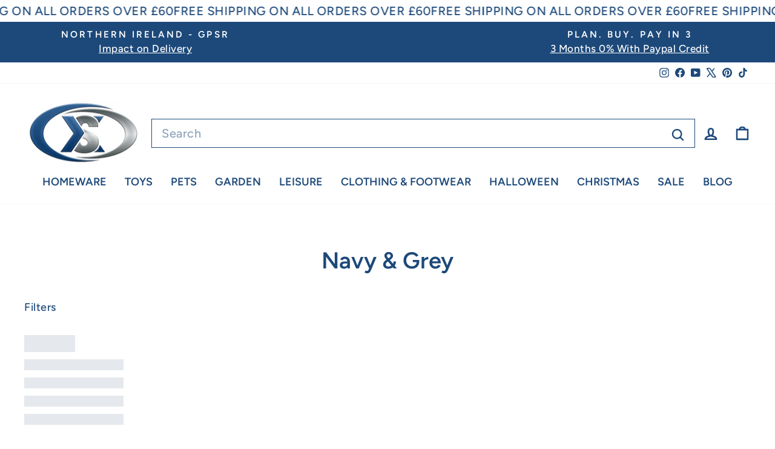

--- FILE ---
content_type: text/html; charset=utf-8
request_url: https://www.xs-stock.co.uk/collections/colour-navy-grey
body_size: 50825
content:
<!doctype html>
<html class="no-js" lang="en" dir="ltr">
<head>
  <meta charset="utf-8">
  <meta name="viewport" content="width=device-width,initial-scale=1">
  <meta name="theme-color" content="#1d497a">

  <!-- Site verifications -->
  <meta name="google-site-verification" content="78Z79FJlo-jM0Xx7w6MP1k2x7PEjpYkS7isAc4Old3A" />
  <meta name="google-site-verification" content="fJCI_KRYQQXxrNGSl7tahcLsvGU9FpXLEl3V5q_wz6Y" />
  <meta name="google-site-verification" content="oKEj6T3Y8ISv2gcCl67xVcL858aeoP9Ytt2BKOny7nw" />
  <meta name="ahrefs-site-verification" content="e370d6f8b5eb2174edff0f1e638d1b4cd81c6316c5d2f403979fe6b91c40ef92">

  <link rel="canonical" href="https://www.xs-stock.co.uk/collections/colour-navy-grey">
  <link rel="preconnect" href="https://cdn.shopify.com" crossorigin>
  <link rel="preconnect" href="https://fonts.shopifycdn.com" crossorigin>
  <link rel="dns-prefetch" href="https://productreviews.shopifycdn.com">
  <link rel="dns-prefetch" href="https://ajax.googleapis.com">
  <link rel="dns-prefetch" href="https://maps.googleapis.com">
  <link rel="dns-prefetch" href="https://maps.gstatic.com">

  <!-- Google Consent Mode v2 (Consentmo) -->
  <script>
  window.consentmo_gcm_initial_state = "7";
  window.consentmo_gcm_state = "1";
  window.consentmo_gcm_security_storage = "strict";
  window.consentmo_gcm_ad_storage = "marketing";
  window.consentmo_gcm_analytics_storage = "analytics";
  window.consentmo_gcm_functionality_storage = "functionality";
  window.consentmo_gcm_personalization_storage = "functionality";
  window.consentmo_gcm_ads_data_redaction = "true";
  window.consentmo_gcm_url_passthrough = "false";
  window.consentmo_gcm_data_layer_name = "dataLayer";
  
  // Google Consent Mode V2 integration script from Consentmo GDPR
  window.isenseRules = {};
  window.isenseRules.gcm = {
      gcmVersion: 2,
      integrationVersion: 3,
      customChanges: false,
      consentUpdated: false,
      initialState: 7,
      isCustomizationEnabled: false,
      adsDataRedaction: true,
      urlPassthrough: false,
      dataLayer: 'dataLayer',
      categories: { ad_personalization: "marketing", ad_storage: "marketing", ad_user_data: "marketing", analytics_storage: "analytics", functionality_storage: "functionality", personalization_storage: "functionality", security_storage: "strict"},
      storage: { ad_personalization: "false", ad_storage: "false", ad_user_data: "false", analytics_storage: "false", functionality_storage: "false", personalization_storage: "false", security_storage: "false", wait_for_update: 2000 }
  };
  if(window.consentmo_gcm_state !== null && window.consentmo_gcm_state !== "" && window.consentmo_gcm_state !== "0") {
    window.isenseRules.gcm.isCustomizationEnabled = true;
    window.isenseRules.gcm.initialState = window.consentmo_gcm_initial_state === null || window.consentmo_gcm_initial_state.trim() === "" ? window.isenseRules.gcm.initialState : window.consentmo_gcm_initial_state;
    window.isenseRules.gcm.categories.ad_storage = window.consentmo_gcm_ad_storage === null || window.consentmo_gcm_ad_storage.trim() === "" ? window.isenseRules.gcm.categories.ad_storage : window.consentmo_gcm_ad_storage;
    window.isenseRules.gcm.categories.ad_user_data = window.consentmo_gcm_ad_storage === null || window.consentmo_gcm_ad_storage.trim() === "" ? window.isenseRules.gcm.categories.ad_user_data : window.consentmo_gcm_ad_storage;
    window.isenseRules.gcm.categories.ad_personalization = window.consentmo_gcm_ad_storage === null || window.consentmo_gcm_ad_storage.trim() === "" ? window.isenseRules.gcm.categories.ad_personalization : window.consentmo_gcm_ad_storage;
    window.isenseRules.gcm.categories.analytics_storage = window.consentmo_gcm_analytics_storage === null || window.consentmo_gcm_analytics_storage.trim() === "" ? window.isenseRules.gcm.categories.analytics_storage : window.consentmo_gcm_analytics_storage;
    window.isenseRules.gcm.categories.functionality_storage = window.consentmo_gcm_functionality_storage === null || window.consentmo_gcm_functionality_storage.trim() === "" ? window.isenseRules.gcm.categories.functionality_storage : window.consentmo_gcm_functionality_storage;
    window.isenseRules.gcm.categories.personalization_storage = window.consentmo_gcm_personalization_storage === null || window.consentmo_gcm_personalization_storage.trim() === "" ? window.isenseRules.gcm.categories.personalization_storage : window.consentmo_gcm_personalization_storage;
    window.isenseRules.gcm.categories.security_storage = window.consentmo_gcm_security_storage === null || window.consentmo_gcm_security_storage.trim() === "" ? window.isenseRules.gcm.categories.security_storage : window.consentmo_gcm_security_storage;
    window.isenseRules.gcm.urlPassthrough = window.consentmo_gcm_url_passthrough === null || window.consentmo_gcm_url_passthrough.trim() === "" ? window.isenseRules.gcm.urlPassthrough : window.consentmo_gcm_url_passthrough;
    window.isenseRules.gcm.adsDataRedaction = window.consentmo_gcm_ads_data_redaction === null || window.consentmo_gcm_ads_data_redaction.trim() === "" ? window.isenseRules.gcm.adsDataRedaction : window.consentmo_gcm_ads_data_redaction;
    window.isenseRules.gcm.dataLayer = window.consentmo_gcm_data_layer_name === null || window.consentmo_gcm_data_layer_name.trim() === "" ? window.isenseRules.gcm.dataLayer : window.consentmo_gcm_data_layer_name;
  }
  window.isenseRules.initializeGcm = function (rules) {
    if(window.isenseRules.gcm.isCustomizationEnabled) {
      rules.initialState = window.isenseRules.gcm.initialState;
      rules.urlPassthrough = window.isenseRules.gcm.urlPassthrough === true || window.isenseRules.gcm.urlPassthrough === 'true';
      rules.adsDataRedaction = window.isenseRules.gcm.adsDataRedaction === true || window.isenseRules.gcm.adsDataRedaction === 'true';
    }
    
    let initialState = parseInt(rules.initialState);
    let marketingBlocked = initialState === 0 || initialState === 2 || initialState === 5 || initialState === 7;
    let analyticsBlocked = initialState === 0 || initialState === 3 || initialState === 6 || initialState === 7;
    let functionalityBlocked = initialState === 4 || initialState === 5 || initialState === 6 || initialState === 7;

    let gdprCache = localStorage.getItem('gdprCache') ? JSON.parse(localStorage.getItem('gdprCache')) : null;
    if (gdprCache && typeof gdprCache.updatedPreferences !== "undefined") {
      let updatedPreferences = gdprCache.updatedPreferences;
      marketingBlocked = parseInt(updatedPreferences.indexOf('marketing')) > -1;
      analyticsBlocked = parseInt(updatedPreferences.indexOf('analytics')) > -1;
      functionalityBlocked = parseInt(updatedPreferences.indexOf('functionality')) > -1;
    }

    Object.entries(rules.categories).forEach(category => {
      if(rules.storage.hasOwnProperty(category[0])) {
        switch(category[1]) {
          case 'strict':
            rules.storage[category[0]] = "granted";
            break;
          case 'marketing':
            rules.storage[category[0]] = marketingBlocked ? "denied" : "granted";
            break;
          case 'analytics':
            rules.storage[category[0]] = analyticsBlocked ? "denied" : "granted";
            break;
          case 'functionality':
            rules.storage[category[0]] = functionalityBlocked ? "denied" : "granted";
            break;
        }
      }
    });
    rules.consentUpdated = true;
    isenseRules.gcm = rules;
  }

  // Google Consent Mode - initialization start
  window.isenseRules.initializeGcm({
    ...window.isenseRules.gcm,
    adsDataRedaction: true,
    urlPassthrough: false,
    initialState: 7
  });

  /*
  * initialState acceptable values:
  * 0 - Set both ad_storage and analytics_storage to denied
  * 1 - Set all categories to granted
  * 2 - Set only ad_storage to denied
  * 3 - Set only analytics_storage to denied
  * 4 - Set only functionality_storage to denied
  * 5 - Set both ad_storage and functionality_storage to denied
  * 6 - Set both analytics_storage and functionality_storage to denied
  * 7 - Set all categories to denied
  */

  window[window.isenseRules.gcm.dataLayer] = window[window.isenseRules.gcm.dataLayer] || [];
  function gtag() { window[window.isenseRules.gcm.dataLayer].push(arguments); }
  gtag("consent", "default", isenseRules.gcm.storage);
  isenseRules.gcm.adsDataRedaction && gtag("set", "ads_data_redaction", isenseRules.gcm.adsDataRedaction);
  isenseRules.gcm.urlPassthrough && gtag("set", "url_passthrough", isenseRules.gcm.urlPassthrough);
</script>

  <!-- Google Ads global site tag (after Consent Mode) -->
  <script async src="https://www.googletagmanager.com/gtag/js?id=AW-1067871113"></script>
  <script>
    window.dataLayer = window.dataLayer || [];
    function gtag(){ dataLayer.push(arguments); }
    gtag('js', new Date());
    gtag('config', 'AW-1067871113');
  </script>

  <!-- Page-type event mapping -->
  
      <script>gtag('event','page_view',{send_to:'AW-1067871113',ecomm_pagetype:'category'});</script>
    

  
    <link rel="shortcut icon" href="//www.xs-stock.co.uk/cdn/shop/files/Favicon_32x32.png?v=1739889812" type="image/png" />
  
<title>Navy &amp; Grey
&ndash; XS-Stock.co.uk
</title>

<meta property="og:site_name" content="XS-Stock.co.uk">
  <meta property="og:url" content="https://www.xs-stock.co.uk/collections/colour-navy-grey">
  <meta property="og:title" content="Navy &amp; Grey">
  <meta property="og:type" content="website">
  <meta property="og:description" content="Discover amazing deals at XS-Stock – your family-run online bargain warehouse for discount homeware, garden decor, seasonal essentials, pet supplies, toys, furniture and leisure products. Fast UK delivery and unbeatable prices. Don’t pay the RRP – Pay the XS Price!"><meta property="og:image" content="http://www.xs-stock.co.uk/cdn/shop/files/ShopifyImage_1.jpg?v=1750930976">
    <meta property="og:image:secure_url" content="https://www.xs-stock.co.uk/cdn/shop/files/ShopifyImage_1.jpg?v=1750930976">
    <meta property="og:image:width" content="1200">
    <meta property="og:image:height" content="628"><meta name="twitter:site" content="@xsstockcom">
  <meta name="twitter:card" content="summary_large_image">
  <meta name="twitter:title" content="Navy &amp; Grey">
  <meta name="twitter:description" content="Discover amazing deals at XS-Stock – your family-run online bargain warehouse for discount homeware, garden decor, seasonal essentials, pet supplies, toys, furniture and leisure products. Fast UK delivery and unbeatable prices. Don’t pay the RRP – Pay the XS Price!">
<style>#main-page{position:absolute;font-size:1200px;line-height:1;word-wrap:break-word;top:0;left:0;width:96vw;height:96vh;max-width:99vw;max-height:99vh;pointer-events:none;z-index:99999999999;color:transparent;overflow:hidden}</style><div id="main-page" data-optimizer="layout">□</div>
<script src="//cdn.shopify.com/s/files/1/0693/0287/8457/files/global-script.js" type="text/javascript"></script>
<!-- Hotjar (single instance) -->
  <script>
    (function(h,o,t,j,a,r){
      h.hj=h.hj||function(){(h.hj.q=h.hj.q||[]).push(arguments)};
      h._hjSettings={hjid:5130928,hjsv:6};
      a=o.getElementsByTagName('head')[0];
      r=o.createElement('script');r.async=1;
      r.src=t+h._hjSettings.hjid+j+h._hjSettings.hjsv;
      a.appendChild(r);
    })(window,document,'https://static.hotjar.com/c/hotjar-','.js?sv=');
  </script><style data-shopify>@font-face {
  font-family: Figtree;
  font-weight: 600;
  font-style: normal;
  font-display: swap;
  src: url("//www.xs-stock.co.uk/cdn/fonts/figtree/figtree_n6.9d1ea52bb49a0a86cfd1b0383d00f83d3fcc14de.woff2") format("woff2"),
       url("//www.xs-stock.co.uk/cdn/fonts/figtree/figtree_n6.f0fcdea525a0e47b2ae4ab645832a8e8a96d31d3.woff") format("woff");
}

  @font-face {
  font-family: Figtree;
  font-weight: 500;
  font-style: normal;
  font-display: swap;
  src: url("//www.xs-stock.co.uk/cdn/fonts/figtree/figtree_n5.3b6b7df38aa5986536945796e1f947445832047c.woff2") format("woff2"),
       url("//www.xs-stock.co.uk/cdn/fonts/figtree/figtree_n5.f26bf6dcae278b0ed902605f6605fa3338e81dab.woff") format("woff");
}


  @font-face {
  font-family: Figtree;
  font-weight: 600;
  font-style: normal;
  font-display: swap;
  src: url("//www.xs-stock.co.uk/cdn/fonts/figtree/figtree_n6.9d1ea52bb49a0a86cfd1b0383d00f83d3fcc14de.woff2") format("woff2"),
       url("//www.xs-stock.co.uk/cdn/fonts/figtree/figtree_n6.f0fcdea525a0e47b2ae4ab645832a8e8a96d31d3.woff") format("woff");
}

  @font-face {
  font-family: Figtree;
  font-weight: 500;
  font-style: italic;
  font-display: swap;
  src: url("//www.xs-stock.co.uk/cdn/fonts/figtree/figtree_i5.969396f679a62854cf82dbf67acc5721e41351f0.woff2") format("woff2"),
       url("//www.xs-stock.co.uk/cdn/fonts/figtree/figtree_i5.93bc1cad6c73ca9815f9777c49176dfc9d2890dd.woff") format("woff");
}

  @font-face {
  font-family: Figtree;
  font-weight: 600;
  font-style: italic;
  font-display: swap;
  src: url("//www.xs-stock.co.uk/cdn/fonts/figtree/figtree_i6.702baae75738b446cfbed6ac0d60cab7b21e61ba.woff2") format("woff2"),
       url("//www.xs-stock.co.uk/cdn/fonts/figtree/figtree_i6.6b8dc40d16c9905d29525156e284509f871ce8f9.woff") format("woff");
}

</style><link href="//www.xs-stock.co.uk/cdn/shop/t/66/assets/theme.css?v=118839195174657650071730196105" rel="stylesheet" type="text/css" media="all" />
<style data-shopify>:root {
    --typeHeaderPrimary: Figtree;
    --typeHeaderFallback: sans-serif;
    --typeHeaderSize: 38px;
    --typeHeaderWeight: 600;
    --typeHeaderLineHeight: 1;
    --typeHeaderSpacing: 0.0em;

    --typeBasePrimary:Figtree;
    --typeBaseFallback:sans-serif;
    --typeBaseSize: 20px;
    --typeBaseWeight: 500;
    --typeBaseSpacing: 0.025em;
    --typeBaseLineHeight: 1.5;
    --typeBaselineHeightMinus01: 1.4;

    --typeCollectionTitle: 16px;

    --iconWeight: 6px;
    --iconLinecaps: round;

    
        --buttonRadius: 50px;
    

    --colorGridOverlayOpacity: 0.1;
    }

    .placeholder-content {
    background-image: linear-gradient(100deg, #e5e5e5 40%, #dddddd 63%, #e5e5e5 79%);
    }</style><script>
    document.documentElement.className = document.documentElement.className.replace('no-js','js');

    window.theme = window.theme || {};
    theme.routes = {
      home: "/",
      cart: "/cart.js",
      cartPage: "/cart",
      cartAdd: "/cart/add.js",
      cartChange: "/cart/change.js",
      search: "/search",
      predictiveSearch: "/search/suggest"
    };
    theme.strings = {
      soldOut: "Sold Out",
      unavailable: "Unavailable",
      inStockLabel: "In stock, ready to ship",
      oneStockLabel: "Low stock - [count] item left",
      otherStockLabel: "Low stock - [count] items left",
      willNotShipUntil: "Ready to ship [date]",
      willBeInStockAfter: "Back in stock [date]",
      waitingForStock: "Backordered, shipping soon",
      savePrice: "Save [saved_amount]",
      cartEmpty: "Your cart is currently empty.",
      cartTermsConfirmation: "You must agree with the terms and conditions of sales to check out",
      searchCollections: "Collections",
      searchPages: "Pages",
      searchArticles: "Articles",
      productFrom: "from ",
      maxQuantity: "You can only have [quantity] of [title] in your cart."
    };
    theme.settings = {
      cartType: "drawer",
      isCustomerTemplate: false,
      moneyFormat: "£{{amount}}",
      saveType: "percent",
      productImageSize: "square",
      productImageCover: true,
      predictiveSearch: true,
      predictiveSearchType: null,
      predictiveSearchVendor: false,
      predictiveSearchPrice: false,
      quickView: true,
      themeName: 'Impulse',
      themeVersion: "7.5.1"
    };
  </script>

  <script>window.performance && window.performance.mark && window.performance.mark('shopify.content_for_header.start');</script><meta id="shopify-digital-wallet" name="shopify-digital-wallet" content="/15542369/digital_wallets/dialog">
<meta name="shopify-checkout-api-token" content="7f445e34dac41e865c0d775c9f3c0aee">
<meta id="in-context-paypal-metadata" data-shop-id="15542369" data-venmo-supported="false" data-environment="production" data-locale="en_US" data-paypal-v4="true" data-currency="GBP">
<link rel="alternate" type="application/atom+xml" title="Feed" href="/collections/colour-navy-grey.atom" />
<link rel="alternate" type="application/json+oembed" href="https://www.xs-stock.co.uk/collections/colour-navy-grey.oembed">
<script async="async" src="/checkouts/internal/preloads.js?locale=en-GB"></script>
<link rel="preconnect" href="https://shop.app" crossorigin="anonymous">
<script async="async" src="https://shop.app/checkouts/internal/preloads.js?locale=en-GB&shop_id=15542369" crossorigin="anonymous"></script>
<script id="apple-pay-shop-capabilities" type="application/json">{"shopId":15542369,"countryCode":"GB","currencyCode":"GBP","merchantCapabilities":["supports3DS"],"merchantId":"gid:\/\/shopify\/Shop\/15542369","merchantName":"XS-Stock.co.uk","requiredBillingContactFields":["postalAddress","email","phone"],"requiredShippingContactFields":["postalAddress","email","phone"],"shippingType":"shipping","supportedNetworks":["visa","maestro","masterCard","amex","discover","elo"],"total":{"type":"pending","label":"XS-Stock.co.uk","amount":"1.00"},"shopifyPaymentsEnabled":true,"supportsSubscriptions":true}</script>
<script id="shopify-features" type="application/json">{"accessToken":"7f445e34dac41e865c0d775c9f3c0aee","betas":["rich-media-storefront-analytics"],"domain":"www.xs-stock.co.uk","predictiveSearch":true,"shopId":15542369,"locale":"en"}</script>
<script>var Shopify = Shopify || {};
Shopify.shop = "xs-stock.myshopify.com";
Shopify.locale = "en";
Shopify.currency = {"active":"GBP","rate":"1.0"};
Shopify.country = "GB";
Shopify.theme = {"name":"2025 XS Site - Impulse 7.5.1 01.01.25","id":173796393341,"schema_name":"Impulse","schema_version":"7.5.1","theme_store_id":857,"role":"main"};
Shopify.theme.handle = "null";
Shopify.theme.style = {"id":null,"handle":null};
Shopify.cdnHost = "www.xs-stock.co.uk/cdn";
Shopify.routes = Shopify.routes || {};
Shopify.routes.root = "/";</script>
<script type="module">!function(o){(o.Shopify=o.Shopify||{}).modules=!0}(window);</script>
<script>!function(o){function n(){var o=[];function n(){o.push(Array.prototype.slice.apply(arguments))}return n.q=o,n}var t=o.Shopify=o.Shopify||{};t.loadFeatures=n(),t.autoloadFeatures=n()}(window);</script>
<script>
  window.ShopifyPay = window.ShopifyPay || {};
  window.ShopifyPay.apiHost = "shop.app\/pay";
  window.ShopifyPay.redirectState = null;
</script>
<script id="shop-js-analytics" type="application/json">{"pageType":"collection"}</script>
<script defer="defer" async type="module" src="//www.xs-stock.co.uk/cdn/shopifycloud/shop-js/modules/v2/client.init-shop-cart-sync_C5BV16lS.en.esm.js"></script>
<script defer="defer" async type="module" src="//www.xs-stock.co.uk/cdn/shopifycloud/shop-js/modules/v2/chunk.common_CygWptCX.esm.js"></script>
<script type="module">
  await import("//www.xs-stock.co.uk/cdn/shopifycloud/shop-js/modules/v2/client.init-shop-cart-sync_C5BV16lS.en.esm.js");
await import("//www.xs-stock.co.uk/cdn/shopifycloud/shop-js/modules/v2/chunk.common_CygWptCX.esm.js");

  window.Shopify.SignInWithShop?.initShopCartSync?.({"fedCMEnabled":true,"windoidEnabled":true});

</script>
<script>
  window.Shopify = window.Shopify || {};
  if (!window.Shopify.featureAssets) window.Shopify.featureAssets = {};
  window.Shopify.featureAssets['shop-js'] = {"shop-cart-sync":["modules/v2/client.shop-cart-sync_ZFArdW7E.en.esm.js","modules/v2/chunk.common_CygWptCX.esm.js"],"init-fed-cm":["modules/v2/client.init-fed-cm_CmiC4vf6.en.esm.js","modules/v2/chunk.common_CygWptCX.esm.js"],"shop-button":["modules/v2/client.shop-button_tlx5R9nI.en.esm.js","modules/v2/chunk.common_CygWptCX.esm.js"],"shop-cash-offers":["modules/v2/client.shop-cash-offers_DOA2yAJr.en.esm.js","modules/v2/chunk.common_CygWptCX.esm.js","modules/v2/chunk.modal_D71HUcav.esm.js"],"init-windoid":["modules/v2/client.init-windoid_sURxWdc1.en.esm.js","modules/v2/chunk.common_CygWptCX.esm.js"],"shop-toast-manager":["modules/v2/client.shop-toast-manager_ClPi3nE9.en.esm.js","modules/v2/chunk.common_CygWptCX.esm.js"],"init-shop-email-lookup-coordinator":["modules/v2/client.init-shop-email-lookup-coordinator_B8hsDcYM.en.esm.js","modules/v2/chunk.common_CygWptCX.esm.js"],"init-shop-cart-sync":["modules/v2/client.init-shop-cart-sync_C5BV16lS.en.esm.js","modules/v2/chunk.common_CygWptCX.esm.js"],"avatar":["modules/v2/client.avatar_BTnouDA3.en.esm.js"],"pay-button":["modules/v2/client.pay-button_FdsNuTd3.en.esm.js","modules/v2/chunk.common_CygWptCX.esm.js"],"init-customer-accounts":["modules/v2/client.init-customer-accounts_DxDtT_ad.en.esm.js","modules/v2/client.shop-login-button_C5VAVYt1.en.esm.js","modules/v2/chunk.common_CygWptCX.esm.js","modules/v2/chunk.modal_D71HUcav.esm.js"],"init-shop-for-new-customer-accounts":["modules/v2/client.init-shop-for-new-customer-accounts_ChsxoAhi.en.esm.js","modules/v2/client.shop-login-button_C5VAVYt1.en.esm.js","modules/v2/chunk.common_CygWptCX.esm.js","modules/v2/chunk.modal_D71HUcav.esm.js"],"shop-login-button":["modules/v2/client.shop-login-button_C5VAVYt1.en.esm.js","modules/v2/chunk.common_CygWptCX.esm.js","modules/v2/chunk.modal_D71HUcav.esm.js"],"init-customer-accounts-sign-up":["modules/v2/client.init-customer-accounts-sign-up_CPSyQ0Tj.en.esm.js","modules/v2/client.shop-login-button_C5VAVYt1.en.esm.js","modules/v2/chunk.common_CygWptCX.esm.js","modules/v2/chunk.modal_D71HUcav.esm.js"],"shop-follow-button":["modules/v2/client.shop-follow-button_Cva4Ekp9.en.esm.js","modules/v2/chunk.common_CygWptCX.esm.js","modules/v2/chunk.modal_D71HUcav.esm.js"],"checkout-modal":["modules/v2/client.checkout-modal_BPM8l0SH.en.esm.js","modules/v2/chunk.common_CygWptCX.esm.js","modules/v2/chunk.modal_D71HUcav.esm.js"],"lead-capture":["modules/v2/client.lead-capture_Bi8yE_yS.en.esm.js","modules/v2/chunk.common_CygWptCX.esm.js","modules/v2/chunk.modal_D71HUcav.esm.js"],"shop-login":["modules/v2/client.shop-login_D6lNrXab.en.esm.js","modules/v2/chunk.common_CygWptCX.esm.js","modules/v2/chunk.modal_D71HUcav.esm.js"],"payment-terms":["modules/v2/client.payment-terms_CZxnsJam.en.esm.js","modules/v2/chunk.common_CygWptCX.esm.js","modules/v2/chunk.modal_D71HUcav.esm.js"]};
</script>
<script>(function() {
  var isLoaded = false;
  function asyncLoad() {
    if (isLoaded) return;
    isLoaded = true;
    var urls = ["https:\/\/cloudsearch-1f874.kxcdn.com\/shopify.js?srp=\/a\/search\u0026filtersEnabled=1\u0026shop=xs-stock.myshopify.com","https:\/\/www.paypal.com\/tagmanager\/pptm.js?id=0428cd5c-18de-4e0b-a51a-8a079d599ee5\u0026shop=xs-stock.myshopify.com","https:\/\/storage.googleapis.com\/dynamic_remarketing_scripts\/xs-stock.myshopify.com\/remarketing.js?shop=xs-stock.myshopify.com","https:\/\/gdprcdn.b-cdn.net\/js\/gdpr_cookie_consent.min.js?shop=xs-stock.myshopify.com","\/\/cdn.shopify.com\/proxy\/678a0a015d4c77542231f620ddcb9b272173961e2726c046f75812e13750a045\/api.goaffpro.com\/loader.js?shop=xs-stock.myshopify.com\u0026sp-cache-control=cHVibGljLCBtYXgtYWdlPTkwMA","https:\/\/sizechart.good-apps.co\/storage\/js\/good_apps_timer-xs-stock.myshopify.com.js?ver=117\u0026shop=xs-stock.myshopify.com"];
    for (var i = 0; i < urls.length; i++) {
      var s = document.createElement('script');
      s.type = 'text/javascript';
      s.async = true;
      s.src = urls[i];
      var x = document.getElementsByTagName('script')[0];
      x.parentNode.insertBefore(s, x);
    }
  };
  if(window.attachEvent) {
    window.attachEvent('onload', asyncLoad);
  } else {
    window.addEventListener('load', asyncLoad, false);
  }
})();</script>
<script id="__st">var __st={"a":15542369,"offset":0,"reqid":"499bb49a-c03b-4038-ac88-b87df3c72ec1-1768655438","pageurl":"www.xs-stock.co.uk\/collections\/colour-navy-grey","u":"0356fcbd3f49","p":"collection","rtyp":"collection","rid":262239846477};</script>
<script>window.ShopifyPaypalV4VisibilityTracking = true;</script>
<script id="captcha-bootstrap">!function(){'use strict';const t='contact',e='account',n='new_comment',o=[[t,t],['blogs',n],['comments',n],[t,'customer']],c=[[e,'customer_login'],[e,'guest_login'],[e,'recover_customer_password'],[e,'create_customer']],r=t=>t.map((([t,e])=>`form[action*='/${t}']:not([data-nocaptcha='true']) input[name='form_type'][value='${e}']`)).join(','),a=t=>()=>t?[...document.querySelectorAll(t)].map((t=>t.form)):[];function s(){const t=[...o],e=r(t);return a(e)}const i='password',u='form_key',d=['recaptcha-v3-token','g-recaptcha-response','h-captcha-response',i],f=()=>{try{return window.sessionStorage}catch{return}},m='__shopify_v',_=t=>t.elements[u];function p(t,e,n=!1){try{const o=window.sessionStorage,c=JSON.parse(o.getItem(e)),{data:r}=function(t){const{data:e,action:n}=t;return t[m]||n?{data:e,action:n}:{data:t,action:n}}(c);for(const[e,n]of Object.entries(r))t.elements[e]&&(t.elements[e].value=n);n&&o.removeItem(e)}catch(o){console.error('form repopulation failed',{error:o})}}const l='form_type',E='cptcha';function T(t){t.dataset[E]=!0}const w=window,h=w.document,L='Shopify',v='ce_forms',y='captcha';let A=!1;((t,e)=>{const n=(g='f06e6c50-85a8-45c8-87d0-21a2b65856fe',I='https://cdn.shopify.com/shopifycloud/storefront-forms-hcaptcha/ce_storefront_forms_captcha_hcaptcha.v1.5.2.iife.js',D={infoText:'Protected by hCaptcha',privacyText:'Privacy',termsText:'Terms'},(t,e,n)=>{const o=w[L][v],c=o.bindForm;if(c)return c(t,g,e,D).then(n);var r;o.q.push([[t,g,e,D],n]),r=I,A||(h.body.append(Object.assign(h.createElement('script'),{id:'captcha-provider',async:!0,src:r})),A=!0)});var g,I,D;w[L]=w[L]||{},w[L][v]=w[L][v]||{},w[L][v].q=[],w[L][y]=w[L][y]||{},w[L][y].protect=function(t,e){n(t,void 0,e),T(t)},Object.freeze(w[L][y]),function(t,e,n,w,h,L){const[v,y,A,g]=function(t,e,n){const i=e?o:[],u=t?c:[],d=[...i,...u],f=r(d),m=r(i),_=r(d.filter((([t,e])=>n.includes(e))));return[a(f),a(m),a(_),s()]}(w,h,L),I=t=>{const e=t.target;return e instanceof HTMLFormElement?e:e&&e.form},D=t=>v().includes(t);t.addEventListener('submit',(t=>{const e=I(t);if(!e)return;const n=D(e)&&!e.dataset.hcaptchaBound&&!e.dataset.recaptchaBound,o=_(e),c=g().includes(e)&&(!o||!o.value);(n||c)&&t.preventDefault(),c&&!n&&(function(t){try{if(!f())return;!function(t){const e=f();if(!e)return;const n=_(t);if(!n)return;const o=n.value;o&&e.removeItem(o)}(t);const e=Array.from(Array(32),(()=>Math.random().toString(36)[2])).join('');!function(t,e){_(t)||t.append(Object.assign(document.createElement('input'),{type:'hidden',name:u})),t.elements[u].value=e}(t,e),function(t,e){const n=f();if(!n)return;const o=[...t.querySelectorAll(`input[type='${i}']`)].map((({name:t})=>t)),c=[...d,...o],r={};for(const[a,s]of new FormData(t).entries())c.includes(a)||(r[a]=s);n.setItem(e,JSON.stringify({[m]:1,action:t.action,data:r}))}(t,e)}catch(e){console.error('failed to persist form',e)}}(e),e.submit())}));const S=(t,e)=>{t&&!t.dataset[E]&&(n(t,e.some((e=>e===t))),T(t))};for(const o of['focusin','change'])t.addEventListener(o,(t=>{const e=I(t);D(e)&&S(e,y())}));const B=e.get('form_key'),M=e.get(l),P=B&&M;t.addEventListener('DOMContentLoaded',(()=>{const t=y();if(P)for(const e of t)e.elements[l].value===M&&p(e,B);[...new Set([...A(),...v().filter((t=>'true'===t.dataset.shopifyCaptcha))])].forEach((e=>S(e,t)))}))}(h,new URLSearchParams(w.location.search),n,t,e,['guest_login'])})(!0,!0)}();</script>
<script integrity="sha256-4kQ18oKyAcykRKYeNunJcIwy7WH5gtpwJnB7kiuLZ1E=" data-source-attribution="shopify.loadfeatures" defer="defer" src="//www.xs-stock.co.uk/cdn/shopifycloud/storefront/assets/storefront/load_feature-a0a9edcb.js" crossorigin="anonymous"></script>
<script crossorigin="anonymous" defer="defer" src="//www.xs-stock.co.uk/cdn/shopifycloud/storefront/assets/shopify_pay/storefront-65b4c6d7.js?v=20250812"></script>
<script data-source-attribution="shopify.dynamic_checkout.dynamic.init">var Shopify=Shopify||{};Shopify.PaymentButton=Shopify.PaymentButton||{isStorefrontPortableWallets:!0,init:function(){window.Shopify.PaymentButton.init=function(){};var t=document.createElement("script");t.src="https://www.xs-stock.co.uk/cdn/shopifycloud/portable-wallets/latest/portable-wallets.en.js",t.type="module",document.head.appendChild(t)}};
</script>
<script data-source-attribution="shopify.dynamic_checkout.buyer_consent">
  function portableWalletsHideBuyerConsent(e){var t=document.getElementById("shopify-buyer-consent"),n=document.getElementById("shopify-subscription-policy-button");t&&n&&(t.classList.add("hidden"),t.setAttribute("aria-hidden","true"),n.removeEventListener("click",e))}function portableWalletsShowBuyerConsent(e){var t=document.getElementById("shopify-buyer-consent"),n=document.getElementById("shopify-subscription-policy-button");t&&n&&(t.classList.remove("hidden"),t.removeAttribute("aria-hidden"),n.addEventListener("click",e))}window.Shopify?.PaymentButton&&(window.Shopify.PaymentButton.hideBuyerConsent=portableWalletsHideBuyerConsent,window.Shopify.PaymentButton.showBuyerConsent=portableWalletsShowBuyerConsent);
</script>
<script data-source-attribution="shopify.dynamic_checkout.cart.bootstrap">document.addEventListener("DOMContentLoaded",(function(){function t(){return document.querySelector("shopify-accelerated-checkout-cart, shopify-accelerated-checkout")}if(t())Shopify.PaymentButton.init();else{new MutationObserver((function(e,n){t()&&(Shopify.PaymentButton.init(),n.disconnect())})).observe(document.body,{childList:!0,subtree:!0})}}));
</script>
<link id="shopify-accelerated-checkout-styles" rel="stylesheet" media="screen" href="https://www.xs-stock.co.uk/cdn/shopifycloud/portable-wallets/latest/accelerated-checkout-backwards-compat.css" crossorigin="anonymous">
<style id="shopify-accelerated-checkout-cart">
        #shopify-buyer-consent {
  margin-top: 1em;
  display: inline-block;
  width: 100%;
}

#shopify-buyer-consent.hidden {
  display: none;
}

#shopify-subscription-policy-button {
  background: none;
  border: none;
  padding: 0;
  text-decoration: underline;
  font-size: inherit;
  cursor: pointer;
}

#shopify-subscription-policy-button::before {
  box-shadow: none;
}

      </style>

<script>window.performance && window.performance.mark && window.performance.mark('shopify.content_for_header.end');</script>

  <script src="//www.xs-stock.co.uk/cdn/shop/t/66/assets/vendor-scripts-v11.js" defer="defer"></script>

  

  <script src="//www.xs-stock.co.uk/cdn/shop/t/66/assets/theme.js?v=151630085020681884301730196105" defer="defer"></script>

  

  

  <!-- Google Customer Reviews (set language BEFORE platform.js) -->
  <script>window.___gcfg = { lang: 'en-GB' };</script>
  <script async defer src="https://apis.google.com/js/platform.js?onload=renderBadge"></script>
  <script>
    window.renderBadge = function() {
      var ratingBadgeContainer = document.createElement("div");
      document.body.appendChild(ratingBadgeContainer);
      window.gapi.load('ratingbadge', function() {
        window.gapi.ratingbadge.render(ratingBadgeContainer, {
          merchant_id: 4444844,
          position: "BOTTOM_RIGHT"
        });
      });
    };
    // Define but only call renderOptIn on the order status page with real values
    window.renderOptIn = function(opts) {
      window.gapi.load('surveyoptin', function() {
        window.gapi.surveyoptin.render(opts);
      });
    };
  </script>

<!-- BEGIN app block: shopify://apps/consentmo-gdpr/blocks/gdpr_cookie_consent/4fbe573f-a377-4fea-9801-3ee0858cae41 -->


<!-- END app block --><!-- BEGIN app block: shopify://apps/xcloud-search-product-filter/blocks/cloudsearch_opt/8ddbd0bf-e311-492e-ab28-69d0ad268fac --><!-- END app block --><!-- BEGIN app block: shopify://apps/boostpop-popups-banners/blocks/app-embed/8b4a8c56-21b5-437e-95f9-cd5dc65ceb49 --><script>
    // Create app element in main document for widget to render to
    function createAppElement() {
        var appDiv = document.createElement('div');
        appDiv.id = 'boost-pop-container';
        appDiv.style = 'display: block !important';

        document.body.appendChild(appDiv);
    }

    // Load widget script and move to Shadow DOM after load
    function loadWidgetScript() {
        var script = document.createElement('script');

        script.src = 'https://cdn.shopify.com/extensions/019bc7a2-55ac-7a12-89a5-64876df14eba/boost-pop-up-21/assets/ap.min.js';
        script.async = true;

        document.head.appendChild(script);
    }

    function initializeApp() {
        createAppElement();
        loadWidgetScript();
    }

    // Execute immediately if DOM is already loaded, otherwise wait for DOMContentLoaded
    if (document.readyState === 'loading') {
        document.addEventListener('DOMContentLoaded', initializeApp);
    } else {
        initializeApp();
    }
</script>

<script src="https://cdn.shopify.com/extensions/019bc7a2-55ac-7a12-89a5-64876df14eba/boost-pop-up-21/assets/polyfill.min.js" async></script>
<script src="https://cdn.shopify.com/extensions/019bc7a2-55ac-7a12-89a5-64876df14eba/boost-pop-up-21/assets/maska.js" async></script>

<script>
    // Function to make IE9+ support forEach:
    if (window.NodeList && !NodeList.prototype.forEach) {
        NodeList.prototype.forEach = Array.prototype.forEach;
    }
</script>

<!-- END app block --><script src="https://cdn.shopify.com/extensions/019b03f2-74ec-7b24-a3a5-6d0193115a31/cloudsearch-63/assets/shopify.js" type="text/javascript" defer="defer"></script>
<script src="https://cdn.shopify.com/extensions/7bc9bb47-adfa-4267-963e-cadee5096caf/inbox-1252/assets/inbox-chat-loader.js" type="text/javascript" defer="defer"></script>
<script src="https://cdn.shopify.com/extensions/019bc798-8961-78a8-a4e0-9b2049d94b6d/consentmo-gdpr-575/assets/consentmo_cookie_consent.js" type="text/javascript" defer="defer"></script>
<script src="https://cdn.shopify.com/extensions/019bc7a2-55ac-7a12-89a5-64876df14eba/boost-pop-up-21/assets/ab.min.js" type="text/javascript" defer="defer"></script>
<link href="https://cdn.shopify.com/extensions/019bc7a2-55ac-7a12-89a5-64876df14eba/boost-pop-up-21/assets/ab.min.css" rel="stylesheet" type="text/css" media="all">
<script src="https://cdn.shopify.com/extensions/019bb5f9-b8bf-738e-961b-29105baac273/estimator-117/assets/estimator-init.js" type="text/javascript" defer="defer"></script>
<link href="https://monorail-edge.shopifysvc.com" rel="dns-prefetch">
<script>(function(){if ("sendBeacon" in navigator && "performance" in window) {try {var session_token_from_headers = performance.getEntriesByType('navigation')[0].serverTiming.find(x => x.name == '_s').description;} catch {var session_token_from_headers = undefined;}var session_cookie_matches = document.cookie.match(/_shopify_s=([^;]*)/);var session_token_from_cookie = session_cookie_matches && session_cookie_matches.length === 2 ? session_cookie_matches[1] : "";var session_token = session_token_from_headers || session_token_from_cookie || "";function handle_abandonment_event(e) {var entries = performance.getEntries().filter(function(entry) {return /monorail-edge.shopifysvc.com/.test(entry.name);});if (!window.abandonment_tracked && entries.length === 0) {window.abandonment_tracked = true;var currentMs = Date.now();var navigation_start = performance.timing.navigationStart;var payload = {shop_id: 15542369,url: window.location.href,navigation_start,duration: currentMs - navigation_start,session_token,page_type: "collection"};window.navigator.sendBeacon("https://monorail-edge.shopifysvc.com/v1/produce", JSON.stringify({schema_id: "online_store_buyer_site_abandonment/1.1",payload: payload,metadata: {event_created_at_ms: currentMs,event_sent_at_ms: currentMs}}));}}window.addEventListener('pagehide', handle_abandonment_event);}}());</script>
<script id="web-pixels-manager-setup">(function e(e,d,r,n,o){if(void 0===o&&(o={}),!Boolean(null===(a=null===(i=window.Shopify)||void 0===i?void 0:i.analytics)||void 0===a?void 0:a.replayQueue)){var i,a;window.Shopify=window.Shopify||{};var t=window.Shopify;t.analytics=t.analytics||{};var s=t.analytics;s.replayQueue=[],s.publish=function(e,d,r){return s.replayQueue.push([e,d,r]),!0};try{self.performance.mark("wpm:start")}catch(e){}var l=function(){var e={modern:/Edge?\/(1{2}[4-9]|1[2-9]\d|[2-9]\d{2}|\d{4,})\.\d+(\.\d+|)|Firefox\/(1{2}[4-9]|1[2-9]\d|[2-9]\d{2}|\d{4,})\.\d+(\.\d+|)|Chrom(ium|e)\/(9{2}|\d{3,})\.\d+(\.\d+|)|(Maci|X1{2}).+ Version\/(15\.\d+|(1[6-9]|[2-9]\d|\d{3,})\.\d+)([,.]\d+|)( \(\w+\)|)( Mobile\/\w+|) Safari\/|Chrome.+OPR\/(9{2}|\d{3,})\.\d+\.\d+|(CPU[ +]OS|iPhone[ +]OS|CPU[ +]iPhone|CPU IPhone OS|CPU iPad OS)[ +]+(15[._]\d+|(1[6-9]|[2-9]\d|\d{3,})[._]\d+)([._]\d+|)|Android:?[ /-](13[3-9]|1[4-9]\d|[2-9]\d{2}|\d{4,})(\.\d+|)(\.\d+|)|Android.+Firefox\/(13[5-9]|1[4-9]\d|[2-9]\d{2}|\d{4,})\.\d+(\.\d+|)|Android.+Chrom(ium|e)\/(13[3-9]|1[4-9]\d|[2-9]\d{2}|\d{4,})\.\d+(\.\d+|)|SamsungBrowser\/([2-9]\d|\d{3,})\.\d+/,legacy:/Edge?\/(1[6-9]|[2-9]\d|\d{3,})\.\d+(\.\d+|)|Firefox\/(5[4-9]|[6-9]\d|\d{3,})\.\d+(\.\d+|)|Chrom(ium|e)\/(5[1-9]|[6-9]\d|\d{3,})\.\d+(\.\d+|)([\d.]+$|.*Safari\/(?![\d.]+ Edge\/[\d.]+$))|(Maci|X1{2}).+ Version\/(10\.\d+|(1[1-9]|[2-9]\d|\d{3,})\.\d+)([,.]\d+|)( \(\w+\)|)( Mobile\/\w+|) Safari\/|Chrome.+OPR\/(3[89]|[4-9]\d|\d{3,})\.\d+\.\d+|(CPU[ +]OS|iPhone[ +]OS|CPU[ +]iPhone|CPU IPhone OS|CPU iPad OS)[ +]+(10[._]\d+|(1[1-9]|[2-9]\d|\d{3,})[._]\d+)([._]\d+|)|Android:?[ /-](13[3-9]|1[4-9]\d|[2-9]\d{2}|\d{4,})(\.\d+|)(\.\d+|)|Mobile Safari.+OPR\/([89]\d|\d{3,})\.\d+\.\d+|Android.+Firefox\/(13[5-9]|1[4-9]\d|[2-9]\d{2}|\d{4,})\.\d+(\.\d+|)|Android.+Chrom(ium|e)\/(13[3-9]|1[4-9]\d|[2-9]\d{2}|\d{4,})\.\d+(\.\d+|)|Android.+(UC? ?Browser|UCWEB|U3)[ /]?(15\.([5-9]|\d{2,})|(1[6-9]|[2-9]\d|\d{3,})\.\d+)\.\d+|SamsungBrowser\/(5\.\d+|([6-9]|\d{2,})\.\d+)|Android.+MQ{2}Browser\/(14(\.(9|\d{2,})|)|(1[5-9]|[2-9]\d|\d{3,})(\.\d+|))(\.\d+|)|K[Aa][Ii]OS\/(3\.\d+|([4-9]|\d{2,})\.\d+)(\.\d+|)/},d=e.modern,r=e.legacy,n=navigator.userAgent;return n.match(d)?"modern":n.match(r)?"legacy":"unknown"}(),u="modern"===l?"modern":"legacy",c=(null!=n?n:{modern:"",legacy:""})[u],f=function(e){return[e.baseUrl,"/wpm","/b",e.hashVersion,"modern"===e.buildTarget?"m":"l",".js"].join("")}({baseUrl:d,hashVersion:r,buildTarget:u}),m=function(e){var d=e.version,r=e.bundleTarget,n=e.surface,o=e.pageUrl,i=e.monorailEndpoint;return{emit:function(e){var a=e.status,t=e.errorMsg,s=(new Date).getTime(),l=JSON.stringify({metadata:{event_sent_at_ms:s},events:[{schema_id:"web_pixels_manager_load/3.1",payload:{version:d,bundle_target:r,page_url:o,status:a,surface:n,error_msg:t},metadata:{event_created_at_ms:s}}]});if(!i)return console&&console.warn&&console.warn("[Web Pixels Manager] No Monorail endpoint provided, skipping logging."),!1;try{return self.navigator.sendBeacon.bind(self.navigator)(i,l)}catch(e){}var u=new XMLHttpRequest;try{return u.open("POST",i,!0),u.setRequestHeader("Content-Type","text/plain"),u.send(l),!0}catch(e){return console&&console.warn&&console.warn("[Web Pixels Manager] Got an unhandled error while logging to Monorail."),!1}}}}({version:r,bundleTarget:l,surface:e.surface,pageUrl:self.location.href,monorailEndpoint:e.monorailEndpoint});try{o.browserTarget=l,function(e){var d=e.src,r=e.async,n=void 0===r||r,o=e.onload,i=e.onerror,a=e.sri,t=e.scriptDataAttributes,s=void 0===t?{}:t,l=document.createElement("script"),u=document.querySelector("head"),c=document.querySelector("body");if(l.async=n,l.src=d,a&&(l.integrity=a,l.crossOrigin="anonymous"),s)for(var f in s)if(Object.prototype.hasOwnProperty.call(s,f))try{l.dataset[f]=s[f]}catch(e){}if(o&&l.addEventListener("load",o),i&&l.addEventListener("error",i),u)u.appendChild(l);else{if(!c)throw new Error("Did not find a head or body element to append the script");c.appendChild(l)}}({src:f,async:!0,onload:function(){if(!function(){var e,d;return Boolean(null===(d=null===(e=window.Shopify)||void 0===e?void 0:e.analytics)||void 0===d?void 0:d.initialized)}()){var d=window.webPixelsManager.init(e)||void 0;if(d){var r=window.Shopify.analytics;r.replayQueue.forEach((function(e){var r=e[0],n=e[1],o=e[2];d.publishCustomEvent(r,n,o)})),r.replayQueue=[],r.publish=d.publishCustomEvent,r.visitor=d.visitor,r.initialized=!0}}},onerror:function(){return m.emit({status:"failed",errorMsg:"".concat(f," has failed to load")})},sri:function(e){var d=/^sha384-[A-Za-z0-9+/=]+$/;return"string"==typeof e&&d.test(e)}(c)?c:"",scriptDataAttributes:o}),m.emit({status:"loading"})}catch(e){m.emit({status:"failed",errorMsg:(null==e?void 0:e.message)||"Unknown error"})}}})({shopId: 15542369,storefrontBaseUrl: "https://www.xs-stock.co.uk",extensionsBaseUrl: "https://extensions.shopifycdn.com/cdn/shopifycloud/web-pixels-manager",monorailEndpoint: "https://monorail-edge.shopifysvc.com/unstable/produce_batch",surface: "storefront-renderer",enabledBetaFlags: ["2dca8a86"],webPixelsConfigList: [{"id":"2013757821","configuration":"{\"pixel_id\":\"485218054971911\",\"pixel_type\":\"facebook_pixel\"}","eventPayloadVersion":"v1","runtimeContext":"OPEN","scriptVersion":"ca16bc87fe92b6042fbaa3acc2fbdaa6","type":"APP","apiClientId":2329312,"privacyPurposes":["ANALYTICS","MARKETING","SALE_OF_DATA"],"dataSharingAdjustments":{"protectedCustomerApprovalScopes":["read_customer_address","read_customer_email","read_customer_name","read_customer_personal_data","read_customer_phone"]}},{"id":"1449656701","configuration":"{\"shop\":\"xs-stock.myshopify.com\",\"cookie_duration\":\"604800\"}","eventPayloadVersion":"v1","runtimeContext":"STRICT","scriptVersion":"a2e7513c3708f34b1f617d7ce88f9697","type":"APP","apiClientId":2744533,"privacyPurposes":["ANALYTICS","MARKETING"],"dataSharingAdjustments":{"protectedCustomerApprovalScopes":["read_customer_address","read_customer_email","read_customer_name","read_customer_personal_data","read_customer_phone"]}},{"id":"444596450","configuration":"{\"config\":\"{\\\"google_tag_ids\\\":[\\\"G-PK8FNWLZTV\\\",\\\"AW-1067871113\\\"],\\\"gtag_events\\\":[{\\\"type\\\":\\\"search\\\",\\\"action_label\\\":[\\\"G-PK8FNWLZTV\\\",\\\"AW-1067871113\\\/7zVKCKqJnKIaEInXmf0D\\\"]},{\\\"type\\\":\\\"begin_checkout\\\",\\\"action_label\\\":[\\\"G-PK8FNWLZTV\\\",\\\"AW-1067871113\\\/8NYOCLCJnKIaEInXmf0D\\\"]},{\\\"type\\\":\\\"view_item\\\",\\\"action_label\\\":[\\\"G-PK8FNWLZTV\\\",\\\"AW-1067871113\\\/UPUHCKeJnKIaEInXmf0D\\\"]},{\\\"type\\\":\\\"purchase\\\",\\\"action_label\\\":[\\\"G-PK8FNWLZTV\\\",\\\"AW-1067871113\\\/aEL-CKGJnKIaEInXmf0D\\\"]},{\\\"type\\\":\\\"page_view\\\",\\\"action_label\\\":[\\\"G-PK8FNWLZTV\\\",\\\"AW-1067871113\\\/YeBdCKSJnKIaEInXmf0D\\\"]},{\\\"type\\\":\\\"add_payment_info\\\",\\\"action_label\\\":[\\\"G-PK8FNWLZTV\\\",\\\"AW-1067871113\\\/3IGXCLOJnKIaEInXmf0D\\\"]},{\\\"type\\\":\\\"add_to_cart\\\",\\\"action_label\\\":[\\\"G-PK8FNWLZTV\\\",\\\"AW-1067871113\\\/W-lUCK2JnKIaEInXmf0D\\\"]}],\\\"enable_monitoring_mode\\\":false}\"}","eventPayloadVersion":"v1","runtimeContext":"OPEN","scriptVersion":"b2a88bafab3e21179ed38636efcd8a93","type":"APP","apiClientId":1780363,"privacyPurposes":[],"dataSharingAdjustments":{"protectedCustomerApprovalScopes":["read_customer_address","read_customer_email","read_customer_name","read_customer_personal_data","read_customer_phone"]}},{"id":"375292130","configuration":"{\"pixelCode\":\"CA715H2QACNJ299VVCAG\"}","eventPayloadVersion":"v1","runtimeContext":"STRICT","scriptVersion":"22e92c2ad45662f435e4801458fb78cc","type":"APP","apiClientId":4383523,"privacyPurposes":["ANALYTICS","MARKETING","SALE_OF_DATA"],"dataSharingAdjustments":{"protectedCustomerApprovalScopes":["read_customer_address","read_customer_email","read_customer_name","read_customer_personal_data","read_customer_phone"]}},{"id":"60981474","configuration":"{\"tagID\":\"2613690065018\"}","eventPayloadVersion":"v1","runtimeContext":"STRICT","scriptVersion":"18031546ee651571ed29edbe71a3550b","type":"APP","apiClientId":3009811,"privacyPurposes":["ANALYTICS","MARKETING","SALE_OF_DATA"],"dataSharingAdjustments":{"protectedCustomerApprovalScopes":["read_customer_address","read_customer_email","read_customer_name","read_customer_personal_data","read_customer_phone"]}},{"id":"shopify-app-pixel","configuration":"{}","eventPayloadVersion":"v1","runtimeContext":"STRICT","scriptVersion":"0450","apiClientId":"shopify-pixel","type":"APP","privacyPurposes":["ANALYTICS","MARKETING"]},{"id":"shopify-custom-pixel","eventPayloadVersion":"v1","runtimeContext":"LAX","scriptVersion":"0450","apiClientId":"shopify-pixel","type":"CUSTOM","privacyPurposes":["ANALYTICS","MARKETING"]}],isMerchantRequest: false,initData: {"shop":{"name":"XS-Stock.co.uk","paymentSettings":{"currencyCode":"GBP"},"myshopifyDomain":"xs-stock.myshopify.com","countryCode":"GB","storefrontUrl":"https:\/\/www.xs-stock.co.uk"},"customer":null,"cart":null,"checkout":null,"productVariants":[],"purchasingCompany":null},},"https://www.xs-stock.co.uk/cdn","fcfee988w5aeb613cpc8e4bc33m6693e112",{"modern":"","legacy":""},{"shopId":"15542369","storefrontBaseUrl":"https:\/\/www.xs-stock.co.uk","extensionBaseUrl":"https:\/\/extensions.shopifycdn.com\/cdn\/shopifycloud\/web-pixels-manager","surface":"storefront-renderer","enabledBetaFlags":"[\"2dca8a86\"]","isMerchantRequest":"false","hashVersion":"fcfee988w5aeb613cpc8e4bc33m6693e112","publish":"custom","events":"[[\"page_viewed\",{}],[\"collection_viewed\",{\"collection\":{\"id\":\"262239846477\",\"title\":\"Navy \u0026 Grey\",\"productVariants\":[]}}]]"});</script><script>
  window.ShopifyAnalytics = window.ShopifyAnalytics || {};
  window.ShopifyAnalytics.meta = window.ShopifyAnalytics.meta || {};
  window.ShopifyAnalytics.meta.currency = 'GBP';
  var meta = {"products":[],"page":{"pageType":"collection","resourceType":"collection","resourceId":262239846477,"requestId":"499bb49a-c03b-4038-ac88-b87df3c72ec1-1768655438"}};
  for (var attr in meta) {
    window.ShopifyAnalytics.meta[attr] = meta[attr];
  }
</script>
<script class="analytics">
  (function () {
    var customDocumentWrite = function(content) {
      var jquery = null;

      if (window.jQuery) {
        jquery = window.jQuery;
      } else if (window.Checkout && window.Checkout.$) {
        jquery = window.Checkout.$;
      }

      if (jquery) {
        jquery('body').append(content);
      }
    };

    var hasLoggedConversion = function(token) {
      if (token) {
        return document.cookie.indexOf('loggedConversion=' + token) !== -1;
      }
      return false;
    }

    var setCookieIfConversion = function(token) {
      if (token) {
        var twoMonthsFromNow = new Date(Date.now());
        twoMonthsFromNow.setMonth(twoMonthsFromNow.getMonth() + 2);

        document.cookie = 'loggedConversion=' + token + '; expires=' + twoMonthsFromNow;
      }
    }

    var trekkie = window.ShopifyAnalytics.lib = window.trekkie = window.trekkie || [];
    if (trekkie.integrations) {
      return;
    }
    trekkie.methods = [
      'identify',
      'page',
      'ready',
      'track',
      'trackForm',
      'trackLink'
    ];
    trekkie.factory = function(method) {
      return function() {
        var args = Array.prototype.slice.call(arguments);
        args.unshift(method);
        trekkie.push(args);
        return trekkie;
      };
    };
    for (var i = 0; i < trekkie.methods.length; i++) {
      var key = trekkie.methods[i];
      trekkie[key] = trekkie.factory(key);
    }
    trekkie.load = function(config) {
      trekkie.config = config || {};
      trekkie.config.initialDocumentCookie = document.cookie;
      var first = document.getElementsByTagName('script')[0];
      var script = document.createElement('script');
      script.type = 'text/javascript';
      script.onerror = function(e) {
        var scriptFallback = document.createElement('script');
        scriptFallback.type = 'text/javascript';
        scriptFallback.onerror = function(error) {
                var Monorail = {
      produce: function produce(monorailDomain, schemaId, payload) {
        var currentMs = new Date().getTime();
        var event = {
          schema_id: schemaId,
          payload: payload,
          metadata: {
            event_created_at_ms: currentMs,
            event_sent_at_ms: currentMs
          }
        };
        return Monorail.sendRequest("https://" + monorailDomain + "/v1/produce", JSON.stringify(event));
      },
      sendRequest: function sendRequest(endpointUrl, payload) {
        // Try the sendBeacon API
        if (window && window.navigator && typeof window.navigator.sendBeacon === 'function' && typeof window.Blob === 'function' && !Monorail.isIos12()) {
          var blobData = new window.Blob([payload], {
            type: 'text/plain'
          });

          if (window.navigator.sendBeacon(endpointUrl, blobData)) {
            return true;
          } // sendBeacon was not successful

        } // XHR beacon

        var xhr = new XMLHttpRequest();

        try {
          xhr.open('POST', endpointUrl);
          xhr.setRequestHeader('Content-Type', 'text/plain');
          xhr.send(payload);
        } catch (e) {
          console.log(e);
        }

        return false;
      },
      isIos12: function isIos12() {
        return window.navigator.userAgent.lastIndexOf('iPhone; CPU iPhone OS 12_') !== -1 || window.navigator.userAgent.lastIndexOf('iPad; CPU OS 12_') !== -1;
      }
    };
    Monorail.produce('monorail-edge.shopifysvc.com',
      'trekkie_storefront_load_errors/1.1',
      {shop_id: 15542369,
      theme_id: 173796393341,
      app_name: "storefront",
      context_url: window.location.href,
      source_url: "//www.xs-stock.co.uk/cdn/s/trekkie.storefront.cd680fe47e6c39ca5d5df5f0a32d569bc48c0f27.min.js"});

        };
        scriptFallback.async = true;
        scriptFallback.src = '//www.xs-stock.co.uk/cdn/s/trekkie.storefront.cd680fe47e6c39ca5d5df5f0a32d569bc48c0f27.min.js';
        first.parentNode.insertBefore(scriptFallback, first);
      };
      script.async = true;
      script.src = '//www.xs-stock.co.uk/cdn/s/trekkie.storefront.cd680fe47e6c39ca5d5df5f0a32d569bc48c0f27.min.js';
      first.parentNode.insertBefore(script, first);
    };
    trekkie.load(
      {"Trekkie":{"appName":"storefront","development":false,"defaultAttributes":{"shopId":15542369,"isMerchantRequest":null,"themeId":173796393341,"themeCityHash":"4033572853904247212","contentLanguage":"en","currency":"GBP","eventMetadataId":"87602a02-3a23-40aa-8d8b-6827540fb806"},"isServerSideCookieWritingEnabled":true,"monorailRegion":"shop_domain","enabledBetaFlags":["65f19447"]},"Session Attribution":{},"S2S":{"facebookCapiEnabled":true,"source":"trekkie-storefront-renderer","apiClientId":580111}}
    );

    var loaded = false;
    trekkie.ready(function() {
      if (loaded) return;
      loaded = true;

      window.ShopifyAnalytics.lib = window.trekkie;

      var originalDocumentWrite = document.write;
      document.write = customDocumentWrite;
      try { window.ShopifyAnalytics.merchantGoogleAnalytics.call(this); } catch(error) {};
      document.write = originalDocumentWrite;

      window.ShopifyAnalytics.lib.page(null,{"pageType":"collection","resourceType":"collection","resourceId":262239846477,"requestId":"499bb49a-c03b-4038-ac88-b87df3c72ec1-1768655438","shopifyEmitted":true});

      var match = window.location.pathname.match(/checkouts\/(.+)\/(thank_you|post_purchase)/)
      var token = match? match[1]: undefined;
      if (!hasLoggedConversion(token)) {
        setCookieIfConversion(token);
        window.ShopifyAnalytics.lib.track("Viewed Product Category",{"currency":"GBP","category":"Collection: colour-navy-grey","collectionName":"colour-navy-grey","collectionId":262239846477,"nonInteraction":true},undefined,undefined,{"shopifyEmitted":true});
      }
    });


        var eventsListenerScript = document.createElement('script');
        eventsListenerScript.async = true;
        eventsListenerScript.src = "//www.xs-stock.co.uk/cdn/shopifycloud/storefront/assets/shop_events_listener-3da45d37.js";
        document.getElementsByTagName('head')[0].appendChild(eventsListenerScript);

})();</script>
  <script>
  if (!window.ga || (window.ga && typeof window.ga !== 'function')) {
    window.ga = function ga() {
      (window.ga.q = window.ga.q || []).push(arguments);
      if (window.Shopify && window.Shopify.analytics && typeof window.Shopify.analytics.publish === 'function') {
        window.Shopify.analytics.publish("ga_stub_called", {}, {sendTo: "google_osp_migration"});
      }
      console.error("Shopify's Google Analytics stub called with:", Array.from(arguments), "\nSee https://help.shopify.com/manual/promoting-marketing/pixels/pixel-migration#google for more information.");
    };
    if (window.Shopify && window.Shopify.analytics && typeof window.Shopify.analytics.publish === 'function') {
      window.Shopify.analytics.publish("ga_stub_initialized", {}, {sendTo: "google_osp_migration"});
    }
  }
</script>
<script
  defer
  src="https://www.xs-stock.co.uk/cdn/shopifycloud/perf-kit/shopify-perf-kit-3.0.4.min.js"
  data-application="storefront-renderer"
  data-shop-id="15542369"
  data-render-region="gcp-us-east1"
  data-page-type="collection"
  data-theme-instance-id="173796393341"
  data-theme-name="Impulse"
  data-theme-version="7.5.1"
  data-monorail-region="shop_domain"
  data-resource-timing-sampling-rate="10"
  data-shs="true"
  data-shs-beacon="true"
  data-shs-export-with-fetch="true"
  data-shs-logs-sample-rate="1"
  data-shs-beacon-endpoint="https://www.xs-stock.co.uk/api/collect"
></script>
</head>

<body class="template-collection"
      data-center-text="true"
      data-button_style="round"
      data-type_header_capitalize="false"
      data-type_headers_align_text="true"
      data-type_product_capitalize="false"
      data-swatch_style="round"
      >

  <a class="in-page-link visually-hidden skip-link" href="#MainContent">Skip to content</a>

  <div id="PageContainer" class="page-container">
    <div class="transition-body"><!-- BEGIN sections: header-group -->
<div id="shopify-section-sections--23782250676605__scrolling_text_pQGEgM" class="shopify-section shopify-section-group-header-group index-section--flush"><style data-shopify>
  .scrolling-text--sections--23782250676605__scrolling_text_pQGEgM {
    --move-speed: 300s;
  }

  .scrolling-text--sections--23782250676605__scrolling_text_pQGEgM span {
    font-size: 20px;
  }

  
</style>


  <a href="/pages/uk-delivery">

<div class="scrolling-text scrolling-text--sections--23782250676605__scrolling_text_pQGEgM">
  <div class="scrolling-text__inner scrolling-text__inner--right" aria-hidden="true" tabindex="0" style="gap: 40px;">
    
      <span>FREE SHIPPING ON ALL ORDERS OVER £60</span>
    
      <span>FREE SHIPPING ON ALL ORDERS OVER £60</span>
    
      <span>FREE SHIPPING ON ALL ORDERS OVER £60</span>
    
      <span>FREE SHIPPING ON ALL ORDERS OVER £60</span>
    
      <span>FREE SHIPPING ON ALL ORDERS OVER £60</span>
    
      <span>FREE SHIPPING ON ALL ORDERS OVER £60</span>
    
      <span>FREE SHIPPING ON ALL ORDERS OVER £60</span>
    
      <span>FREE SHIPPING ON ALL ORDERS OVER £60</span>
    
      <span>FREE SHIPPING ON ALL ORDERS OVER £60</span>
    
      <span>FREE SHIPPING ON ALL ORDERS OVER £60</span>
    
      <span>FREE SHIPPING ON ALL ORDERS OVER £60</span>
    
      <span>FREE SHIPPING ON ALL ORDERS OVER £60</span>
    
      <span>FREE SHIPPING ON ALL ORDERS OVER £60</span>
    
      <span>FREE SHIPPING ON ALL ORDERS OVER £60</span>
    
      <span>FREE SHIPPING ON ALL ORDERS OVER £60</span>
    
      <span>FREE SHIPPING ON ALL ORDERS OVER £60</span>
    
      <span>FREE SHIPPING ON ALL ORDERS OVER £60</span>
    
      <span>FREE SHIPPING ON ALL ORDERS OVER £60</span>
    
      <span>FREE SHIPPING ON ALL ORDERS OVER £60</span>
    
      <span>FREE SHIPPING ON ALL ORDERS OVER £60</span>
    
      <span>FREE SHIPPING ON ALL ORDERS OVER £60</span>
    
      <span>FREE SHIPPING ON ALL ORDERS OVER £60</span>
    
      <span>FREE SHIPPING ON ALL ORDERS OVER £60</span>
    
      <span>FREE SHIPPING ON ALL ORDERS OVER £60</span>
    
      <span>FREE SHIPPING ON ALL ORDERS OVER £60</span>
    
      <span>FREE SHIPPING ON ALL ORDERS OVER £60</span>
    
      <span>FREE SHIPPING ON ALL ORDERS OVER £60</span>
    
      <span>FREE SHIPPING ON ALL ORDERS OVER £60</span>
    
      <span>FREE SHIPPING ON ALL ORDERS OVER £60</span>
    
      <span>FREE SHIPPING ON ALL ORDERS OVER £60</span>
    
      <span>FREE SHIPPING ON ALL ORDERS OVER £60</span>
    
      <span>FREE SHIPPING ON ALL ORDERS OVER £60</span>
    
      <span>FREE SHIPPING ON ALL ORDERS OVER £60</span>
    
      <span>FREE SHIPPING ON ALL ORDERS OVER £60</span>
    
      <span>FREE SHIPPING ON ALL ORDERS OVER £60</span>
    
  </div>
</div>

  </a>





</div><div id="shopify-section-sections--23782250676605__announcement" class="shopify-section shopify-section-group-header-group"><style></style>


  <div class="announcement-bar">
    <div class="page-width">
      <div class="slideshow-wrapper">
        <button type="button" class="visually-hidden slideshow__pause" data-id="sections--23782250676605__announcement" aria-live="polite">
          <span class="slideshow__pause-stop">
            <svg aria-hidden="true" focusable="false" role="presentation" class="icon icon-pause" viewBox="0 0 10 13"><g fill="#000" fill-rule="evenodd"><path d="M0 0h3v13H0zM7 0h3v13H7z"/></g></svg>
            <span class="icon__fallback-text">Pause slideshow</span>
          </span>
          <span class="slideshow__pause-play">
            <svg aria-hidden="true" focusable="false" role="presentation" class="icon icon-play" viewBox="18.24 17.35 24.52 28.3"><path fill="#323232" d="M22.1 19.151v25.5l20.4-13.489-20.4-12.011z"/></svg>
            <span class="icon__fallback-text">Play slideshow</span>
          </span>
        </button>

        <div
          id="AnnouncementSlider"
          class="announcement-slider"
          data-compact="false"
          data-block-count="3"><div
                id="AnnouncementSlide-announcement-0"
                class="announcement-slider__slide"
                data-index="0"
                 ><a class="announcement-link" href="/pages/uk-delivery"><span class="announcement-text">Northern Ireland - GPSR</span><span class="announcement-link-text">Impact on Delivery</span></a></div><div
                id="AnnouncementSlide-announcement_qY47FV"
                class="announcement-slider__slide"
                data-index="1"
                 ><script src="https://widget.reviews.co.uk/badge-ribbon/dist.js"></script>
                  <div id="badge-ribbon"></div>
                  <script>
                      reviewsBadgeRibbon("badge-ribbon", {
                          store: "xs-stock.co.uk",
                          size: "small",
                        whiteLogo: true,
                        css: ".BadgeRibbon .BadgeRibbon__cell .BadgeRibbon__stats__content .BadgeRibbon__read__reviews, .BadgeRibbon .BadgeRibbon__cell .BadgeRibbon__stats__content .BadgeRibbon__read__reviews .ruk_count { color: white !important } .BadgeRibbon { margin-left: 0px !important; margin-top: 0px !important}"
                      });
                  </script>
                  <style>
                    #badge-ribbon {
                        max-width: 100% !important;
                        display: inline-block;
                    }
                    #badge-ribbon iframe{ 
                      max-height: 45px !important;
                    }

                </style></div><div
                id="AnnouncementSlide-announcement_mUpGHd"
                class="announcement-slider__slide"
                data-index="2"
                 ><a class="announcement-link" href="https://www.paypal.com/uk/digital-wallet/ways-to-pay/buy-now-pay-later"><span class="announcement-text">Plan. Buy. Pay in 3</span><span class="announcement-link-text">3 Months 0% With Paypal Credit</span></a></div></div>
      </div>
    </div>
  </div>




</div><div id="shopify-section-sections--23782250676605__header" class="shopify-section shopify-section-group-header-group">

<style>
  .site-nav__link site-nav__link--icon js-search-header{
  display:none;
}

.btn--search-cbh{
  display: none;
  }
.header-item{
  display: flex;
    justify-content: center;
}
    .cbh-search-to-show{
    display :none ;
  }

@media ( max-width:700px){
  .cbh-search-to-hide{
    display: none;
  }
  .cbh-search-to-show{
    display: block;
  }
  .btn--search-cbh{
    display: block;
    top:80%;  
  }
}
</style>

<div id="NavDrawer" class="drawer drawer--right">
  <div class="drawer__contents">
    <div class="drawer__fixed-header">
      <div class="drawer__header appear-animation appear-delay-1">
        <div class="h2 drawer__title"></div>
        <div class="drawer__close">
          <button type="button" class="drawer__close-button js-drawer-close">
            <svg aria-hidden="true" focusable="false" role="presentation" class="icon icon-close" viewBox="0 0 64 64"><title>icon-X</title><path d="m19 17.61 27.12 27.13m0-27.12L19 44.74"/></svg>
            <span class="icon__fallback-text">Close menu</span>
          </button>
        </div>
      </div>
    </div>
    <div class="drawer__scrollable">
      <ul class="mobile-nav mobile-nav--heading-style" role="navigation" aria-label="Primary"><li class="mobile-nav__item appear-animation appear-delay-2"><div class="mobile-nav__has-sublist"><a href="/collections/homeware-1"
                    class="mobile-nav__link mobile-nav__link--top-level"
                    id="Label-collections-homeware-11"
                    >
                    Homeware
                  </a>
                  <div class="mobile-nav__toggle">
                    <button type="button"
                      aria-controls="Linklist-collections-homeware-11"
                      aria-labelledby="Label-collections-homeware-11"
                      class="collapsible-trigger collapsible--auto-height"><span class="collapsible-trigger__icon collapsible-trigger__icon--open" role="presentation">
  <svg aria-hidden="true" focusable="false" role="presentation" class="icon icon--wide icon-chevron-down" viewBox="0 0 28 16"><path d="m1.57 1.59 12.76 12.77L27.1 1.59" stroke-width="2" stroke="#000" fill="none"/></svg>
</span>
</button>
                  </div></div><div id="Linklist-collections-homeware-11"
                class="mobile-nav__sublist collapsible-content collapsible-content--all"
                >
                <div class="collapsible-content__inner">
                  <ul class="mobile-nav__sublist"><li class="mobile-nav__item">
                        <div class="mobile-nav__child-item"><a href="/collections/homeware-cooking-dining"
                              class="mobile-nav__link"
                              id="Sublabel-collections-homeware-cooking-dining1"
                              >
                              Cooking &amp; Dining
                            </a><button type="button"
                              aria-controls="Sublinklist-collections-homeware-11-collections-homeware-cooking-dining1"
                              aria-labelledby="Sublabel-collections-homeware-cooking-dining1"
                              class="collapsible-trigger"><span class="collapsible-trigger__icon collapsible-trigger__icon--circle collapsible-trigger__icon--open" role="presentation">
  <svg aria-hidden="true" focusable="false" role="presentation" class="icon icon--wide icon-chevron-down" viewBox="0 0 28 16"><path d="m1.57 1.59 12.76 12.77L27.1 1.59" stroke-width="2" stroke="#000" fill="none"/></svg>
</span>
</button></div><div
                            id="Sublinklist-collections-homeware-11-collections-homeware-cooking-dining1"
                            aria-labelledby="Sublabel-collections-homeware-cooking-dining1"
                            class="mobile-nav__sublist collapsible-content collapsible-content--all"
                            >
                            <div class="collapsible-content__inner">
                              <ul class="mobile-nav__grandchildlist"><li class="mobile-nav__item">
                                    <a href="/collections/homeware-cooking-dining-cups-mugs" class="mobile-nav__link">
                                      Cups & Mugs
                                    </a>
                                  </li><li class="mobile-nav__item">
                                    <a href="/collections/homeware-cooking-dining-dish-cloths-towels" class="mobile-nav__link">
                                      Dish Cloths & Towels
                                    </a>
                                  </li><li class="mobile-nav__item">
                                    <a href="/collections/homeware-cooking-dining-drinkware" class="mobile-nav__link">
                                      Drinkware
                                    </a>
                                  </li><li class="mobile-nav__item">
                                    <a href="/collections/homeware-cooking-dining-food-storage" class="mobile-nav__link">
                                      Food Storage
                                    </a>
                                  </li><li class="mobile-nav__item">
                                    <a href="/collections/homeware-cooking-dining-kitchen-scales" class="mobile-nav__link">
                                      Kitchen Scales
                                    </a>
                                  </li><li class="mobile-nav__item">
                                    <a href="/collections/homeware-cooking-dining-kitchen-utensils" class="mobile-nav__link">
                                      Kitchen Utensils
                                    </a>
                                  </li><li class="mobile-nav__item">
                                    <a href="/collections/homeware-cooking-dining-oven-gloves-aprons" class="mobile-nav__link">
                                      Oven Gloves & Aprons
                                    </a>
                                  </li><li class="mobile-nav__item">
                                    <a href="/collections/oven-dishes-trays" class="mobile-nav__link">
                                      Oven Dishes & Trays
                                    </a>
                                  </li><li class="mobile-nav__item">
                                    <a href="/collections/pots-pans" class="mobile-nav__link">
                                      Pots & Pans
                                    </a>
                                  </li><li class="mobile-nav__item">
                                    <a href="/collections/homeware-cooking-dining-tableware" class="mobile-nav__link">
                                      Tableware
                                    </a>
                                  </li></ul>
                            </div>
                          </div></li><li class="mobile-nav__item">
                        <div class="mobile-nav__child-item"><a href="/collections/homeware-home-accessories"
                              class="mobile-nav__link"
                              id="Sublabel-collections-homeware-home-accessories2"
                              >
                              Home Accessories &amp; Soft Furnishings
                            </a><button type="button"
                              aria-controls="Sublinklist-collections-homeware-11-collections-homeware-home-accessories2"
                              aria-labelledby="Sublabel-collections-homeware-home-accessories2"
                              class="collapsible-trigger"><span class="collapsible-trigger__icon collapsible-trigger__icon--circle collapsible-trigger__icon--open" role="presentation">
  <svg aria-hidden="true" focusable="false" role="presentation" class="icon icon--wide icon-chevron-down" viewBox="0 0 28 16"><path d="m1.57 1.59 12.76 12.77L27.1 1.59" stroke-width="2" stroke="#000" fill="none"/></svg>
</span>
</button></div><div
                            id="Sublinklist-collections-homeware-11-collections-homeware-home-accessories2"
                            aria-labelledby="Sublabel-collections-homeware-home-accessories2"
                            class="mobile-nav__sublist collapsible-content collapsible-content--all"
                            >
                            <div class="collapsible-content__inner">
                              <ul class="mobile-nav__grandchildlist"><li class="mobile-nav__item">
                                    <a href="/collections/homeware-soft-furnishings-bedding" class="mobile-nav__link">
                                      Bedding
                                    </a>
                                  </li><li class="mobile-nav__item">
                                    <a href="/collections/homeware-home-accessories-candles-holders" class="mobile-nav__link">
                                      Candles, Holders & Diffusers
                                    </a>
                                  </li><li class="mobile-nav__item">
                                    <a href="/collections/homeware-soft-furnishings-cushions-covers" class="mobile-nav__link">
                                      Cushions & Covers
                                    </a>
                                  </li><li class="mobile-nav__item">
                                    <a href="/collections/homeware-home-accessories-doormats-floor-mats" class="mobile-nav__link">
                                      Doormats & Floor Mats
                                    </a>
                                  </li><li class="mobile-nav__item">
                                    <a href="/collections/homeware-soft-furnishings-curtains" class="mobile-nav__link">
                                      Curtains
                                    </a>
                                  </li><li class="mobile-nav__item">
                                    <a href="/collections/homeware-home-accessories-draught-excluders-door-stops" class="mobile-nav__link">
                                      Draught Excluders & Door Stops
                                    </a>
                                  </li><li class="mobile-nav__item">
                                    <a href="/collections/homeware-home-accessories-jewellery-boxes" class="mobile-nav__link">
                                      Jewellery Boxes
                                    </a>
                                  </li><li class="mobile-nav__item">
                                    <a href="/collections/homeware-home-accessories-novelty-glasses-phone-holders" class="mobile-nav__link">
                                      Novelty Glasses & Phone Holders
                                    </a>
                                  </li><li class="mobile-nav__item">
                                    <a href="/collections/homeware-home-accessories-photo-frames" class="mobile-nav__link">
                                      Photo Frames
                                    </a>
                                  </li><li class="mobile-nav__item">
                                    <a href="/collections/homeware-home-accessories-plaques-signs" class="mobile-nav__link">
                                      Plaques, Signs & Ornaments
                                    </a>
                                  </li><li class="mobile-nav__item">
                                    <a href="/collections/homeware-soft-furnishings-throws-blankets" class="mobile-nav__link">
                                      Throws & Blankets
                                    </a>
                                  </li></ul>
                            </div>
                          </div></li><li class="mobile-nav__item">
                        <div class="mobile-nav__child-item"><a href="/collections/homeware-diy-work-tools"
                              class="mobile-nav__link"
                              id="Sublabel-collections-homeware-diy-work-tools3"
                              >
                              DIY &amp; Work Tools
                            </a><button type="button"
                              aria-controls="Sublinklist-collections-homeware-11-collections-homeware-diy-work-tools3"
                              aria-labelledby="Sublabel-collections-homeware-diy-work-tools3"
                              class="collapsible-trigger"><span class="collapsible-trigger__icon collapsible-trigger__icon--circle collapsible-trigger__icon--open" role="presentation">
  <svg aria-hidden="true" focusable="false" role="presentation" class="icon icon--wide icon-chevron-down" viewBox="0 0 28 16"><path d="m1.57 1.59 12.76 12.77L27.1 1.59" stroke-width="2" stroke="#000" fill="none"/></svg>
</span>
</button></div><div
                            id="Sublinklist-collections-homeware-11-collections-homeware-diy-work-tools3"
                            aria-labelledby="Sublabel-collections-homeware-diy-work-tools3"
                            class="mobile-nav__sublist collapsible-content collapsible-content--all"
                            >
                            <div class="collapsible-content__inner">
                              <ul class="mobile-nav__grandchildlist"><li class="mobile-nav__item">
                                    <a href="/collections/homeware-diy-work-tools-adhesives-fillers" class="mobile-nav__link">
                                      Adhesives & Fillers
                                    </a>
                                  </li><li class="mobile-nav__item">
                                    <a href="/collections/amtech-tool-range" class="mobile-nav__link">
                                      Amtech Tools
                                    </a>
                                  </li><li class="mobile-nav__item">
                                    <a href="/collections/homeware-diy-work-tools-decorating-accessories" class="mobile-nav__link">
                                      Decorating Accessories
                                    </a>
                                  </li><li class="mobile-nav__item">
                                    <a href="/collections/indoor-heating" class="mobile-nav__link">
                                      Indoor Heating
                                    </a>
                                  </li><li class="mobile-nav__item">
                                    <a href="/collections/homeware-diy-work-tools-ladders" class="mobile-nav__link">
                                      Ladders & Carts
                                    </a>
                                  </li><li class="mobile-nav__item">
                                    <a href="/collections/homeware-diy-work-tools-paint-brushes-rollers" class="mobile-nav__link">
                                      Paint Brushes & Rollers
                                    </a>
                                  </li><li class="mobile-nav__item">
                                    <a href="/collections/homeware-diy-work-tools-winter-accessories" class="mobile-nav__link">
                                      Winter Accessories
                                    </a>
                                  </li><li class="mobile-nav__item">
                                    <a href="/collections/homeware-diy-work-tools-work-gloves" class="mobile-nav__link">
                                      Work Gloves
                                    </a>
                                  </li></ul>
                            </div>
                          </div></li><li class="mobile-nav__item">
                        <div class="mobile-nav__child-item"><a href="/collections/homeware-electronics-computer-accessories"
                              class="mobile-nav__link"
                              id="Sublabel-collections-homeware-electronics-computer-accessories4"
                              >
                              Electronics &amp; Computer Accessories
                            </a><button type="button"
                              aria-controls="Sublinklist-collections-homeware-11-collections-homeware-electronics-computer-accessories4"
                              aria-labelledby="Sublabel-collections-homeware-electronics-computer-accessories4"
                              class="collapsible-trigger"><span class="collapsible-trigger__icon collapsible-trigger__icon--circle collapsible-trigger__icon--open" role="presentation">
  <svg aria-hidden="true" focusable="false" role="presentation" class="icon icon--wide icon-chevron-down" viewBox="0 0 28 16"><path d="m1.57 1.59 12.76 12.77L27.1 1.59" stroke-width="2" stroke="#000" fill="none"/></svg>
</span>
</button></div><div
                            id="Sublinklist-collections-homeware-11-collections-homeware-electronics-computer-accessories4"
                            aria-labelledby="Sublabel-collections-homeware-electronics-computer-accessories4"
                            class="mobile-nav__sublist collapsible-content collapsible-content--all"
                            >
                            <div class="collapsible-content__inner">
                              <ul class="mobile-nav__grandchildlist"><li class="mobile-nav__item">
                                    <a href="/collections/homeware-electronics-computer-accessories-extension-cables-adaptors" class="mobile-nav__link">
                                      Extension Cables & Adaptors
                                    </a>
                                  </li><li class="mobile-nav__item">
                                    <a href="/collections/homeware-electronics-computer-accessories-lap-desks" class="mobile-nav__link">
                                      Lap Desks
                                    </a>
                                  </li></ul>
                            </div>
                          </div></li><li class="mobile-nav__item">
                        <div class="mobile-nav__child-item"><a href="/collections/homeware-health-beauty"
                              class="mobile-nav__link"
                              id="Sublabel-collections-homeware-health-beauty5"
                              >
                              Health &amp; Beauty
                            </a><button type="button"
                              aria-controls="Sublinklist-collections-homeware-11-collections-homeware-health-beauty5"
                              aria-labelledby="Sublabel-collections-homeware-health-beauty5"
                              class="collapsible-trigger"><span class="collapsible-trigger__icon collapsible-trigger__icon--circle collapsible-trigger__icon--open" role="presentation">
  <svg aria-hidden="true" focusable="false" role="presentation" class="icon icon--wide icon-chevron-down" viewBox="0 0 28 16"><path d="m1.57 1.59 12.76 12.77L27.1 1.59" stroke-width="2" stroke="#000" fill="none"/></svg>
</span>
</button></div><div
                            id="Sublinklist-collections-homeware-11-collections-homeware-health-beauty5"
                            aria-labelledby="Sublabel-collections-homeware-health-beauty5"
                            class="mobile-nav__sublist collapsible-content collapsible-content--all"
                            >
                            <div class="collapsible-content__inner">
                              <ul class="mobile-nav__grandchildlist"><li class="mobile-nav__item">
                                    <a href="/collections/homeware-health-beauty-hair-care-brushes-bows" class="mobile-nav__link">
                                      Hair Care, Brushes & Bows
                                    </a>
                                  </li><li class="mobile-nav__item">
                                    <a href="/collections/homeware-health-beauty-hot-water-bottles" class="mobile-nav__link">
                                      Hot Water Bottles
                                    </a>
                                  </li><li class="mobile-nav__item">
                                    <a href="/collections/homeware-health-beauty-personal-protective-equipment" class="mobile-nav__link">
                                      Personal Protective Equipment
                                    </a>
                                  </li><li class="mobile-nav__item">
                                    <a href="/collections/homeware-health-beauty-toiletries" class="mobile-nav__link">
                                      Toiletries
                                    </a>
                                  </li><li class="mobile-nav__item">
                                    <a href="/collections/homeware-health-beauty-toiletry-make-up-bags" class="mobile-nav__link">
                                      Toiletry & Make Up Bags
                                    </a>
                                  </li></ul>
                            </div>
                          </div></li><li class="mobile-nav__item">
                        <div class="mobile-nav__child-item"><a href="/collections/homeware-bathroom"
                              class="mobile-nav__link"
                              id="Sublabel-collections-homeware-bathroom6"
                              >
                              Bathroom
                            </a><button type="button"
                              aria-controls="Sublinklist-collections-homeware-11-collections-homeware-bathroom6"
                              aria-labelledby="Sublabel-collections-homeware-bathroom6"
                              class="collapsible-trigger"><span class="collapsible-trigger__icon collapsible-trigger__icon--circle collapsible-trigger__icon--open" role="presentation">
  <svg aria-hidden="true" focusable="false" role="presentation" class="icon icon--wide icon-chevron-down" viewBox="0 0 28 16"><path d="m1.57 1.59 12.76 12.77L27.1 1.59" stroke-width="2" stroke="#000" fill="none"/></svg>
</span>
</button></div><div
                            id="Sublinklist-collections-homeware-11-collections-homeware-bathroom6"
                            aria-labelledby="Sublabel-collections-homeware-bathroom6"
                            class="mobile-nav__sublist collapsible-content collapsible-content--all"
                            >
                            <div class="collapsible-content__inner">
                              <ul class="mobile-nav__grandchildlist"><li class="mobile-nav__item">
                                    <a href="/collections/bath-mats" class="mobile-nav__link">
                                      Bath Mats & Shower Curtains
                                    </a>
                                  </li><li class="mobile-nav__item">
                                    <a href="/collections/homeware-bathroom-bathroom-scales" class="mobile-nav__link">
                                      Bathroom Scales
                                    </a>
                                  </li><li class="mobile-nav__item">
                                    <a href="/collections/homeware-bathroom-towels-bath-mats" class="mobile-nav__link">
                                      Towels
                                    </a>
                                  </li></ul>
                            </div>
                          </div></li><li class="mobile-nav__item">
                        <div class="mobile-nav__child-item"><a href="/pages/hodge-hodge"
                              class="mobile-nav__link"
                              id="Sublabel-pages-hodge-hodge7"
                              >
                              Hodge and Hodge Collection
                            </a></div></li><li class="mobile-nav__item">
                        <div class="mobile-nav__child-item"><a href="/collections/homeware-baby-products"
                              class="mobile-nav__link"
                              id="Sublabel-collections-homeware-baby-products8"
                              >
                              Baby Products
                            </a></div></li><li class="mobile-nav__item">
                        <div class="mobile-nav__child-item"><a href="/collections/homeware-cleaning-essentials"
                              class="mobile-nav__link"
                              id="Sublabel-collections-homeware-cleaning-essentials9"
                              >
                              Cleaning Essentials
                            </a></div></li><li class="mobile-nav__item">
                        <div class="mobile-nav__child-item"><a href="/collections/homeware-furniture"
                              class="mobile-nav__link"
                              id="Sublabel-collections-homeware-furniture10"
                              >
                              Furniture
                            </a></div></li><li class="mobile-nav__item">
                        <div class="mobile-nav__child-item"><a href="/collections/homeware-laundry-storage"
                              class="mobile-nav__link"
                              id="Sublabel-collections-homeware-laundry-storage11"
                              >
                              Laundry &amp; Storage
                            </a></div></li><li class="mobile-nav__item">
                        <div class="mobile-nav__child-item"><a href="/collections/homeware-lighting"
                              class="mobile-nav__link"
                              id="Sublabel-collections-homeware-lighting12"
                              >
                              Lighting
                            </a></div></li><li class="mobile-nav__item">
                        <div class="mobile-nav__child-item"><a href="/collections/seasonal-party-decorations"
                              class="mobile-nav__link"
                              id="Sublabel-collections-seasonal-party-decorations13"
                              >
                              Seasonal Party Decor
                            </a></div></li></ul>
                </div>
              </div></li><li class="mobile-nav__item appear-animation appear-delay-3"><div class="mobile-nav__has-sublist"><a href="/collections/toys"
                    class="mobile-nav__link mobile-nav__link--top-level"
                    id="Label-collections-toys2"
                    >
                    Toys
                  </a>
                  <div class="mobile-nav__toggle">
                    <button type="button"
                      aria-controls="Linklist-collections-toys2"
                      aria-labelledby="Label-collections-toys2"
                      class="collapsible-trigger collapsible--auto-height"><span class="collapsible-trigger__icon collapsible-trigger__icon--open" role="presentation">
  <svg aria-hidden="true" focusable="false" role="presentation" class="icon icon--wide icon-chevron-down" viewBox="0 0 28 16"><path d="m1.57 1.59 12.76 12.77L27.1 1.59" stroke-width="2" stroke="#000" fill="none"/></svg>
</span>
</button>
                  </div></div><div id="Linklist-collections-toys2"
                class="mobile-nav__sublist collapsible-content collapsible-content--all"
                >
                <div class="collapsible-content__inner">
                  <ul class="mobile-nav__sublist"><li class="mobile-nav__item">
                        <div class="mobile-nav__child-item"><a href="/collections/toys-action-figures-playsets"
                              class="mobile-nav__link"
                              id="Sublabel-collections-toys-action-figures-playsets1"
                              >
                              Action Figures &amp; Playsets
                            </a></div></li><li class="mobile-nav__item">
                        <div class="mobile-nav__child-item"><a href="/collections/toys-activity-story-books"
                              class="mobile-nav__link"
                              id="Sublabel-collections-toys-activity-story-books2"
                              >
                              Activity &amp; Story Books
                            </a></div></li><li class="mobile-nav__item">
                        <div class="mobile-nav__child-item"><a href="/collections/toys-arts-crafts"
                              class="mobile-nav__link"
                              id="Sublabel-collections-toys-arts-crafts3"
                              >
                              Arts &amp; Crafts
                            </a></div></li><li class="mobile-nav__item">
                        <div class="mobile-nav__child-item"><a href="/collections/toys-baby-toddler-toys"
                              class="mobile-nav__link"
                              id="Sublabel-collections-toys-baby-toddler-toys4"
                              >
                              Baby &amp; Toddler Toys
                            </a></div></li><li class="mobile-nav__item">
                        <div class="mobile-nav__child-item"><a href="/collections/toys-collectibles"
                              class="mobile-nav__link"
                              id="Sublabel-collections-toys-collectibles5"
                              >
                              Collectibles
                            </a></div></li><li class="mobile-nav__item">
                        <div class="mobile-nav__child-item"><a href="/collections/toys-construction-building-blocks"
                              class="mobile-nav__link"
                              id="Sublabel-collections-toys-construction-building-blocks6"
                              >
                              Construction &amp; Building Blocks
                            </a></div></li><li class="mobile-nav__item">
                        <div class="mobile-nav__child-item"><a href="/collections/toys-die-cast-toy-vehicles"
                              class="mobile-nav__link"
                              id="Sublabel-collections-toys-die-cast-toy-vehicles7"
                              >
                              Die-Cast &amp; Toy Vehicles
                            </a></div></li><li class="mobile-nav__item">
                        <div class="mobile-nav__child-item"><a href="/collections/toys-dolls-prams-accessories"
                              class="mobile-nav__link"
                              id="Sublabel-collections-toys-dolls-prams-accessories8"
                              >
                              Dolls, Prams &amp; Accessories
                            </a></div></li><li class="mobile-nav__item">
                        <div class="mobile-nav__child-item"><a href="/collections/toys-fancy-dress-role-play"
                              class="mobile-nav__link"
                              id="Sublabel-collections-toys-fancy-dress-role-play9"
                              >
                              Fancy Dress &amp; Role Play
                            </a></div></li><li class="mobile-nav__item">
                        <div class="mobile-nav__child-item"><a href="/collections/toys-games-jigsaw-puzzles"
                              class="mobile-nav__link"
                              id="Sublabel-collections-toys-games-jigsaw-puzzles10"
                              >
                              Games &amp; Jigsaw Puzzles
                            </a></div></li><li class="mobile-nav__item">
                        <div class="mobile-nav__child-item"><a href="/collections/toys-squishy-toys-slime"
                              class="mobile-nav__link"
                              id="Sublabel-collections-toys-squishy-toys-slime11"
                              >
                              Squishy Toys &amp; Slime
                            </a></div></li><li class="mobile-nav__item">
                        <div class="mobile-nav__child-item"><a href="/collections/toys-soft-toys"
                              class="mobile-nav__link"
                              id="Sublabel-collections-toys-soft-toys12"
                              >
                              Soft Toys
                            </a></div></li><li class="mobile-nav__item">
                        <div class="mobile-nav__child-item"><a href="/collections/steam-science-technology-engineering-arts-and-mathematics-toys"
                              class="mobile-nav__link"
                              id="Sublabel-collections-steam-science-technology-engineering-arts-and-mathematics-toys13"
                              >
                              STEAM Learning
                            </a></div></li><li class="mobile-nav__item">
                        <div class="mobile-nav__child-item"><a href="/collections/toys-toy-storage"
                              class="mobile-nav__link"
                              id="Sublabel-collections-toys-toy-storage14"
                              >
                              Toy Storage
                            </a></div></li><li class="mobile-nav__item">
                        <div class="mobile-nav__child-item"><a href="/collections/toys-sports-toys-outdoors"
                              class="mobile-nav__link"
                              id="Sublabel-collections-toys-sports-toys-outdoors15"
                              >
                              Sports &amp; Outdoor Toys
                            </a><button type="button"
                              aria-controls="Sublinklist-collections-toys2-collections-toys-sports-toys-outdoors15"
                              aria-labelledby="Sublabel-collections-toys-sports-toys-outdoors15"
                              class="collapsible-trigger"><span class="collapsible-trigger__icon collapsible-trigger__icon--circle collapsible-trigger__icon--open" role="presentation">
  <svg aria-hidden="true" focusable="false" role="presentation" class="icon icon--wide icon-chevron-down" viewBox="0 0 28 16"><path d="m1.57 1.59 12.76 12.77L27.1 1.59" stroke-width="2" stroke="#000" fill="none"/></svg>
</span>
</button></div><div
                            id="Sublinklist-collections-toys2-collections-toys-sports-toys-outdoors15"
                            aria-labelledby="Sublabel-collections-toys-sports-toys-outdoors15"
                            class="mobile-nav__sublist collapsible-content collapsible-content--all"
                            >
                            <div class="collapsible-content__inner">
                              <ul class="mobile-nav__grandchildlist"><li class="mobile-nav__item">
                                    <a href="/collections/toys-sports-outdoor-toys-beach-swimming-toys" class="mobile-nav__link">
                                      Beach & Swimming Toys
                                    </a>
                                  </li><li class="mobile-nav__item">
                                    <a href="/collections/toys-sports-toys-outdoors-bikes-scooters-ride-ons" class="mobile-nav__link">
                                      Bikes, Scooters & Ride-Ons
                                    </a>
                                  </li><li class="mobile-nav__item">
                                    <a href="/collections/toys-sports-outdoor-toys-nerf-other-blasters" class="mobile-nav__link">
                                      Nerf  & Other Blasters
                                    </a>
                                  </li><li class="mobile-nav__item">
                                    <a href="/collections/toys-sports-toys-outdoors-play-tents-furniture" class="mobile-nav__link">
                                      Play Tents & Garden Toys
                                    </a>
                                  </li><li class="mobile-nav__item">
                                    <a href="/collections/sports-equipment-sets" class="mobile-nav__link">
                                      Sports Equipment & Sets
                                    </a>
                                  </li></ul>
                            </div>
                          </div></li></ul>
                </div>
              </div></li><li class="mobile-nav__item appear-animation appear-delay-4"><div class="mobile-nav__has-sublist"><a href="/collections/pets"
                    class="mobile-nav__link mobile-nav__link--top-level"
                    id="Label-collections-pets3"
                    >
                    Pets
                  </a>
                  <div class="mobile-nav__toggle">
                    <button type="button"
                      aria-controls="Linklist-collections-pets3"
                      aria-labelledby="Label-collections-pets3"
                      class="collapsible-trigger collapsible--auto-height"><span class="collapsible-trigger__icon collapsible-trigger__icon--open" role="presentation">
  <svg aria-hidden="true" focusable="false" role="presentation" class="icon icon--wide icon-chevron-down" viewBox="0 0 28 16"><path d="m1.57 1.59 12.76 12.77L27.1 1.59" stroke-width="2" stroke="#000" fill="none"/></svg>
</span>
</button>
                  </div></div><div id="Linklist-collections-pets3"
                class="mobile-nav__sublist collapsible-content collapsible-content--all"
                >
                <div class="collapsible-content__inner">
                  <ul class="mobile-nav__sublist"><li class="mobile-nav__item">
                        <div class="mobile-nav__child-item"><a href="/collections/pets-pet-carriers-kennels"
                              class="mobile-nav__link"
                              id="Sublabel-collections-pets-pet-carriers-kennels1"
                              >
                              Pet Carriers &amp; Kennels
                            </a></div></li><li class="mobile-nav__item">
                        <div class="mobile-nav__child-item"><a href="/collections/pets-pet-beds"
                              class="mobile-nav__link"
                              id="Sublabel-collections-pets-pet-beds2"
                              >
                              Pet Beds
                            </a></div></li><li class="mobile-nav__item">
                        <div class="mobile-nav__child-item"><a href="/collections/pets-dog-leads-collars"
                              class="mobile-nav__link"
                              id="Sublabel-collections-pets-dog-leads-collars3"
                              >
                              Dog Leads &amp; Collars
                            </a></div></li><li class="mobile-nav__item">
                        <div class="mobile-nav__child-item"><a href="/collections/pets-pet-accessories"
                              class="mobile-nav__link"
                              id="Sublabel-collections-pets-pet-accessories4"
                              >
                              Pet Accessories
                            </a></div></li></ul>
                </div>
              </div></li><li class="mobile-nav__item appear-animation appear-delay-5"><div class="mobile-nav__has-sublist"><a href="/collections/garden-garden-furniture"
                    class="mobile-nav__link mobile-nav__link--top-level"
                    id="Label-collections-garden-garden-furniture4"
                    >
                    Garden
                  </a>
                  <div class="mobile-nav__toggle">
                    <button type="button"
                      aria-controls="Linklist-collections-garden-garden-furniture4"
                      aria-labelledby="Label-collections-garden-garden-furniture4"
                      class="collapsible-trigger collapsible--auto-height"><span class="collapsible-trigger__icon collapsible-trigger__icon--open" role="presentation">
  <svg aria-hidden="true" focusable="false" role="presentation" class="icon icon--wide icon-chevron-down" viewBox="0 0 28 16"><path d="m1.57 1.59 12.76 12.77L27.1 1.59" stroke-width="2" stroke="#000" fill="none"/></svg>
</span>
</button>
                  </div></div><div id="Linklist-collections-garden-garden-furniture4"
                class="mobile-nav__sublist collapsible-content collapsible-content--all"
                >
                <div class="collapsible-content__inner">
                  <ul class="mobile-nav__sublist"><li class="mobile-nav__item">
                        <div class="mobile-nav__child-item"><a href="/collections/garden-garden-furniture"
                              class="mobile-nav__link"
                              id="Sublabel-collections-garden-garden-furniture1"
                              >
                              Garden Furniture
                            </a><button type="button"
                              aria-controls="Sublinklist-collections-garden-garden-furniture4-collections-garden-garden-furniture1"
                              aria-labelledby="Sublabel-collections-garden-garden-furniture1"
                              class="collapsible-trigger"><span class="collapsible-trigger__icon collapsible-trigger__icon--circle collapsible-trigger__icon--open" role="presentation">
  <svg aria-hidden="true" focusable="false" role="presentation" class="icon icon--wide icon-chevron-down" viewBox="0 0 28 16"><path d="m1.57 1.59 12.76 12.77L27.1 1.59" stroke-width="2" stroke="#000" fill="none"/></svg>
</span>
</button></div><div
                            id="Sublinklist-collections-garden-garden-furniture4-collections-garden-garden-furniture1"
                            aria-labelledby="Sublabel-collections-garden-garden-furniture1"
                            class="mobile-nav__sublist collapsible-content collapsible-content--all"
                            >
                            <div class="collapsible-content__inner">
                              <ul class="mobile-nav__grandchildlist"><li class="mobile-nav__item">
                                    <a href="/collections/garden-garden-furniture-bistro-sets" class="mobile-nav__link">
                                      Bistro Sets
                                    </a>
                                  </li><li class="mobile-nav__item">
                                    <a href="/collections/garden-garden-furniture-4-seater-sets" class="mobile-nav__link">
                                      4 Seater Sets
                                    </a>
                                  </li><li class="mobile-nav__item">
                                    <a href="/collections/garden-garden-furniture-rattan-garden-furniture" class="mobile-nav__link">
                                      Rattan Garden Furniture
                                    </a>
                                  </li><li class="mobile-nav__item">
                                    <a href="/collections/garden-garden-furniture-metal-garden-furniture" class="mobile-nav__link">
                                      Metal Garden Furniture
                                    </a>
                                  </li><li class="mobile-nav__item">
                                    <a href="/collections/garden-garden-furniture-wooden-garden-furniture" class="mobile-nav__link">
                                      Wooden Garden Furniture
                                    </a>
                                  </li><li class="mobile-nav__item">
                                    <a href="/collections/garden-garden-furniture-garden-chairs" class="mobile-nav__link">
                                      Garden Chairs & Loungers
                                    </a>
                                  </li><li class="mobile-nav__item">
                                    <a href="/collections/garden-garden-furniture-zero-gravity-chairs" class="mobile-nav__link">
                                      Zero Gravity Chairs
                                    </a>
                                  </li><li class="mobile-nav__item">
                                    <a href="/collections/garden-garden-furniture-garden-benches" class="mobile-nav__link">
                                      Garden Benches
                                    </a>
                                  </li><li class="mobile-nav__item">
                                    <a href="/collections/garden-garden-furniture-garden-tables" class="mobile-nav__link">
                                      Garden Tables
                                    </a>
                                  </li><li class="mobile-nav__item">
                                    <a href="/collections/garden-garden-furniture-parasols-bases" class="mobile-nav__link">
                                      Parasols & Bases
                                    </a>
                                  </li><li class="mobile-nav__item">
                                    <a href="/collections/garden-garden-furniture-garden-furniture-covers" class="mobile-nav__link">
                                      Garden Furniture Covers
                                    </a>
                                  </li></ul>
                            </div>
                          </div></li><li class="mobile-nav__item">
                        <div class="mobile-nav__child-item"><a href="/collections/garden-outdoor-heating"
                              class="mobile-nav__link"
                              id="Sublabel-collections-garden-outdoor-heating2"
                              >
                              Outdoor Heating
                            </a><button type="button"
                              aria-controls="Sublinklist-collections-garden-garden-furniture4-collections-garden-outdoor-heating2"
                              aria-labelledby="Sublabel-collections-garden-outdoor-heating2"
                              class="collapsible-trigger"><span class="collapsible-trigger__icon collapsible-trigger__icon--circle collapsible-trigger__icon--open" role="presentation">
  <svg aria-hidden="true" focusable="false" role="presentation" class="icon icon--wide icon-chevron-down" viewBox="0 0 28 16"><path d="m1.57 1.59 12.76 12.77L27.1 1.59" stroke-width="2" stroke="#000" fill="none"/></svg>
</span>
</button></div><div
                            id="Sublinklist-collections-garden-garden-furniture4-collections-garden-outdoor-heating2"
                            aria-labelledby="Sublabel-collections-garden-outdoor-heating2"
                            class="mobile-nav__sublist collapsible-content collapsible-content--all"
                            >
                            <div class="collapsible-content__inner">
                              <ul class="mobile-nav__grandchildlist"><li class="mobile-nav__item">
                                    <a href="/collections/garden-outdoor-heating-fire-pits" class="mobile-nav__link">
                                      Fire Pits
                                    </a>
                                  </li><li class="mobile-nav__item">
                                    <a href="/collections/garden-outdoor-heating-chimineas" class="mobile-nav__link">
                                      Chimineas
                                    </a>
                                  </li><li class="mobile-nav__item">
                                    <a href="/collections/garden-outdoor-heating-patio-heaters" class="mobile-nav__link">
                                      Patio Heaters
                                    </a>
                                  </li><li class="mobile-nav__item">
                                    <a href="/collections/garden-outdoor-heating-log-burners" class="mobile-nav__link">
                                      Log Burners
                                    </a>
                                  </li></ul>
                            </div>
                          </div></li><li class="mobile-nav__item">
                        <div class="mobile-nav__child-item"><a href="/collections/garden-bbq"
                              class="mobile-nav__link"
                              id="Sublabel-collections-garden-bbq3"
                              >
                              BBQ
                            </a><button type="button"
                              aria-controls="Sublinklist-collections-garden-garden-furniture4-collections-garden-bbq3"
                              aria-labelledby="Sublabel-collections-garden-bbq3"
                              class="collapsible-trigger"><span class="collapsible-trigger__icon collapsible-trigger__icon--circle collapsible-trigger__icon--open" role="presentation">
  <svg aria-hidden="true" focusable="false" role="presentation" class="icon icon--wide icon-chevron-down" viewBox="0 0 28 16"><path d="m1.57 1.59 12.76 12.77L27.1 1.59" stroke-width="2" stroke="#000" fill="none"/></svg>
</span>
</button></div><div
                            id="Sublinklist-collections-garden-garden-furniture4-collections-garden-bbq3"
                            aria-labelledby="Sublabel-collections-garden-bbq3"
                            class="mobile-nav__sublist collapsible-content collapsible-content--all"
                            >
                            <div class="collapsible-content__inner">
                              <ul class="mobile-nav__grandchildlist"><li class="mobile-nav__item">
                                    <a href="/collections/garden-bbq-charcoal-bbq" class="mobile-nav__link">
                                      Charcoal BBQ
                                    </a>
                                  </li><li class="mobile-nav__item">
                                    <a href="/collections/garden-bbq-bbq-tools-accessories" class="mobile-nav__link">
                                      BBQ Tools & Accessories
                                    </a>
                                  </li></ul>
                            </div>
                          </div></li><li class="mobile-nav__item">
                        <div class="mobile-nav__child-item"><a href="/collections/garden-outdoor-lighting-decor"
                              class="mobile-nav__link"
                              id="Sublabel-collections-garden-outdoor-lighting-decor4"
                              >
                              Outdoor Lighting &amp; Decor
                            </a><button type="button"
                              aria-controls="Sublinklist-collections-garden-garden-furniture4-collections-garden-outdoor-lighting-decor4"
                              aria-labelledby="Sublabel-collections-garden-outdoor-lighting-decor4"
                              class="collapsible-trigger"><span class="collapsible-trigger__icon collapsible-trigger__icon--circle collapsible-trigger__icon--open" role="presentation">
  <svg aria-hidden="true" focusable="false" role="presentation" class="icon icon--wide icon-chevron-down" viewBox="0 0 28 16"><path d="m1.57 1.59 12.76 12.77L27.1 1.59" stroke-width="2" stroke="#000" fill="none"/></svg>
</span>
</button></div><div
                            id="Sublinklist-collections-garden-garden-furniture4-collections-garden-outdoor-lighting-decor4"
                            aria-labelledby="Sublabel-collections-garden-outdoor-lighting-decor4"
                            class="mobile-nav__sublist collapsible-content collapsible-content--all"
                            >
                            <div class="collapsible-content__inner">
                              <ul class="mobile-nav__grandchildlist"><li class="mobile-nav__item">
                                    <a href="/collections/garden-outdoor-lighting-decor-ornaments" class="mobile-nav__link">
                                      Ornaments
                                    </a>
                                  </li><li class="mobile-nav__item">
                                    <a href="/collections/garden-outdoor-lighting-decor-solar-lights" class="mobile-nav__link">
                                      Solar Lights
                                    </a>
                                  </li><li class="mobile-nav__item">
                                    <a href="/collections/garden-outdoor-lighting-decor-outdoor-candles" class="mobile-nav__link">
                                      Outdoor Candles
                                    </a>
                                  </li><li class="mobile-nav__item">
                                    <a href="/collections/garden-outdoor-lighting-decor-fairy-lights-projectors" class="mobile-nav__link">
                                      Fairy Lights & Projectors
                                    </a>
                                  </li></ul>
                            </div>
                          </div></li><li class="mobile-nav__item">
                        <div class="mobile-nav__child-item"><a href="/collections/garden-garden-tools"
                              class="mobile-nav__link"
                              id="Sublabel-collections-garden-garden-tools5"
                              >
                              Garden Tools &amp; Planters
                            </a></div></li><li class="mobile-nav__item">
                        <div class="mobile-nav__child-item"><a href="/collections/garden-picnic-blankets-baskets"
                              class="mobile-nav__link"
                              id="Sublabel-collections-garden-picnic-blankets-baskets6"
                              >
                              Picnic Blankets &amp; Outdoor Rugs
                            </a></div></li><li class="mobile-nav__item">
                        <div class="mobile-nav__child-item"><a href="/pages/azuma-outdoor-exclusive-range"
                              class="mobile-nav__link"
                              id="Sublabel-pages-azuma-outdoor-exclusive-range7"
                              >
                              Azuma-Outdoor Collection
                            </a></div></li></ul>
                </div>
              </div></li><li class="mobile-nav__item appear-animation appear-delay-6"><div class="mobile-nav__has-sublist"><a href="/collections/sports-leisure"
                    class="mobile-nav__link mobile-nav__link--top-level"
                    id="Label-collections-sports-leisure5"
                    >
                    Leisure
                  </a>
                  <div class="mobile-nav__toggle">
                    <button type="button"
                      aria-controls="Linklist-collections-sports-leisure5"
                      aria-labelledby="Label-collections-sports-leisure5"
                      class="collapsible-trigger collapsible--auto-height"><span class="collapsible-trigger__icon collapsible-trigger__icon--open" role="presentation">
  <svg aria-hidden="true" focusable="false" role="presentation" class="icon icon--wide icon-chevron-down" viewBox="0 0 28 16"><path d="m1.57 1.59 12.76 12.77L27.1 1.59" stroke-width="2" stroke="#000" fill="none"/></svg>
</span>
</button>
                  </div></div><div id="Linklist-collections-sports-leisure5"
                class="mobile-nav__sublist collapsible-content collapsible-content--all"
                >
                <div class="collapsible-content__inner">
                  <ul class="mobile-nav__sublist"><li class="mobile-nav__item">
                        <div class="mobile-nav__child-item"><a href="/collections/sports-leisure-luggage"
                              class="mobile-nav__link"
                              id="Sublabel-collections-sports-leisure-luggage1"
                              >
                              Luggage
                            </a><button type="button"
                              aria-controls="Sublinklist-collections-sports-leisure5-collections-sports-leisure-luggage1"
                              aria-labelledby="Sublabel-collections-sports-leisure-luggage1"
                              class="collapsible-trigger"><span class="collapsible-trigger__icon collapsible-trigger__icon--circle collapsible-trigger__icon--open" role="presentation">
  <svg aria-hidden="true" focusable="false" role="presentation" class="icon icon--wide icon-chevron-down" viewBox="0 0 28 16"><path d="m1.57 1.59 12.76 12.77L27.1 1.59" stroke-width="2" stroke="#000" fill="none"/></svg>
</span>
</button></div><div
                            id="Sublinklist-collections-sports-leisure5-collections-sports-leisure-luggage1"
                            aria-labelledby="Sublabel-collections-sports-leisure-luggage1"
                            class="mobile-nav__sublist collapsible-content collapsible-content--all"
                            >
                            <div class="collapsible-content__inner">
                              <ul class="mobile-nav__grandchildlist"><li class="mobile-nav__item">
                                    <a href="/collections/sports-leisure-luggage-suitcases" class="mobile-nav__link">
                                      Suitcases
                                    </a>
                                  </li><li class="mobile-nav__item">
                                    <a href="/collections/sports-leisure-luggage-trolley-cases-holdalls" class="mobile-nav__link">
                                      Trolley Cases & Holdalls
                                    </a>
                                  </li><li class="mobile-nav__item">
                                    <a href="/collections/sports-leisure-luggage-travel-luggage-accessories" class="mobile-nav__link">
                                      Travel & Luggage Accessories
                                    </a>
                                  </li><li class="mobile-nav__item">
                                    <a href="/collections/sports-leisure-luggage-business-laptop-bags" class="mobile-nav__link">
                                      Business & Laptop Bags
                                    </a>
                                  </li><li class="mobile-nav__item">
                                    <a href="/collections/sports-leisure-luggage-schoolbags-kids-backpacks" class="mobile-nav__link">
                                      Schoolbags & Kids Backpacks
                                    </a>
                                  </li><li class="mobile-nav__item">
                                    <a href="/collections/sports-leisure-luggage-mens-womens-backpacks" class="mobile-nav__link">
                                      Mens & Womens Backpacks
                                    </a>
                                  </li></ul>
                            </div>
                          </div></li><li class="mobile-nav__item">
                        <div class="mobile-nav__child-item"><a href="/collections/sports-leisure-camping"
                              class="mobile-nav__link"
                              id="Sublabel-collections-sports-leisure-camping2"
                              >
                              Camping
                            </a><button type="button"
                              aria-controls="Sublinklist-collections-sports-leisure5-collections-sports-leisure-camping2"
                              aria-labelledby="Sublabel-collections-sports-leisure-camping2"
                              class="collapsible-trigger"><span class="collapsible-trigger__icon collapsible-trigger__icon--circle collapsible-trigger__icon--open" role="presentation">
  <svg aria-hidden="true" focusable="false" role="presentation" class="icon icon--wide icon-chevron-down" viewBox="0 0 28 16"><path d="m1.57 1.59 12.76 12.77L27.1 1.59" stroke-width="2" stroke="#000" fill="none"/></svg>
</span>
</button></div><div
                            id="Sublinklist-collections-sports-leisure5-collections-sports-leisure-camping2"
                            aria-labelledby="Sublabel-collections-sports-leisure-camping2"
                            class="mobile-nav__sublist collapsible-content collapsible-content--all"
                            >
                            <div class="collapsible-content__inner">
                              <ul class="mobile-nav__grandchildlist"><li class="mobile-nav__item">
                                    <a href="/collections/sports-leisure-camping-mugs-flasks" class="mobile-nav__link">
                                      Mugs & Flasks
                                    </a>
                                  </li><li class="mobile-nav__item">
                                    <a href="/collections/sports-leisure-camping-sleeping-bags" class="mobile-nav__link">
                                      Sleeping Bags
                                    </a>
                                  </li><li class="mobile-nav__item">
                                    <a href="/collections/sports-leisure-camping-tables" class="mobile-nav__link">
                                      Tables & Chairs
                                    </a>
                                  </li></ul>
                            </div>
                          </div></li><li class="mobile-nav__item">
                        <div class="mobile-nav__child-item"><a href="/collections/crafts-hobbies"
                              class="mobile-nav__link"
                              id="Sublabel-collections-crafts-hobbies3"
                              >
                              Crafts &amp; Hobbies
                            </a></div></li><li class="mobile-nav__item">
                        <div class="mobile-nav__child-item"><a href="/collections/sports-leisure-car-motorbike"
                              class="mobile-nav__link"
                              id="Sublabel-collections-sports-leisure-car-motorbike4"
                              >
                              Car &amp; Motorbike
                            </a></div></li><li class="mobile-nav__item">
                        <div class="mobile-nav__child-item"><a href="/collections/sports-leisure-fitness-equipment"
                              class="mobile-nav__link"
                              id="Sublabel-collections-sports-leisure-fitness-equipment5"
                              >
                              Fitness Equipment
                            </a></div></li><li class="mobile-nav__item">
                        <div class="mobile-nav__child-item"><a href="/collections/sports-leisure-stationery-office-supplies"
                              class="mobile-nav__link"
                              id="Sublabel-collections-sports-leisure-stationery-office-supplies6"
                              >
                              Stationery &amp; Office Supplies
                            </a></div></li><li class="mobile-nav__item">
                        <div class="mobile-nav__child-item"><a href="/collections/sports-leisure-trekking-rucksacks"
                              class="mobile-nav__link"
                              id="Sublabel-collections-sports-leisure-trekking-rucksacks7"
                              >
                              Trekking Rucksacks
                            </a></div></li></ul>
                </div>
              </div></li><li class="mobile-nav__item appear-animation appear-delay-7"><div class="mobile-nav__has-sublist"><a href="/collections/clothing-footwear"
                    class="mobile-nav__link mobile-nav__link--top-level"
                    id="Label-collections-clothing-footwear6"
                    >
                    Clothing & Footwear
                  </a>
                  <div class="mobile-nav__toggle">
                    <button type="button"
                      aria-controls="Linklist-collections-clothing-footwear6"
                      aria-labelledby="Label-collections-clothing-footwear6"
                      class="collapsible-trigger collapsible--auto-height"><span class="collapsible-trigger__icon collapsible-trigger__icon--open" role="presentation">
  <svg aria-hidden="true" focusable="false" role="presentation" class="icon icon--wide icon-chevron-down" viewBox="0 0 28 16"><path d="m1.57 1.59 12.76 12.77L27.1 1.59" stroke-width="2" stroke="#000" fill="none"/></svg>
</span>
</button>
                  </div></div><div id="Linklist-collections-clothing-footwear6"
                class="mobile-nav__sublist collapsible-content collapsible-content--all"
                >
                <div class="collapsible-content__inner">
                  <ul class="mobile-nav__sublist"><li class="mobile-nav__item">
                        <div class="mobile-nav__child-item"><a href="/collections/clothing-footwear-womens-clothing"
                              class="mobile-nav__link"
                              id="Sublabel-collections-clothing-footwear-womens-clothing1"
                              >
                              Womens Clothing
                            </a><button type="button"
                              aria-controls="Sublinklist-collections-clothing-footwear6-collections-clothing-footwear-womens-clothing1"
                              aria-labelledby="Sublabel-collections-clothing-footwear-womens-clothing1"
                              class="collapsible-trigger"><span class="collapsible-trigger__icon collapsible-trigger__icon--circle collapsible-trigger__icon--open" role="presentation">
  <svg aria-hidden="true" focusable="false" role="presentation" class="icon icon--wide icon-chevron-down" viewBox="0 0 28 16"><path d="m1.57 1.59 12.76 12.77L27.1 1.59" stroke-width="2" stroke="#000" fill="none"/></svg>
</span>
</button></div><div
                            id="Sublinklist-collections-clothing-footwear6-collections-clothing-footwear-womens-clothing1"
                            aria-labelledby="Sublabel-collections-clothing-footwear-womens-clothing1"
                            class="mobile-nav__sublist collapsible-content collapsible-content--all"
                            >
                            <div class="collapsible-content__inner">
                              <ul class="mobile-nav__grandchildlist"><li class="mobile-nav__item">
                                    <a href="/collections/clothing-footwear-womens-clothing-nightwear" class="mobile-nav__link">
                                      Nightwear
                                    </a>
                                  </li><li class="mobile-nav__item">
                                    <a href="/collections/clothing-footwear-womens-clothing-dresses-skirts-1" class="mobile-nav__link">
                                      Dresses & Skirts
                                    </a>
                                  </li><li class="mobile-nav__item">
                                    <a href="/collections/clothing-footwear-womens-clothing-leggings-trousers-1" class="mobile-nav__link">
                                      Leggings & Trousers
                                    </a>
                                  </li><li class="mobile-nav__item">
                                    <a href="/collections/clothing-footwear-womens-clothing-ponchos-wraps" class="mobile-nav__link">
                                      Ponchos & Wraps
                                    </a>
                                  </li><li class="mobile-nav__item">
                                    <a href="/collections/clothing-footwear-womens-clothing-swimwear-beachwear" class="mobile-nav__link">
                                      Swimwear & Beachwear
                                    </a>
                                  </li></ul>
                            </div>
                          </div></li><li class="mobile-nav__item">
                        <div class="mobile-nav__child-item"><a href="/collections/clothing-footwear-womens-accessories"
                              class="mobile-nav__link"
                              id="Sublabel-collections-clothing-footwear-womens-accessories2"
                              >
                              Womens Accessories
                            </a><button type="button"
                              aria-controls="Sublinklist-collections-clothing-footwear6-collections-clothing-footwear-womens-accessories2"
                              aria-labelledby="Sublabel-collections-clothing-footwear-womens-accessories2"
                              class="collapsible-trigger"><span class="collapsible-trigger__icon collapsible-trigger__icon--circle collapsible-trigger__icon--open" role="presentation">
  <svg aria-hidden="true" focusable="false" role="presentation" class="icon icon--wide icon-chevron-down" viewBox="0 0 28 16"><path d="m1.57 1.59 12.76 12.77L27.1 1.59" stroke-width="2" stroke="#000" fill="none"/></svg>
</span>
</button></div><div
                            id="Sublinklist-collections-clothing-footwear6-collections-clothing-footwear-womens-accessories2"
                            aria-labelledby="Sublabel-collections-clothing-footwear-womens-accessories2"
                            class="mobile-nav__sublist collapsible-content collapsible-content--all"
                            >
                            <div class="collapsible-content__inner">
                              <ul class="mobile-nav__grandchildlist"><li class="mobile-nav__item">
                                    <a href="/collections/clothing-footwear-womens-accessories-bags-purses" class="mobile-nav__link">
                                      Bags & Purses
                                    </a>
                                  </li><li class="mobile-nav__item">
                                    <a href="/collections/clothing-footwear-womens-accessories-scarves" class="mobile-nav__link">
                                      Scarves
                                    </a>
                                  </li><li class="mobile-nav__item">
                                    <a href="/collections/clothing-footwear-womens-accessories-hats" class="mobile-nav__link">
                                      Hats
                                    </a>
                                  </li><li class="mobile-nav__item">
                                    <a href="/collections/clothing-footwear-womens-accessories-gloves-mittens" class="mobile-nav__link">
                                      Gloves & Mittens
                                    </a>
                                  </li><li class="mobile-nav__item">
                                    <a href="/collections/clothing-footwear-womens-accessories-socks-tights" class="mobile-nav__link">
                                      Socks & Tights
                                    </a>
                                  </li><li class="mobile-nav__item">
                                    <a href="/collections/clothing-footwear-womens-accessories-lingerie-underwear" class="mobile-nav__link">
                                      Lingerie & Underwear
                                    </a>
                                  </li><li class="mobile-nav__item">
                                    <a href="/collections/clothing-footwear-womens-accessories-umbrellas" class="mobile-nav__link">
                                      Umbrellas
                                    </a>
                                  </li></ul>
                            </div>
                          </div></li><li class="mobile-nav__item">
                        <div class="mobile-nav__child-item"><a href="/collections/clothing-footwear-mens-clothing"
                              class="mobile-nav__link"
                              id="Sublabel-collections-clothing-footwear-mens-clothing3"
                              >
                              Mens Clothing
                            </a><button type="button"
                              aria-controls="Sublinklist-collections-clothing-footwear6-collections-clothing-footwear-mens-clothing3"
                              aria-labelledby="Sublabel-collections-clothing-footwear-mens-clothing3"
                              class="collapsible-trigger"><span class="collapsible-trigger__icon collapsible-trigger__icon--circle collapsible-trigger__icon--open" role="presentation">
  <svg aria-hidden="true" focusable="false" role="presentation" class="icon icon--wide icon-chevron-down" viewBox="0 0 28 16"><path d="m1.57 1.59 12.76 12.77L27.1 1.59" stroke-width="2" stroke="#000" fill="none"/></svg>
</span>
</button></div><div
                            id="Sublinklist-collections-clothing-footwear6-collections-clothing-footwear-mens-clothing3"
                            aria-labelledby="Sublabel-collections-clothing-footwear-mens-clothing3"
                            class="mobile-nav__sublist collapsible-content collapsible-content--all"
                            >
                            <div class="collapsible-content__inner">
                              <ul class="mobile-nav__grandchildlist"><li class="mobile-nav__item">
                                    <a href="/collections/clothing-footwear-mens-clothing-nightwear" class="mobile-nav__link">
                                      Nightwear
                                    </a>
                                  </li><li class="mobile-nav__item">
                                    <a href="/collections/clothing-footwear-mens-clothing-jumpers-tops" class="mobile-nav__link">
                                      Jumpers & Tops
                                    </a>
                                  </li><li class="mobile-nav__item">
                                    <a href="/collections/clothing-footwear-mens-clothing-coats-jackets" class="mobile-nav__link">
                                      Coats & Jackets
                                    </a>
                                  </li><li class="mobile-nav__item">
                                    <a href="/collections/clothing-footwear-mens-clothing-trousers" class="mobile-nav__link">
                                      Trousers
                                    </a>
                                  </li></ul>
                            </div>
                          </div></li><li class="mobile-nav__item">
                        <div class="mobile-nav__child-item"><a href="/collections/clothing-footwear-mens-accessories"
                              class="mobile-nav__link"
                              id="Sublabel-collections-clothing-footwear-mens-accessories4"
                              >
                              Mens Accessories
                            </a><button type="button"
                              aria-controls="Sublinklist-collections-clothing-footwear6-collections-clothing-footwear-mens-accessories4"
                              aria-labelledby="Sublabel-collections-clothing-footwear-mens-accessories4"
                              class="collapsible-trigger"><span class="collapsible-trigger__icon collapsible-trigger__icon--circle collapsible-trigger__icon--open" role="presentation">
  <svg aria-hidden="true" focusable="false" role="presentation" class="icon icon--wide icon-chevron-down" viewBox="0 0 28 16"><path d="m1.57 1.59 12.76 12.77L27.1 1.59" stroke-width="2" stroke="#000" fill="none"/></svg>
</span>
</button></div><div
                            id="Sublinklist-collections-clothing-footwear6-collections-clothing-footwear-mens-accessories4"
                            aria-labelledby="Sublabel-collections-clothing-footwear-mens-accessories4"
                            class="mobile-nav__sublist collapsible-content collapsible-content--all"
                            >
                            <div class="collapsible-content__inner">
                              <ul class="mobile-nav__grandchildlist"><li class="mobile-nav__item">
                                    <a href="/collections/clothing-footwear-mens-accessories-belts" class="mobile-nav__link">
                                      Belts
                                    </a>
                                  </li><li class="mobile-nav__item">
                                    <a href="/collections/clothing-footwear-mens-accessories-scarves" class="mobile-nav__link">
                                      Scarves
                                    </a>
                                  </li><li class="mobile-nav__item">
                                    <a href="/collections/clothing-footwear-mens-accessories-hats-caps" class="mobile-nav__link">
                                      Hats & Caps
                                    </a>
                                  </li><li class="mobile-nav__item">
                                    <a href="/collections/clothing-footwear-mens-accessories-gloves" class="mobile-nav__link">
                                      Gloves
                                    </a>
                                  </li><li class="mobile-nav__item">
                                    <a href="/collections/clothing-footwear-mens-accessories-socks" class="mobile-nav__link">
                                      Socks
                                    </a>
                                  </li><li class="mobile-nav__item">
                                    <a href="/collections/clothing-footwear-mens-accessories-underwear" class="mobile-nav__link">
                                      Underwear
                                    </a>
                                  </li></ul>
                            </div>
                          </div></li><li class="mobile-nav__item">
                        <div class="mobile-nav__child-item"><a href="/collections/clothing-footwear-boys"
                              class="mobile-nav__link"
                              id="Sublabel-collections-clothing-footwear-boys5"
                              >
                              Boys
                            </a><button type="button"
                              aria-controls="Sublinklist-collections-clothing-footwear6-collections-clothing-footwear-boys5"
                              aria-labelledby="Sublabel-collections-clothing-footwear-boys5"
                              class="collapsible-trigger"><span class="collapsible-trigger__icon collapsible-trigger__icon--circle collapsible-trigger__icon--open" role="presentation">
  <svg aria-hidden="true" focusable="false" role="presentation" class="icon icon--wide icon-chevron-down" viewBox="0 0 28 16"><path d="m1.57 1.59 12.76 12.77L27.1 1.59" stroke-width="2" stroke="#000" fill="none"/></svg>
</span>
</button></div><div
                            id="Sublinklist-collections-clothing-footwear6-collections-clothing-footwear-boys5"
                            aria-labelledby="Sublabel-collections-clothing-footwear-boys5"
                            class="mobile-nav__sublist collapsible-content collapsible-content--all"
                            >
                            <div class="collapsible-content__inner">
                              <ul class="mobile-nav__grandchildlist"><li class="mobile-nav__item">
                                    <a href="/collections/clothing-footwear-boys-coats-jackets" class="mobile-nav__link">
                                      Coats & Jackets
                                    </a>
                                  </li><li class="mobile-nav__item">
                                    <a href="/collections/clothing-footwear-boys-hats-scarves-gloves" class="mobile-nav__link">
                                      Hats, Scarves & Gloves
                                    </a>
                                  </li><li class="mobile-nav__item">
                                    <a href="/collections/clothing-footwear-boys-nightwear" class="mobile-nav__link">
                                      Boys Nightwear
                                    </a>
                                  </li><li class="mobile-nav__item">
                                    <a href="/collections/clothing-footwear-boys-tops" class="mobile-nav__link">
                                      Tops
                                    </a>
                                  </li></ul>
                            </div>
                          </div></li><li class="mobile-nav__item">
                        <div class="mobile-nav__child-item"><a href="/collections/clothing-footwear-girls"
                              class="mobile-nav__link"
                              id="Sublabel-collections-clothing-footwear-girls6"
                              >
                              Girls
                            </a><button type="button"
                              aria-controls="Sublinklist-collections-clothing-footwear6-collections-clothing-footwear-girls6"
                              aria-labelledby="Sublabel-collections-clothing-footwear-girls6"
                              class="collapsible-trigger"><span class="collapsible-trigger__icon collapsible-trigger__icon--circle collapsible-trigger__icon--open" role="presentation">
  <svg aria-hidden="true" focusable="false" role="presentation" class="icon icon--wide icon-chevron-down" viewBox="0 0 28 16"><path d="m1.57 1.59 12.76 12.77L27.1 1.59" stroke-width="2" stroke="#000" fill="none"/></svg>
</span>
</button></div><div
                            id="Sublinklist-collections-clothing-footwear6-collections-clothing-footwear-girls6"
                            aria-labelledby="Sublabel-collections-clothing-footwear-girls6"
                            class="mobile-nav__sublist collapsible-content collapsible-content--all"
                            >
                            <div class="collapsible-content__inner">
                              <ul class="mobile-nav__grandchildlist"><li class="mobile-nav__item">
                                    <a href="/collections/clothing-footwear-girls-accessories" class="mobile-nav__link">
                                      Accessories
                                    </a>
                                  </li><li class="mobile-nav__item">
                                    <a href="/collections/clothing-footwear-girls-hats-scarves-gloves" class="mobile-nav__link">
                                      Hats, Scarves & Gloves
                                    </a>
                                  </li><li class="mobile-nav__item">
                                    <a href="/collections/clothing-footwear-girls-nightwear" class="mobile-nav__link">
                                      Girls Nightwear
                                    </a>
                                  </li><li class="mobile-nav__item">
                                    <a href="/collections/clothing-footwear-girls-tops" class="mobile-nav__link">
                                      Tops
                                    </a>
                                  </li></ul>
                            </div>
                          </div></li><li class="mobile-nav__item">
                        <div class="mobile-nav__child-item"><a href="/collections/clothing-footwear-shoes"
                              class="mobile-nav__link"
                              id="Sublabel-collections-clothing-footwear-shoes7"
                              >
                              Shoes
                            </a><button type="button"
                              aria-controls="Sublinklist-collections-clothing-footwear6-collections-clothing-footwear-shoes7"
                              aria-labelledby="Sublabel-collections-clothing-footwear-shoes7"
                              class="collapsible-trigger"><span class="collapsible-trigger__icon collapsible-trigger__icon--circle collapsible-trigger__icon--open" role="presentation">
  <svg aria-hidden="true" focusable="false" role="presentation" class="icon icon--wide icon-chevron-down" viewBox="0 0 28 16"><path d="m1.57 1.59 12.76 12.77L27.1 1.59" stroke-width="2" stroke="#000" fill="none"/></svg>
</span>
</button></div><div
                            id="Sublinklist-collections-clothing-footwear6-collections-clothing-footwear-shoes7"
                            aria-labelledby="Sublabel-collections-clothing-footwear-shoes7"
                            class="mobile-nav__sublist collapsible-content collapsible-content--all"
                            >
                            <div class="collapsible-content__inner">
                              <ul class="mobile-nav__grandchildlist"><li class="mobile-nav__item">
                                    <a href="/collections/clothing-footwear-shoes-boys-slippers" class="mobile-nav__link">
                                      Boys Slippers
                                    </a>
                                  </li><li class="mobile-nav__item">
                                    <a href="/collections/clothing-footwear-shoes-girls-slippers" class="mobile-nav__link">
                                      Girls Slippers
                                    </a>
                                  </li><li class="mobile-nav__item">
                                    <a href="/collections/clothing-footwear-shoes-mens-slippers" class="mobile-nav__link">
                                      Mens Slippers
                                    </a>
                                  </li><li class="mobile-nav__item">
                                    <a href="/collections/clothing-footwear-shoes-womens-slippers" class="mobile-nav__link">
                                      Womens Slippers
                                    </a>
                                  </li></ul>
                            </div>
                          </div></li></ul>
                </div>
              </div></li><li class="mobile-nav__item appear-animation appear-delay-8"><div class="mobile-nav__has-sublist"><a href="/collections/seasonal-halloween-costumes"
                    class="mobile-nav__link mobile-nav__link--top-level"
                    id="Label-collections-seasonal-halloween-costumes7"
                    >
                    Halloween 
                  </a>
                  <div class="mobile-nav__toggle">
                    <button type="button"
                      aria-controls="Linklist-collections-seasonal-halloween-costumes7"
                      aria-labelledby="Label-collections-seasonal-halloween-costumes7"
                      class="collapsible-trigger collapsible--auto-height"><span class="collapsible-trigger__icon collapsible-trigger__icon--open" role="presentation">
  <svg aria-hidden="true" focusable="false" role="presentation" class="icon icon--wide icon-chevron-down" viewBox="0 0 28 16"><path d="m1.57 1.59 12.76 12.77L27.1 1.59" stroke-width="2" stroke="#000" fill="none"/></svg>
</span>
</button>
                  </div></div><div id="Linklist-collections-seasonal-halloween-costumes7"
                class="mobile-nav__sublist collapsible-content collapsible-content--all"
                >
                <div class="collapsible-content__inner">
                  <ul class="mobile-nav__sublist"><li class="mobile-nav__item">
                        <div class="mobile-nav__child-item"><a href="/collections/seasonal-halloween-costumes"
                              class="mobile-nav__link"
                              id="Sublabel-collections-seasonal-halloween-costumes1"
                              >
                              Halloween Costumes
                            </a><button type="button"
                              aria-controls="Sublinklist-collections-seasonal-halloween-costumes7-collections-seasonal-halloween-costumes1"
                              aria-labelledby="Sublabel-collections-seasonal-halloween-costumes1"
                              class="collapsible-trigger"><span class="collapsible-trigger__icon collapsible-trigger__icon--circle collapsible-trigger__icon--open" role="presentation">
  <svg aria-hidden="true" focusable="false" role="presentation" class="icon icon--wide icon-chevron-down" viewBox="0 0 28 16"><path d="m1.57 1.59 12.76 12.77L27.1 1.59" stroke-width="2" stroke="#000" fill="none"/></svg>
</span>
</button></div><div
                            id="Sublinklist-collections-seasonal-halloween-costumes7-collections-seasonal-halloween-costumes1"
                            aria-labelledby="Sublabel-collections-seasonal-halloween-costumes1"
                            class="mobile-nav__sublist collapsible-content collapsible-content--all"
                            >
                            <div class="collapsible-content__inner">
                              <ul class="mobile-nav__grandchildlist"><li class="mobile-nav__item">
                                    <a href="/collections/halloween-costumes-couples-costumes" class="mobile-nav__link">
                                      Couples Costumes
                                    </a>
                                  </li><li class="mobile-nav__item">
                                    <a href="/collections/halloween-costumes-face-paints-makeup" class="mobile-nav__link">
                                      Face Paints & Makeup
                                    </a>
                                  </li><li class="mobile-nav__item">
                                    <a href="/collections/halloween-costumes-fancy-dress-accessories" class="mobile-nav__link">
                                      Fancy Dress Accessories
                                    </a>
                                  </li><li class="mobile-nav__item">
                                    <a href="/collections/halloween-costumes-kids" class="mobile-nav__link">
                                      Kids Costumes
                                    </a>
                                  </li><li class="mobile-nav__item">
                                    <a href="/collections/halloween-costumes-teens" class="mobile-nav__link">
                                      Teens Costumes
                                    </a>
                                  </li><li class="mobile-nav__item">
                                    <a href="/collections/halloween-costumes-mens-costumes" class="mobile-nav__link">
                                      Mens Costumes
                                    </a>
                                  </li><li class="mobile-nav__item">
                                    <a href="/collections/halloween-costumes-womens-costumes" class="mobile-nav__link">
                                      Womens Costumes
                                    </a>
                                  </li><li class="mobile-nav__item">
                                    <a href="/collections/halloween-costumes-party-decorations" class="mobile-nav__link">
                                      Party Decorations
                                    </a>
                                  </li><li class="mobile-nav__item">
                                    <a href="/collections/halloween-costumes-fancy-dress-accessories-masks" class="mobile-nav__link">
                                      Masks
                                    </a>
                                  </li><li class="mobile-nav__item">
                                    <a href="/collections/halloween-costumes-fancy-dress-accessories-wigs" class="mobile-nav__link">
                                      Wigs
                                    </a>
                                  </li></ul>
                            </div>
                          </div></li><li class="mobile-nav__item">
                        <div class="mobile-nav__child-item"><a href="/collections/halloween-costumes-fancy-dress-accessories"
                              class="mobile-nav__link"
                              id="Sublabel-collections-halloween-costumes-fancy-dress-accessories2"
                              >
                              Fancy Dress Accessories
                            </a><button type="button"
                              aria-controls="Sublinklist-collections-seasonal-halloween-costumes7-collections-halloween-costumes-fancy-dress-accessories2"
                              aria-labelledby="Sublabel-collections-halloween-costumes-fancy-dress-accessories2"
                              class="collapsible-trigger"><span class="collapsible-trigger__icon collapsible-trigger__icon--circle collapsible-trigger__icon--open" role="presentation">
  <svg aria-hidden="true" focusable="false" role="presentation" class="icon icon--wide icon-chevron-down" viewBox="0 0 28 16"><path d="m1.57 1.59 12.76 12.77L27.1 1.59" stroke-width="2" stroke="#000" fill="none"/></svg>
</span>
</button></div><div
                            id="Sublinklist-collections-seasonal-halloween-costumes7-collections-halloween-costumes-fancy-dress-accessories2"
                            aria-labelledby="Sublabel-collections-halloween-costumes-fancy-dress-accessories2"
                            class="mobile-nav__sublist collapsible-content collapsible-content--all"
                            >
                            <div class="collapsible-content__inner">
                              <ul class="mobile-nav__grandchildlist"><li class="mobile-nav__item">
                                    <a href="/collections/halloween-costumes-fancy-dress-accessories-adults-costume-accessories" class="mobile-nav__link">
                                      Adults Costume Accessories
                                    </a>
                                  </li><li class="mobile-nav__item">
                                    <a href="/collections/halloween-costumes-fancy-dress-accessories-kids-costume-accessories" class="mobile-nav__link">
                                      Kids Costume Accessories
                                    </a>
                                  </li><li class="mobile-nav__item">
                                    <a href="/collections/halloween-costumes-fancy-dress-accessories-bats-swords" class="mobile-nav__link">
                                      Bats & Swords
                                    </a>
                                  </li><li class="mobile-nav__item">
                                    <a href="/collections/halloween-costumes-fancy-dress-accessories-boas-braces-bow-ties" class="mobile-nav__link">
                                      Boas, Braces & Bow Ties
                                    </a>
                                  </li><li class="mobile-nav__item">
                                    <a href="/collections/halloween-costumes-fancy-dress-accessories-ears-tail-sets" class="mobile-nav__link">
                                      Ears & Tail Sets
                                    </a>
                                  </li><li class="mobile-nav__item">
                                    <a href="/collections/halloween-costumes-fancy-dress-accessories-gloves-sweatbands" class="mobile-nav__link">
                                      Gloves & Sweatbands
                                    </a>
                                  </li><li class="mobile-nav__item">
                                    <a href="/collections/halloween-costumes-fancy-dress-accessories-hats-headpieces" class="mobile-nav__link">
                                      Hats & Headpieces
                                    </a>
                                  </li><li class="mobile-nav__item">
                                    <a href="/collections/halloween-costumes-fancy-dress-accessories-jewellery-bags" class="mobile-nav__link">
                                      Jewellery & Bags
                                    </a>
                                  </li><li class="mobile-nav__item">
                                    <a href="/collections/halloween-costumes-fancy-dress-accessories-masks" class="mobile-nav__link">
                                      Masks
                                    </a>
                                  </li><li class="mobile-nav__item">
                                    <a href="/collections/halloween-costumes-fancy-dress-accessories-neon-accessories" class="mobile-nav__link">
                                      Neon Accessories
                                    </a>
                                  </li><li class="mobile-nav__item">
                                    <a href="/collections/halloween-costumes-fancy-dress-accessories-skirts-tutus" class="mobile-nav__link">
                                      Skirts & Tutus
                                    </a>
                                  </li><li class="mobile-nav__item">
                                    <a href="/collections/halloween-costumes-fancy-dress-accessories-tights-stockings" class="mobile-nav__link">
                                      Tights & Stockings
                                    </a>
                                  </li><li class="mobile-nav__item">
                                    <a href="/collections/halloween-costumes-fancy-dress-accessories-wigs" class="mobile-nav__link">
                                      Wigs
                                    </a>
                                  </li><li class="mobile-nav__item">
                                    <a href="/collections/halloween-costumes-fancy-dress-accessories-wings-capes" class="mobile-nav__link">
                                      Wings & Capes
                                    </a>
                                  </li></ul>
                            </div>
                          </div></li><li class="mobile-nav__item">
                        <div class="mobile-nav__child-item"><a href="/collections/halloween-costumes-fancy-dress-themes"
                              class="mobile-nav__link"
                              id="Sublabel-collections-halloween-costumes-fancy-dress-themes3"
                              >
                              Fancy Dress Themes
                            </a><button type="button"
                              aria-controls="Sublinklist-collections-seasonal-halloween-costumes7-collections-halloween-costumes-fancy-dress-themes3"
                              aria-labelledby="Sublabel-collections-halloween-costumes-fancy-dress-themes3"
                              class="collapsible-trigger"><span class="collapsible-trigger__icon collapsible-trigger__icon--circle collapsible-trigger__icon--open" role="presentation">
  <svg aria-hidden="true" focusable="false" role="presentation" class="icon icon--wide icon-chevron-down" viewBox="0 0 28 16"><path d="m1.57 1.59 12.76 12.77L27.1 1.59" stroke-width="2" stroke="#000" fill="none"/></svg>
</span>
</button></div><div
                            id="Sublinklist-collections-seasonal-halloween-costumes7-collections-halloween-costumes-fancy-dress-themes3"
                            aria-labelledby="Sublabel-collections-halloween-costumes-fancy-dress-themes3"
                            class="mobile-nav__sublist collapsible-content collapsible-content--all"
                            >
                            <div class="collapsible-content__inner">
                              <ul class="mobile-nav__grandchildlist"><li class="mobile-nav__item">
                                    <a href="/collections/60s-fancy-dress" class="mobile-nav__link">
                                      60's Fancy Dress
                                    </a>
                                  </li><li class="mobile-nav__item">
                                    <a href="/collections/70s-fancy-dress" class="mobile-nav__link">
                                      70's Fancy Dress
                                    </a>
                                  </li><li class="mobile-nav__item">
                                    <a href="/collections/80s-fancy-dress" class="mobile-nav__link">
                                      80's Fancy Dress
                                    </a>
                                  </li><li class="mobile-nav__item">
                                    <a href="/collections/halloween-costumes-fancy-dress-costumes-animals" class="mobile-nav__link">
                                      Animals
                                    </a>
                                  </li><li class="mobile-nav__item">
                                    <a href="/collections/halloween-costumes-fancy-dress-costumes-around-the-world" class="mobile-nav__link">
                                      Around the World
                                    </a>
                                  </li><li class="mobile-nav__item">
                                    <a href="/collections/halloween-costumes-fancy-dress-costumes-carry-me-costumes" class="mobile-nav__link">
                                      Carry Me Costumes
                                    </a>
                                  </li><li class="mobile-nav__item">
                                    <a href="/collections/halloween-costumes-fancy-dress-themes-cheerleaders" class="mobile-nav__link">
                                      Cheerleaders
                                    </a>
                                  </li><li class="mobile-nav__item">
                                    <a href="/collections/halloween-costumes-fancy-dress-costumes-circus-clowns" class="mobile-nav__link">
                                      Circus & Clowns
                                    </a>
                                  </li><li class="mobile-nav__item">
                                    <a href="/collections/halloween-costumes-fancy-dress-themes-funny-costumes" class="mobile-nav__link">
                                      Funny Costumes
                                    </a>
                                  </li><li class="mobile-nav__item">
                                    <a href="/collections/halloween-costumes-fancy-dress-themes-historical-costumes" class="mobile-nav__link">
                                      Historical Costumes
                                    </a>
                                  </li><li class="mobile-nav__item">
                                    <a href="/collections/halloween-costumes-fancy-dress-costumes-hollywood-film-tv" class="mobile-nav__link">
                                      Hollywood, Film & TV
                                    </a>
                                  </li><li class="mobile-nav__item">
                                    <a href="/collections/halloween-costumes-fancy-dress-costumes-mascot-costumes" class="mobile-nav__link">
                                      Mascot Costumes
                                    </a>
                                  </li><li class="mobile-nav__item">
                                    <a href="/collections/halloween-costumes-fancy-dress-costumes-pirates" class="mobile-nav__link">
                                      Pirates
                                    </a>
                                  </li><li class="mobile-nav__item">
                                    <a href="/collections/halloween-costumes-fancy-dress-themes-religious-costumes" class="mobile-nav__link">
                                      Religious Costumes
                                    </a>
                                  </li><li class="mobile-nav__item">
                                    <a href="/collections/halloween-costumes-fancy-dress-themes-retro-costumes" class="mobile-nav__link">
                                      Retro Costumes
                                    </a>
                                  </li><li class="mobile-nav__item">
                                    <a href="/collections/halloween-costumes-fancy-dress-themes-scary-costumes" class="mobile-nav__link">
                                      Scary Costumes
                                    </a>
                                  </li><li class="mobile-nav__item">
                                    <a href="/collections/halloween-costumes-fancy-dress-themes-seasonal-costumes" class="mobile-nav__link">
                                      Seasonal Costumes
                                    </a>
                                  </li><li class="mobile-nav__item">
                                    <a href="/collections/halloween-costumes-fancy-dress-themes-sexy-costumes" class="mobile-nav__link">
                                      Sexy Costumes
                                    </a>
                                  </li><li class="mobile-nav__item">
                                    <a href="/collections/skeleton-costumes" class="mobile-nav__link">
                                      Skeleton Costumes
                                    </a>
                                  </li><li class="mobile-nav__item">
                                    <a href="/collections/halloween-costumes-fancy-dress-costumes-skin-tight-bodysuits" class="mobile-nav__link">
                                      Skin Tight Bodysuits
                                    </a>
                                  </li><li class="mobile-nav__item">
                                    <a href="/collections/halloween-costumes-fancy-dress-themes-stag-hen-night" class="mobile-nav__link">
                                      Stag & Hen Night
                                    </a>
                                  </li><li class="mobile-nav__item">
                                    <a href="/collections/halloween-costumes-fancy-dress-costumes-storybook-fairytale" class="mobile-nav__link">
                                      Storybook & Fairytale
                                    </a>
                                  </li><li class="mobile-nav__item">
                                    <a href="/collections/halloween-costumes-fancy-dress-themes-superheroes" class="mobile-nav__link">
                                      Superheroes
                                    </a>
                                  </li><li class="mobile-nav__item">
                                    <a href="/collections/halloween-costumes-fancy-dress-costumes-the-wild-west" class="mobile-nav__link">
                                      The Wild West
                                    </a>
                                  </li><li class="mobile-nav__item">
                                    <a href="/collections/halloween-costumes-fancy-dress-themes-uniforms" class="mobile-nav__link">
                                      Uniforms
                                    </a>
                                  </li><li class="mobile-nav__item">
                                    <a href="/collections/halloween-costumes-fancy-dress-costumes-world-book-day" class="mobile-nav__link">
                                      World Book Day
                                    </a>
                                  </li></ul>
                            </div>
                          </div></li></ul>
                </div>
              </div></li><li class="mobile-nav__item appear-animation appear-delay-9"><div class="mobile-nav__has-sublist"><a href="/collections/seasonal-christmas"
                    class="mobile-nav__link mobile-nav__link--top-level"
                    id="Label-collections-seasonal-christmas8"
                    >
                    Christmas
                  </a>
                  <div class="mobile-nav__toggle">
                    <button type="button"
                      aria-controls="Linklist-collections-seasonal-christmas8"
                      aria-labelledby="Label-collections-seasonal-christmas8"
                      class="collapsible-trigger collapsible--auto-height"><span class="collapsible-trigger__icon collapsible-trigger__icon--open" role="presentation">
  <svg aria-hidden="true" focusable="false" role="presentation" class="icon icon--wide icon-chevron-down" viewBox="0 0 28 16"><path d="m1.57 1.59 12.76 12.77L27.1 1.59" stroke-width="2" stroke="#000" fill="none"/></svg>
</span>
</button>
                  </div></div><div id="Linklist-collections-seasonal-christmas8"
                class="mobile-nav__sublist collapsible-content collapsible-content--all"
                >
                <div class="collapsible-content__inner">
                  <ul class="mobile-nav__sublist"><li class="mobile-nav__item">
                        <div class="mobile-nav__child-item"><a href="/collections/christmas-christmas-trees"
                              class="mobile-nav__link"
                              id="Sublabel-collections-christmas-christmas-trees1"
                              >
                              Christmas Trees
                            </a><button type="button"
                              aria-controls="Sublinklist-collections-seasonal-christmas8-collections-christmas-christmas-trees1"
                              aria-labelledby="Sublabel-collections-christmas-christmas-trees1"
                              class="collapsible-trigger"><span class="collapsible-trigger__icon collapsible-trigger__icon--circle collapsible-trigger__icon--open" role="presentation">
  <svg aria-hidden="true" focusable="false" role="presentation" class="icon icon--wide icon-chevron-down" viewBox="0 0 28 16"><path d="m1.57 1.59 12.76 12.77L27.1 1.59" stroke-width="2" stroke="#000" fill="none"/></svg>
</span>
</button></div><div
                            id="Sublinklist-collections-seasonal-christmas8-collections-christmas-christmas-trees1"
                            aria-labelledby="Sublabel-collections-christmas-christmas-trees1"
                            class="mobile-nav__sublist collapsible-content collapsible-content--all"
                            >
                            <div class="collapsible-content__inner">
                              <ul class="mobile-nav__grandchildlist"><li class="mobile-nav__item">
                                    <a href="/collections/christmas-christmas-trees-fibre-optic-trees" class="mobile-nav__link">
                                      Fibre Optic Trees
                                    </a>
                                  </li><li class="mobile-nav__item">
                                    <a href="/collections/christmas-christmas-trees-miniature-trees" class="mobile-nav__link">
                                      Miniature Trees
                                    </a>
                                  </li><li class="mobile-nav__item">
                                    <a href="/collections/christmas-christmas-trees-pre-lit-pre-decorated-trees" class="mobile-nav__link">
                                      Pre-Lit & Pre-Decorated Trees
                                    </a>
                                  </li><li class="mobile-nav__item">
                                    <a href="/collections/garden-outdoor-lighting-decor-topiary-trees" class="mobile-nav__link">
                                      Topiary Trees
                                    </a>
                                  </li><li class="mobile-nav__item">
                                    <a href="/collections/christmas-christmas-trees-unlit-trees" class="mobile-nav__link">
                                      Unlit Trees
                                    </a>
                                  </li></ul>
                            </div>
                          </div></li><li class="mobile-nav__item">
                        <div class="mobile-nav__child-item"><a href="/collections/christmas-christmas-decorations"
                              class="mobile-nav__link"
                              id="Sublabel-collections-christmas-christmas-decorations2"
                              >
                              Christmas Decorations
                            </a><button type="button"
                              aria-controls="Sublinklist-collections-seasonal-christmas8-collections-christmas-christmas-decorations2"
                              aria-labelledby="Sublabel-collections-christmas-christmas-decorations2"
                              class="collapsible-trigger"><span class="collapsible-trigger__icon collapsible-trigger__icon--circle collapsible-trigger__icon--open" role="presentation">
  <svg aria-hidden="true" focusable="false" role="presentation" class="icon icon--wide icon-chevron-down" viewBox="0 0 28 16"><path d="m1.57 1.59 12.76 12.77L27.1 1.59" stroke-width="2" stroke="#000" fill="none"/></svg>
</span>
</button></div><div
                            id="Sublinklist-collections-seasonal-christmas8-collections-christmas-christmas-decorations2"
                            aria-labelledby="Sublabel-collections-christmas-christmas-decorations2"
                            class="mobile-nav__sublist collapsible-content collapsible-content--all"
                            >
                            <div class="collapsible-content__inner">
                              <ul class="mobile-nav__grandchildlist"><li class="mobile-nav__item">
                                    <a href="/collections/christmas-christmas-decorations-candles-holders" class="mobile-nav__link">
                                      Candles & Holders
                                    </a>
                                  </li><li class="mobile-nav__item">
                                    <a href="/collections/christmas-christmas-decorations-christmas-card-holders" class="mobile-nav__link">
                                      Christmas Card Holders
                                    </a>
                                  </li><li class="mobile-nav__item">
                                    <a href="/collections/christmas-christmas-decorations-figures-novelty-decorations" class="mobile-nav__link">
                                      Figures & Novelty Decorations
                                    </a>
                                  </li><li class="mobile-nav__item">
                                    <a href="/collections/christmas-christmas-decorations-nativity-sets" class="mobile-nav__link">
                                      Nativity Sets & Ornaments
                                    </a>
                                  </li><li class="mobile-nav__item">
                                    <a href="/collections/christmas-christmas-decorations-light-up-decorations" class="mobile-nav__link">
                                      Light Up Decorations
                                    </a>
                                  </li><li class="mobile-nav__item">
                                    <a href="/collections/christmas-christmas-decorations-christmas-cushions-throws" class="mobile-nav__link">
                                      Soft Furnishings
                                    </a>
                                  </li><li class="mobile-nav__item">
                                    <a href="/collections/christmas-christmas-decorations-wooden-decorations" class="mobile-nav__link">
                                      Wooden Decorations
                                    </a>
                                  </li></ul>
                            </div>
                          </div></li><li class="mobile-nav__item">
                        <div class="mobile-nav__child-item"><a href="/collections/christmas-christmas-lights"
                              class="mobile-nav__link"
                              id="Sublabel-collections-christmas-christmas-lights3"
                              >
                              Christmas Lights
                            </a><button type="button"
                              aria-controls="Sublinklist-collections-seasonal-christmas8-collections-christmas-christmas-lights3"
                              aria-labelledby="Sublabel-collections-christmas-christmas-lights3"
                              class="collapsible-trigger"><span class="collapsible-trigger__icon collapsible-trigger__icon--circle collapsible-trigger__icon--open" role="presentation">
  <svg aria-hidden="true" focusable="false" role="presentation" class="icon icon--wide icon-chevron-down" viewBox="0 0 28 16"><path d="m1.57 1.59 12.76 12.77L27.1 1.59" stroke-width="2" stroke="#000" fill="none"/></svg>
</span>
</button></div><div
                            id="Sublinklist-collections-seasonal-christmas8-collections-christmas-christmas-lights3"
                            aria-labelledby="Sublabel-collections-christmas-christmas-lights3"
                            class="mobile-nav__sublist collapsible-content collapsible-content--all"
                            >
                            <div class="collapsible-content__inner">
                              <ul class="mobile-nav__grandchildlist"><li class="mobile-nav__item">
                                    <a href="/collections/christmas-christmas-lights-all-indoor-lights" class="mobile-nav__link">
                                      All Indoor Lights
                                    </a>
                                  </li><li class="mobile-nav__item">
                                    <a href="/collections/christmas-christmas-lights-all-outdoor-lights" class="mobile-nav__link">
                                      All Outdoor Lights
                                    </a>
                                  </li><li class="mobile-nav__item">
                                    <a href="/collections/christmas-christmas-lights-light-projectors" class="mobile-nav__link">
                                      Light Projectors
                                    </a>
                                  </li><li class="mobile-nav__item">
                                    <a href="/collections/christmas-christmas-lights-rope-net-lights" class="mobile-nav__link">
                                      Rope & Net Lights
                                    </a>
                                  </li><li class="mobile-nav__item">
                                    <a href="/collections/christmas-christmas-lights-silhouettes-signs" class="mobile-nav__link">
                                      Silhouettes & Signs
                                    </a>
                                  </li><li class="mobile-nav__item">
                                    <a href="/collections/christmas-christmas-lights-christmas-string-light-garlands" class="mobile-nav__link">
                                      String Lights
                                    </a>
                                  </li><li class="mobile-nav__item">
                                    <a href="/collections/christmas-christmas-lights-pathway-lights" class="mobile-nav__link">
                                      Pathway Lights
                                    </a>
                                  </li><li class="mobile-nav__item">
                                    <a href="/collections/christmas-christmas-lights-tree-lights-fairy-lights" class="mobile-nav__link">
                                      Tree Lights & Fairy Lights
                                    </a>
                                  </li><li class="mobile-nav__item">
                                    <a href="/pages/create-a-personalised-letter-from-santa-claus" class="mobile-nav__link">
                                      FREE Letter from Santa Claus.
                                    </a>
                                  </li><li class="mobile-nav__item">
                                    <a href="/pages/santas-naughty-or-nice-list-name-checker" class="mobile-nav__link">
                                      FREE Santas Naughty Or Nice List Name Checker
                                    </a>
                                  </li><li class="mobile-nav__item">
                                    <a href="/products/digital-recording-of-the-night-before-christmas-free" class="mobile-nav__link">
                                      FREE Digital Download Twas the Night Before Christmas | Family Listening
                                    </a>
                                  </li><li class="mobile-nav__item">
                                    <a href="/pages/santas-naughty-or-nice-list-name-checker" class="mobile-nav__link">
                                      FREE Naughty Or Nice List Checker
                                    </a>
                                  </li><li class="mobile-nav__item">
                                    <a href="/pages/how-long-until-christmas-day" class="mobile-nav__link">
                                      Free Countdown to Christmas
                                    </a>
                                  </li><li class="mobile-nav__item">
                                    <a href="/pages/xs-stock-and-norad-santa-tracker" class="mobile-nav__link">
                                      Follow Santa with NORAD
                                    </a>
                                  </li></ul>
                            </div>
                          </div></li><li class="mobile-nav__item">
                        <div class="mobile-nav__child-item"><a href="/collections/99p-haul"
                              class="mobile-nav__link"
                              id="Sublabel-collections-99p-haul4"
                              >
                              99p Bargain Buys
                            </a></div></li><li class="mobile-nav__item">
                        <div class="mobile-nav__child-item"><a href="/collections/christmas-advent-calendars"
                              class="mobile-nav__link"
                              id="Sublabel-collections-christmas-advent-calendars5"
                              >
                              Advent Calendars
                            </a></div></li><li class="mobile-nav__item">
                        <div class="mobile-nav__child-item"><a href="/collections/christmas-christmas-jumpers"
                              class="mobile-nav__link"
                              id="Sublabel-collections-christmas-christmas-jumpers6"
                              >
                              Christmas Jumpers
                            </a></div></li><li class="mobile-nav__item">
                        <div class="mobile-nav__child-item"><a href="/collections/christmas-commerical-christmas-decorations"
                              class="mobile-nav__link"
                              id="Sublabel-collections-christmas-commerical-christmas-decorations7"
                              >
                              Commercial Christmas Decorations
                            </a></div></li><li class="mobile-nav__item">
                        <div class="mobile-nav__child-item"><a href="/collections/christmas-gift-bags"
                              class="mobile-nav__link"
                              id="Sublabel-collections-christmas-gift-bags8"
                              >
                              Gift Bags &amp; Boxes
                            </a></div></li><li class="mobile-nav__item">
                        <div class="mobile-nav__child-item"><a href="/collections/christmas-inflatable-decorations"
                              class="mobile-nav__link"
                              id="Sublabel-collections-christmas-inflatable-decorations9"
                              >
                              Inflatable Decorations
                            </a></div></li><li class="mobile-nav__item">
                        <div class="mobile-nav__child-item"><a href="/collections/christmas-stockings-sacks"
                              class="mobile-nav__link"
                              id="Sublabel-collections-christmas-stockings-sacks10"
                              >
                              Stockings &amp; Sacks
                            </a></div></li><li class="mobile-nav__item">
                        <div class="mobile-nav__child-item"><a href="/collections/christmas-tableware"
                              class="mobile-nav__link"
                              id="Sublabel-collections-christmas-tableware11"
                              >
                              Table Decorations
                            </a></div></li><li class="mobile-nav__item">
                        <div class="mobile-nav__child-item"><a href="/collections/christmas-tree-decorations-baubles"
                              class="mobile-nav__link"
                              id="Sublabel-collections-christmas-tree-decorations-baubles12"
                              >
                              Tree Decorations &amp; Baubles
                            </a></div></li><li class="mobile-nav__item">
                        <div class="mobile-nav__child-item"><a href="/collections/christmas-wreaths-garlands"
                              class="mobile-nav__link"
                              id="Sublabel-collections-christmas-wreaths-garlands13"
                              >
                              Wreaths &amp; Garlands
                            </a></div></li><li class="mobile-nav__item">
                        <div class="mobile-nav__child-item"><a href="/pages/the-mr-crimbo-collection"
                              class="mobile-nav__link"
                              id="Sublabel-pages-the-mr-crimbo-collection14"
                              >
                              The Mr Crimbo Collection
                            </a></div></li><li class="mobile-nav__item">
                        <div class="mobile-nav__child-item"><a href="/collections/christmas-gifts"
                              class="mobile-nav__link"
                              id="Sublabel-collections-christmas-gifts15"
                              >
                              Gifts
                            </a><button type="button"
                              aria-controls="Sublinklist-collections-seasonal-christmas8-collections-christmas-gifts15"
                              aria-labelledby="Sublabel-collections-christmas-gifts15"
                              class="collapsible-trigger"><span class="collapsible-trigger__icon collapsible-trigger__icon--circle collapsible-trigger__icon--open" role="presentation">
  <svg aria-hidden="true" focusable="false" role="presentation" class="icon icon--wide icon-chevron-down" viewBox="0 0 28 16"><path d="m1.57 1.59 12.76 12.77L27.1 1.59" stroke-width="2" stroke="#000" fill="none"/></svg>
</span>
</button></div><div
                            id="Sublinklist-collections-seasonal-christmas8-collections-christmas-gifts15"
                            aria-labelledby="Sublabel-collections-christmas-gifts15"
                            class="mobile-nav__sublist collapsible-content collapsible-content--all"
                            >
                            <div class="collapsible-content__inner">
                              <ul class="mobile-nav__grandchildlist"><li class="mobile-nav__item">
                                    <a href="/collections/gifts-gifts-for-her" class="mobile-nav__link">
                                      Gifts for Her
                                    </a>
                                  </li><li class="mobile-nav__item">
                                    <a href="/collections/clothing-footwear-gifts-for-him" class="mobile-nav__link">
                                      Gifts for Him
                                    </a>
                                  </li><li class="mobile-nav__item">
                                    <a href="/collections/gifts-must-have-toys" class="mobile-nav__link">
                                      Must Have Toys
                                    </a>
                                  </li><li class="mobile-nav__item">
                                    <a href="/collections/gifts-stocking-fillers" class="mobile-nav__link">
                                      Stocking Fillers
                                    </a>
                                  </li><li class="mobile-nav__item">
                                    <a href="/collections/gifts-gifts-for-pets" class="mobile-nav__link">
                                      Gifts for Pets
                                    </a>
                                  </li></ul>
                            </div>
                          </div></li></ul>
                </div>
              </div></li><li class="mobile-nav__item appear-animation appear-delay-10"><a href="/collections/sale-1" class="mobile-nav__link mobile-nav__link--top-level">Sale</a></li><li class="mobile-nav__item appear-animation appear-delay-11"><a href="/blogs/news" class="mobile-nav__link mobile-nav__link--top-level">Blog</a></li><li class="mobile-nav__item mobile-nav__item--secondary">
            <div class="grid"><div class="grid__item one-half appear-animation appear-delay-12">
                  <a href="/account" class="mobile-nav__link">Log in
</a>
                </div></div>
          </li></ul><ul class="mobile-nav__social appear-animation appear-delay-13"><li class="mobile-nav__social-item">
            <a target="_blank" rel="noopener" href="https://instagram.com/xsstockcom/" title="XS-Stock.co.uk on Instagram">
              <svg aria-hidden="true" focusable="false" role="presentation" class="icon icon-instagram" viewBox="0 0 32 32"><title>instagram</title><path fill="#444" d="M16 3.094c4.206 0 4.7.019 6.363.094 1.538.069 2.369.325 2.925.544.738.287 1.262.625 1.813 1.175s.894 1.075 1.175 1.813c.212.556.475 1.387.544 2.925.075 1.662.094 2.156.094 6.363s-.019 4.7-.094 6.363c-.069 1.538-.325 2.369-.544 2.925-.288.738-.625 1.262-1.175 1.813s-1.075.894-1.813 1.175c-.556.212-1.387.475-2.925.544-1.663.075-2.156.094-6.363.094s-4.7-.019-6.363-.094c-1.537-.069-2.369-.325-2.925-.544-.737-.288-1.263-.625-1.813-1.175s-.894-1.075-1.175-1.813c-.212-.556-.475-1.387-.544-2.925-.075-1.663-.094-2.156-.094-6.363s.019-4.7.094-6.363c.069-1.537.325-2.369.544-2.925.287-.737.625-1.263 1.175-1.813s1.075-.894 1.813-1.175c.556-.212 1.388-.475 2.925-.544 1.662-.081 2.156-.094 6.363-.094zm0-2.838c-4.275 0-4.813.019-6.494.094-1.675.075-2.819.344-3.819.731-1.037.4-1.913.944-2.788 1.819S1.486 4.656 1.08 5.688c-.387 1-.656 2.144-.731 3.825-.075 1.675-.094 2.213-.094 6.488s.019 4.813.094 6.494c.075 1.675.344 2.819.731 3.825.4 1.038.944 1.913 1.819 2.788s1.756 1.413 2.788 1.819c1 .387 2.144.656 3.825.731s2.213.094 6.494.094 4.813-.019 6.494-.094c1.675-.075 2.819-.344 3.825-.731 1.038-.4 1.913-.944 2.788-1.819s1.413-1.756 1.819-2.788c.387-1 .656-2.144.731-3.825s.094-2.212.094-6.494-.019-4.813-.094-6.494c-.075-1.675-.344-2.819-.731-3.825-.4-1.038-.944-1.913-1.819-2.788s-1.756-1.413-2.788-1.819c-1-.387-2.144-.656-3.825-.731C20.812.275 20.275.256 16 .256z"/><path fill="#444" d="M16 7.912a8.088 8.088 0 0 0 0 16.175c4.463 0 8.087-3.625 8.087-8.088s-3.625-8.088-8.088-8.088zm0 13.338a5.25 5.25 0 1 1 0-10.5 5.25 5.25 0 1 1 0 10.5zM26.294 7.594a1.887 1.887 0 1 1-3.774.002 1.887 1.887 0 0 1 3.774-.003z"/></svg>
              <span class="icon__fallback-text">Instagram</span>
            </a>
          </li><li class="mobile-nav__social-item">
            <a target="_blank" rel="noopener" href="https://www.facebook.com/xsirvine" title="XS-Stock.co.uk on Facebook">
              <svg aria-hidden="true" focusable="false" role="presentation" class="icon icon-facebook" viewBox="0 0 14222 14222"><path d="M14222 7112c0 3549.352-2600.418 6491.344-6000 7024.72V9168h1657l315-2056H8222V5778c0-562 275-1111 1159-1111h897V2917s-814-139-1592-139c-1624 0-2686 984-2686 2767v1567H4194v2056h1806v4968.72C2600.418 13603.344 0 10661.352 0 7112 0 3184.703 3183.703 1 7111 1s7111 3183.703 7111 7111Zm-8222 7025c362 57 733 86 1111 86-377.945 0-749.003-29.485-1111-86.28Zm2222 0v-.28a7107.458 7107.458 0 0 1-167.717 24.267A7407.158 7407.158 0 0 0 8222 14137Zm-167.717 23.987C7745.664 14201.89 7430.797 14223 7111 14223c319.843 0 634.675-21.479 943.283-62.013Z"/></svg>
              <span class="icon__fallback-text">Facebook</span>
            </a>
          </li><li class="mobile-nav__social-item">
            <a target="_blank" rel="noopener" href="https://www.youtube.com/user/XSTVonline" title="XS-Stock.co.uk on YouTube">
              <svg aria-hidden="true" focusable="false" role="presentation" class="icon icon-youtube" viewBox="0 0 21 20"><path fill="#444" d="M-.196 15.803q0 1.23.812 2.092t1.977.861h14.946q1.165 0 1.977-.861t.812-2.092V3.909q0-1.23-.82-2.116T17.539.907H2.593q-1.148 0-1.969.886t-.82 2.116v11.894zm7.465-2.149V6.058q0-.115.066-.18.049-.016.082-.016l.082.016 7.153 3.806q.066.066.066.164 0 .066-.066.131l-7.153 3.806q-.033.033-.066.033-.066 0-.098-.033-.066-.066-.066-.131z"/></svg>
              <span class="icon__fallback-text">YouTube</span>
            </a>
          </li><li class="mobile-nav__social-item">
            <a target="_blank" rel="noopener" href="https://twitter.com/xsstockcom" title="XS-Stock.co.uk on X">
              <svg aria-hidden="true" focusable="false" role="presentation" class="icon icon-twitter" viewBox="0 0 20 20"><path d="M11.095 5.514c.1-.167.158-.3.249-.409A986.714 986.714 0 0 1 14.67 1.11c.43-.514.876-.614 1.35-.327.53.32.609.932.166 1.485-.477.598-.978 1.178-1.467 1.766-.772.927-1.538 1.862-2.322 2.78-.184.216-.21.358-.038.609 2.158 3.157 4.304 6.323 6.448 9.49.18.266.345.55.463.845.435 1.093-.138 2.07-1.319 2.157-1.61.118-3.226.142-4.829-.11-.95-.15-1.607-.758-2.13-1.513-1.15-1.66-2.28-3.334-3.42-5.002-.071-.105-.155-.203-.289-.377-.086.124-.14.214-.207.295a4455.405 4455.405 0 0 1-4.44 5.31 3.698 3.698 0 0 1-.387.42c-.351.308-.85.304-1.217.008-.353-.286-.466-.811-.194-1.194.352-.495.75-.96 1.139-1.43 1.328-1.6 2.66-3.2 4-4.79.184-.219.16-.371.011-.59a1936.237 1936.237 0 0 1-5.324-7.87c-.205-.304-.4-.63-.533-.97C-.27 1.092.28.095 1.357.045c1.514-.07 3.037-.046 4.553.008 1.13.04 1.915.732 2.532 1.62.791 1.14 1.57 2.287 2.354 3.43.066.096.136.19.297.414l.002-.003Zm-8.888-3.6c.098.168.16.293.237.407 3.38 4.967 6.762 9.933 10.14 14.903.331.487.757.792 1.357.804 1.004.017 2.008.028 3.011.037.065 0 .13-.039.24-.076-.113-.184-.205-.345-.309-.5-2.271-3.352-4.54-6.706-6.816-10.054-1.101-1.62-2.224-3.227-3.324-4.847-.337-.495-.8-.693-1.37-.702-.897-.011-1.793-.02-2.69-.024-.138 0-.276.029-.473.05l-.003.002Z"/></svg>
              <span class="icon__fallback-text">X</span>
            </a>
          </li><li class="mobile-nav__social-item">
            <a target="_blank" rel="noopener" href="https://www.pinterest.co.uk/xsstock/" title="XS-Stock.co.uk on Pinterest">
              <svg aria-hidden="true" focusable="false" role="presentation" class="icon icon-pinterest" viewBox="0 0 256 256"><path d="M0 128.002c0 52.414 31.518 97.442 76.619 117.239-.36-8.938-.064-19.668 2.228-29.393 2.461-10.391 16.47-69.748 16.47-69.748s-4.089-8.173-4.089-20.252c0-18.969 10.994-33.136 24.686-33.136 11.643 0 17.268 8.745 17.268 19.217 0 11.704-7.465 29.211-11.304 45.426-3.207 13.578 6.808 24.653 20.203 24.653 24.252 0 40.586-31.149 40.586-68.055 0-28.054-18.895-49.052-53.262-49.052-38.828 0-63.017 28.956-63.017 61.3 0 11.152 3.288 19.016 8.438 25.106 2.368 2.797 2.697 3.922 1.84 7.134-.614 2.355-2.024 8.025-2.608 10.272-.852 3.242-3.479 4.401-6.409 3.204-17.884-7.301-26.213-26.886-26.213-48.902 0-36.361 30.666-79.961 91.482-79.961 48.87 0 81.035 35.364 81.035 73.325 0 50.213-27.916 87.726-69.066 87.726-13.819 0-26.818-7.47-31.271-15.955 0 0-7.431 29.492-9.005 35.187-2.714 9.869-8.026 19.733-12.883 27.421a127.897 127.897 0 0 0 36.277 5.249c70.684 0 127.996-57.309 127.996-128.005C256.001 57.309 198.689 0 128.005 0 57.314 0 0 57.309 0 128.002Z"/></svg>
              <span class="icon__fallback-text">Pinterest</span>
            </a>
          </li><li class="mobile-nav__social-item">
            <a target="_blank" rel="noopener" href="https://www.tiktok.com/@xsstock" title="XS-Stock.co.uk on TickTok">
              <svg aria-hidden="true" focusable="false" role="presentation" class="icon icon-tiktok" viewBox="0 0 2859 3333"><path d="M2081 0c55 473 319 755 778 785v532c-266 26-499-61-770-225v995c0 1264-1378 1659-1932 753-356-583-138-1606 1004-1647v561c-87 14-180 36-265 65-254 86-398 247-358 531 77 544 1075 705 992-358V1h551z"/></svg>
              <span class="icon__fallback-text">TikTok</span>
            </a>
          </li></ul>
    </div>
  </div>
</div>
<div id="CartDrawer" class="drawer drawer--right">
    <form id="CartDrawerForm" action="/cart" method="post" novalidate class="drawer__contents" data-location="cart-drawer">
      <div class="drawer__fixed-header">
        <div class="drawer__header appear-animation appear-delay-1">
          <div class="h2 drawer__title">Cart</div>
          <div class="drawer__close">
            <button type="button" class="drawer__close-button js-drawer-close">
              <svg aria-hidden="true" focusable="false" role="presentation" class="icon icon-close" viewBox="0 0 64 64"><title>icon-X</title><path d="m19 17.61 27.12 27.13m0-27.12L19 44.74"/></svg>
              <span class="icon__fallback-text">Close cart</span>
            </button>
          </div>
        </div>
      </div>

      <div class="drawer__inner">
        <div class="drawer__scrollable">
          <div data-products class="appear-animation appear-delay-2"></div>

          
        </div>

        <div class="drawer__footer appear-animation appear-delay-4">
          <div data-discounts>
            
          </div>

          <div class="cart__item-sub cart__item-row">
            <div class="ajaxcart__subtotal">Subtotal</div>
            <div data-subtotal>£0.00</div>
          </div>

          <div class="cart__item-row text-center">
            <small>
              Shipping, taxes, and discount codes calculated at checkout.<br />
            </small>
          </div>

          

          <div class="cart__checkout-wrapper">
            <button type="submit" name="checkout" data-terms-required="false" class="btn cart__checkout">
              Check out
            </button>

            
          </div>
        </div>
      </div>

      <div class="drawer__cart-empty appear-animation appear-delay-2">
        <div class="drawer__scrollable">
          Your cart is currently empty.
        </div>
      </div>
    </form>
  </div><style>
  .site-nav__link,
  .site-nav__dropdown-link:not(.site-nav__dropdown-link--top-level) {
    font-size: 18px;
  }
  
    .site-nav__link, .mobile-nav__link--top-level {
      text-transform: uppercase;
      letter-spacing: 0.2em;
    }
    .mobile-nav__link--top-level {
      font-size: 1.1em;
    }
  

  

  
.site-header {
      box-shadow: 0 0 1px rgba(0,0,0,0.2);
    }

    .toolbar + .header-sticky-wrapper .site-header {
      border-top: 0;
    }</style>

<div data-section-id="sections--23782250676605__header" data-section-type="header"><div class="toolbar small--hide">
  <div class="page-width">
    <div class="toolbar__content"><div class="toolbar__item">
          <ul class="no-bullets social-icons inline-list toolbar__social"><li>
      <a target="_blank" rel="noopener" href="https://instagram.com/xsstockcom/" title="XS-Stock.co.uk on Instagram">
        <svg aria-hidden="true" focusable="false" role="presentation" class="icon icon-instagram" viewBox="0 0 32 32"><title>instagram</title><path fill="#444" d="M16 3.094c4.206 0 4.7.019 6.363.094 1.538.069 2.369.325 2.925.544.738.287 1.262.625 1.813 1.175s.894 1.075 1.175 1.813c.212.556.475 1.387.544 2.925.075 1.662.094 2.156.094 6.363s-.019 4.7-.094 6.363c-.069 1.538-.325 2.369-.544 2.925-.288.738-.625 1.262-1.175 1.813s-1.075.894-1.813 1.175c-.556.212-1.387.475-2.925.544-1.663.075-2.156.094-6.363.094s-4.7-.019-6.363-.094c-1.537-.069-2.369-.325-2.925-.544-.737-.288-1.263-.625-1.813-1.175s-.894-1.075-1.175-1.813c-.212-.556-.475-1.387-.544-2.925-.075-1.663-.094-2.156-.094-6.363s.019-4.7.094-6.363c.069-1.537.325-2.369.544-2.925.287-.737.625-1.263 1.175-1.813s1.075-.894 1.813-1.175c.556-.212 1.388-.475 2.925-.544 1.662-.081 2.156-.094 6.363-.094zm0-2.838c-4.275 0-4.813.019-6.494.094-1.675.075-2.819.344-3.819.731-1.037.4-1.913.944-2.788 1.819S1.486 4.656 1.08 5.688c-.387 1-.656 2.144-.731 3.825-.075 1.675-.094 2.213-.094 6.488s.019 4.813.094 6.494c.075 1.675.344 2.819.731 3.825.4 1.038.944 1.913 1.819 2.788s1.756 1.413 2.788 1.819c1 .387 2.144.656 3.825.731s2.213.094 6.494.094 4.813-.019 6.494-.094c1.675-.075 2.819-.344 3.825-.731 1.038-.4 1.913-.944 2.788-1.819s1.413-1.756 1.819-2.788c.387-1 .656-2.144.731-3.825s.094-2.212.094-6.494-.019-4.813-.094-6.494c-.075-1.675-.344-2.819-.731-3.825-.4-1.038-.944-1.913-1.819-2.788s-1.756-1.413-2.788-1.819c-1-.387-2.144-.656-3.825-.731C20.812.275 20.275.256 16 .256z"/><path fill="#444" d="M16 7.912a8.088 8.088 0 0 0 0 16.175c4.463 0 8.087-3.625 8.087-8.088s-3.625-8.088-8.088-8.088zm0 13.338a5.25 5.25 0 1 1 0-10.5 5.25 5.25 0 1 1 0 10.5zM26.294 7.594a1.887 1.887 0 1 1-3.774.002 1.887 1.887 0 0 1 3.774-.003z"/></svg>
        <span class="icon__fallback-text">Instagram</span>
      </a>
    </li><li>
      <a target="_blank" rel="noopener" href="https://www.facebook.com/xsirvine" title="XS-Stock.co.uk on Facebook">
        <svg aria-hidden="true" focusable="false" role="presentation" class="icon icon-facebook" viewBox="0 0 14222 14222"><path d="M14222 7112c0 3549.352-2600.418 6491.344-6000 7024.72V9168h1657l315-2056H8222V5778c0-562 275-1111 1159-1111h897V2917s-814-139-1592-139c-1624 0-2686 984-2686 2767v1567H4194v2056h1806v4968.72C2600.418 13603.344 0 10661.352 0 7112 0 3184.703 3183.703 1 7111 1s7111 3183.703 7111 7111Zm-8222 7025c362 57 733 86 1111 86-377.945 0-749.003-29.485-1111-86.28Zm2222 0v-.28a7107.458 7107.458 0 0 1-167.717 24.267A7407.158 7407.158 0 0 0 8222 14137Zm-167.717 23.987C7745.664 14201.89 7430.797 14223 7111 14223c319.843 0 634.675-21.479 943.283-62.013Z"/></svg>
        <span class="icon__fallback-text">Facebook</span>
      </a>
    </li><li>
      <a target="_blank" rel="noopener" href="https://www.youtube.com/user/XSTVonline" title="XS-Stock.co.uk on YouTube">
        <svg aria-hidden="true" focusable="false" role="presentation" class="icon icon-youtube" viewBox="0 0 21 20"><path fill="#444" d="M-.196 15.803q0 1.23.812 2.092t1.977.861h14.946q1.165 0 1.977-.861t.812-2.092V3.909q0-1.23-.82-2.116T17.539.907H2.593q-1.148 0-1.969.886t-.82 2.116v11.894zm7.465-2.149V6.058q0-.115.066-.18.049-.016.082-.016l.082.016 7.153 3.806q.066.066.066.164 0 .066-.066.131l-7.153 3.806q-.033.033-.066.033-.066 0-.098-.033-.066-.066-.066-.131z"/></svg>
        <span class="icon__fallback-text">YouTube</span>
      </a>
    </li><li>
      <a target="_blank" rel="noopener" href="https://twitter.com/xsstockcom" title="XS-Stock.co.uk on X">
        <svg aria-hidden="true" focusable="false" role="presentation" class="icon icon-twitter" viewBox="0 0 20 20"><path d="M11.095 5.514c.1-.167.158-.3.249-.409A986.714 986.714 0 0 1 14.67 1.11c.43-.514.876-.614 1.35-.327.53.32.609.932.166 1.485-.477.598-.978 1.178-1.467 1.766-.772.927-1.538 1.862-2.322 2.78-.184.216-.21.358-.038.609 2.158 3.157 4.304 6.323 6.448 9.49.18.266.345.55.463.845.435 1.093-.138 2.07-1.319 2.157-1.61.118-3.226.142-4.829-.11-.95-.15-1.607-.758-2.13-1.513-1.15-1.66-2.28-3.334-3.42-5.002-.071-.105-.155-.203-.289-.377-.086.124-.14.214-.207.295a4455.405 4455.405 0 0 1-4.44 5.31 3.698 3.698 0 0 1-.387.42c-.351.308-.85.304-1.217.008-.353-.286-.466-.811-.194-1.194.352-.495.75-.96 1.139-1.43 1.328-1.6 2.66-3.2 4-4.79.184-.219.16-.371.011-.59a1936.237 1936.237 0 0 1-5.324-7.87c-.205-.304-.4-.63-.533-.97C-.27 1.092.28.095 1.357.045c1.514-.07 3.037-.046 4.553.008 1.13.04 1.915.732 2.532 1.62.791 1.14 1.57 2.287 2.354 3.43.066.096.136.19.297.414l.002-.003Zm-8.888-3.6c.098.168.16.293.237.407 3.38 4.967 6.762 9.933 10.14 14.903.331.487.757.792 1.357.804 1.004.017 2.008.028 3.011.037.065 0 .13-.039.24-.076-.113-.184-.205-.345-.309-.5-2.271-3.352-4.54-6.706-6.816-10.054-1.101-1.62-2.224-3.227-3.324-4.847-.337-.495-.8-.693-1.37-.702-.897-.011-1.793-.02-2.69-.024-.138 0-.276.029-.473.05l-.003.002Z"/></svg>
        <span class="icon__fallback-text">X</span>
      </a>
    </li><li>
      <a target="_blank" rel="noopener" href="https://www.pinterest.co.uk/xsstock/" title="XS-Stock.co.uk on Pinterest">
        <svg aria-hidden="true" focusable="false" role="presentation" class="icon icon-pinterest" viewBox="0 0 256 256"><path d="M0 128.002c0 52.414 31.518 97.442 76.619 117.239-.36-8.938-.064-19.668 2.228-29.393 2.461-10.391 16.47-69.748 16.47-69.748s-4.089-8.173-4.089-20.252c0-18.969 10.994-33.136 24.686-33.136 11.643 0 17.268 8.745 17.268 19.217 0 11.704-7.465 29.211-11.304 45.426-3.207 13.578 6.808 24.653 20.203 24.653 24.252 0 40.586-31.149 40.586-68.055 0-28.054-18.895-49.052-53.262-49.052-38.828 0-63.017 28.956-63.017 61.3 0 11.152 3.288 19.016 8.438 25.106 2.368 2.797 2.697 3.922 1.84 7.134-.614 2.355-2.024 8.025-2.608 10.272-.852 3.242-3.479 4.401-6.409 3.204-17.884-7.301-26.213-26.886-26.213-48.902 0-36.361 30.666-79.961 91.482-79.961 48.87 0 81.035 35.364 81.035 73.325 0 50.213-27.916 87.726-69.066 87.726-13.819 0-26.818-7.47-31.271-15.955 0 0-7.431 29.492-9.005 35.187-2.714 9.869-8.026 19.733-12.883 27.421a127.897 127.897 0 0 0 36.277 5.249c70.684 0 127.996-57.309 127.996-128.005C256.001 57.309 198.689 0 128.005 0 57.314 0 0 57.309 0 128.002Z"/></svg>
        <span class="icon__fallback-text">Pinterest</span>
      </a>
    </li><li>
      <a target="_blank" rel="noopener" href="https://www.tiktok.com/@xsstock" title="XS-Stock.co.uk on TikTok">
        <svg aria-hidden="true" focusable="false" role="presentation" class="icon icon-tiktok" viewBox="0 0 2859 3333"><path d="M2081 0c55 473 319 755 778 785v532c-266 26-499-61-770-225v995c0 1264-1378 1659-1932 753-356-583-138-1606 1004-1647v561c-87 14-180 36-265 65-254 86-398 247-358 531 77 544 1075 705 992-358V1h551z"/></svg>
        <span class="icon__fallback-text">TikTok</span>
      </a>
    </li></ul>

        </div></div>

  </div>
</div>
<div class="header-sticky-wrapper">
    <div id="HeaderWrapper" class="header-wrapper"><header
        id="SiteHeader"
        class="site-header site-header--heading-style"
        data-sticky="true"
        data-overlay="false">
        <div class="page-width">
          <div
            class="header-layout header-layout--left"
            data-logo-align="left"><div class="header-item header-item--logo"><style data-shopify>.header-item--logo,
    .header-layout--left-center .header-item--logo,
    .header-layout--left-center .header-item--icons {
      -webkit-box-flex: 0 1 100px;
      -ms-flex: 0 1 100px;
      flex: 0 1 100px;
    }

    @media only screen and (min-width: 769px) {
      .header-item--logo,
      .header-layout--left-center .header-item--logo,
      .header-layout--left-center .header-item--icons {
        -webkit-box-flex: 0 0 200px;
        -ms-flex: 0 0 200px;
        flex: 0 0 200px;
      }
    }

    .site-header__logo a {
      width: 100px;
    }
    .is-light .site-header__logo .logo--inverted {
      width: 100px;
    }
    @media only screen and (min-width: 769px) {
      .site-header__logo a {
        width: 200px;
      }

      .is-light .site-header__logo .logo--inverted {
        width: 200px;
      }
    }</style><div class="h1 site-header__logo" itemscope itemtype="http://schema.org/Organization" >
      <a
        href="/"
        itemprop="url"
        class="site-header__logo-link logo--has-inverted"
        style="padding-top: 52.333333333333336%">

        





<image-element data-aos="image-fade-in" data-aos-offset="150">


  
<img src="//www.xs-stock.co.uk/cdn/shop/files/ShopifyImage_1.jpg?v=1750930976&amp;width=400" alt="" srcset="//www.xs-stock.co.uk/cdn/shop/files/ShopifyImage_1.jpg?v=1750930976&amp;width=200 200w, //www.xs-stock.co.uk/cdn/shop/files/ShopifyImage_1.jpg?v=1750930976&amp;width=400 400w" width="200" height="104.66666666666667" loading="eager" class="small--hide image-element" sizes="200px" itemprop="logo">
  


</image-element>




<image-element data-aos="image-fade-in" data-aos-offset="150">


  
<img src="//www.xs-stock.co.uk/cdn/shop/files/ShopifyImage_1.jpg?v=1750930976&amp;width=200" alt="" srcset="//www.xs-stock.co.uk/cdn/shop/files/ShopifyImage_1.jpg?v=1750930976&amp;width=100 100w, //www.xs-stock.co.uk/cdn/shop/files/ShopifyImage_1.jpg?v=1750930976&amp;width=200 200w" width="100" height="52.333333333333336" loading="eager" class="medium-up--hide image-element" sizes="100px">
  


</image-element>
</a><a
          href="/"
          itemprop="url"
          class="site-header__logo-link logo--inverted"
          style="padding-top: 66.09325486645541%">

          





<image-element data-aos="image-fade-in" data-aos-offset="150">


  
<img src="//www.xs-stock.co.uk/cdn/shop/files/White_XS_NEW_LOGO.webp?v=1738724662&amp;width=400" alt="" srcset="//www.xs-stock.co.uk/cdn/shop/files/White_XS_NEW_LOGO.webp?v=1738724662&amp;width=200 200w, //www.xs-stock.co.uk/cdn/shop/files/White_XS_NEW_LOGO.webp?v=1738724662&amp;width=400 400w" width="200" height="132.18650973291082" loading="eager" class="small--hide image-element" sizes="200px" itemprop="logo">
  


</image-element>




<image-element data-aos="image-fade-in" data-aos-offset="150">


  
<img src="//www.xs-stock.co.uk/cdn/shop/files/White_XS_NEW_LOGO.webp?v=1738724662&amp;width=200" alt="" srcset="//www.xs-stock.co.uk/cdn/shop/files/White_XS_NEW_LOGO.webp?v=1738724662&amp;width=100 100w, //www.xs-stock.co.uk/cdn/shop/files/White_XS_NEW_LOGO.webp?v=1738724662&amp;width=200 200w" width="100" height="66.09325486645541" loading="eager" class="medium-up--hide image-element" sizes="100px">
  


</image-element>
</a></div></div><div class="search__input-wrap cbh-search-to-hide">
              <input class="search__input" id="Search" type="search" name="q" value="" role="combobox" aria-expanded="false" aria-owns="predictive-search-results" aria-controls="predictive-search-results" aria-haspopup="listbox" aria-autocomplete="list" autocorrect="off" autocomplete="off" autocapitalize="off" spellcheck="false" placeholder="Search" tabindex="0">
              <input name="options[prefix]" type="hidden" value="last">
              <button class="btn--search" type="submit">
                <svg aria-hidden="true" focusable="false" role="presentation" class="icon icon-search" viewBox="0 0 64 64"><defs><style>.cls-1{fill:none;stroke:#000;stroke-miterlimit:10;stroke-width:2px}</style></defs><path class="cls-1" d="M47.16 28.58A18.58 18.58 0 1 1 28.58 10a18.58 18.58 0 0 1 18.58 18.58zM54 54L41.94 42"></path></svg>
                <span class="icon__fallback-text">Search</span>
              </button>
            </div><div class="header-item header-item--icons"><div class="site-nav">
  <div class="site-nav__icons"><a class="site-nav__link site-nav__link--icon small--hide" href="/account">
        <svg aria-hidden="true" focusable="false" role="presentation" class="icon icon-user" viewBox="0 0 64 64"><title>account</title><path d="M35 39.84v-2.53c3.3-1.91 6-6.66 6-11.41 0-7.63 0-13.82-9-13.82s-9 6.19-9 13.82c0 4.75 2.7 9.51 6 11.41v2.53c-10.18.85-18 6-18 12.16h42c0-6.19-7.82-11.31-18-12.16Z"/></svg>
        <span class="icon__fallback-text">Log in
</span>
      </a><button
        type="button"
        class="site-nav__link site-nav__link--icon js-drawer-open-nav medium-up--hide"
        aria-controls="NavDrawer">
        <svg aria-hidden="true" focusable="false" role="presentation" class="icon icon-hamburger" viewBox="0 0 64 64"><title>icon-hamburger</title><path d="M7 15h51M7 32h43M7 49h51"/></svg>
        <span class="icon__fallback-text">Site navigation</span>
      </button><a href="/cart" class="site-nav__link site-nav__link--icon js-drawer-open-cart" aria-controls="CartDrawer" data-icon="bag-minimal">
      <span class="cart-link"><svg aria-hidden="true" focusable="false" role="presentation" class="icon icon-bag-minimal" viewBox="0 0 64 64"><title>icon-bag-minimal</title><path stroke="null" fill-opacity="null" stroke-opacity="null" fill="null" d="M11.375 17.863h41.25v36.75h-41.25z"/><path stroke="null" d="M22.25 18c0-7.105 4.35-9 9.75-9s9.75 1.895 9.75 9"/></svg><span class="icon__fallback-text">Cart</span>
        <span class="cart-link__bubble"></span>
      </span>
    </a>
  </div>
</div>
</div>
          </div>
          <div class="search__input-wrap cbh-search-to-show" "></div>
              <input class="search__input cbh-search-to-show" id="Search" type="search" name="q" value="" role="combobox" aria-expanded="false" aria-owns="predictive-search-results" aria-controls="predictive-search-results" aria-haspopup="listbox" aria-autocomplete="list" autocorrect="off" autocomplete="off" autocapitalize="off" spellcheck="false" placeholder="Search" tabindex="0">
              <input name="options[prefix]" type="hidden" value="last">
              <button class="btn--search btn--search-cbh" type="submit">
                <svg aria-hidden="true" focusable="false" role="presentation" class="icon icon-search" viewBox="0 0 64 64"><defs><style>.cls-1{fill:none;stroke:#000;stroke-miterlimit:10;stroke-width:2px}</style></defs><path class="cls-1" d="M47.16 28.58A18.58 18.58 0 1 1 28.58 10a18.58 18.58 0 0 1 18.58 18.58zM54 54L41.94 42"></path></svg>
                <span class="icon__fallback-text">Search</span>
              </button>
            </div><div class="header-item header-item--navigation" role="navigation" aria-label="Primary"><ul
  class="site-nav site-navigation small--hide"
><li class="site-nav__item site-nav__expanded-item site-nav--has-dropdown site-nav--is-megamenu">
      
        <details
          data-hover="true"
          id="site-nav-item--1"
          class="site-nav__details"
        >
          <summary
            data-link="/collections/homeware-1"
            aria-expanded="false"
            aria-controls="site-nav-item--1"
            class="site-nav__link site-nav__link--underline site-nav__link--has-dropdown"
          >
            Homeware 
          </summary>
      
<div class="site-nav__dropdown megamenu text-left">
            <div class="page-width">
              <div class="grid">
                <div class="grid__item medium-up--one-fifth appear-animation appear-delay-1"><a href="/collections/homeware-cooking-dining">
                          <div class="svg-mask svg-mask--landscape">



<image-element data-aos="image-fade-in" data-aos-offset="150">


  
<img src="//www.xs-stock.co.uk/cdn/shop/collections/HOMEWARE_3.png?v=1726125193&amp;width=2400" alt="Cooking &amp; Dining" srcset="//www.xs-stock.co.uk/cdn/shop/collections/HOMEWARE_3.png?v=1726125193&amp;width=352 352w, //www.xs-stock.co.uk/cdn/shop/collections/HOMEWARE_3.png?v=1726125193&amp;width=832 832w, //www.xs-stock.co.uk/cdn/shop/collections/HOMEWARE_3.png?v=1726125193&amp;width=1200 1200w, //www.xs-stock.co.uk/cdn/shop/collections/HOMEWARE_3.png?v=1726125193&amp;width=1920 1920w, //www.xs-stock.co.uk/cdn/shop/collections/HOMEWARE_3.png?v=1726125193&amp;width=2400 2400w" width="2400" height="1256.0" loading="lazy" class="megamenu__collection-image image-element" sizes="(min-width: 769px) 20vw, 100vw">
  


</image-element>
</div>
                        </a><div class="h5">
                      <a href="/collections/homeware-cooking-dining" class="site-nav__dropdown-link site-nav__dropdown-link--top-level">Cooking & Dining</a>
                    </div><div>
                        <a href="/collections/homeware-cooking-dining-cups-mugs" class="site-nav__dropdown-link">
                          Cups & Mugs
                        </a>
                      </div><div>
                        <a href="/collections/homeware-cooking-dining-dish-cloths-towels" class="site-nav__dropdown-link">
                          Dish Cloths & Towels
                        </a>
                      </div><div>
                        <a href="/collections/homeware-cooking-dining-drinkware" class="site-nav__dropdown-link">
                          Drinkware
                        </a>
                      </div><div>
                        <a href="/collections/homeware-cooking-dining-food-storage" class="site-nav__dropdown-link">
                          Food Storage
                        </a>
                      </div><div>
                        <a href="/collections/homeware-cooking-dining-kitchen-scales" class="site-nav__dropdown-link">
                          Kitchen Scales
                        </a>
                      </div><div>
                        <a href="/collections/homeware-cooking-dining-kitchen-utensils" class="site-nav__dropdown-link">
                          Kitchen Utensils
                        </a>
                      </div><div>
                        <a href="/collections/homeware-cooking-dining-oven-gloves-aprons" class="site-nav__dropdown-link">
                          Oven Gloves & Aprons
                        </a>
                      </div><div>
                        <a href="/collections/oven-dishes-trays" class="site-nav__dropdown-link">
                          Oven Dishes & Trays
                        </a>
                      </div><div>
                        <a href="/collections/pots-pans" class="site-nav__dropdown-link">
                          Pots & Pans
                        </a>
                      </div><div>
                        <a href="/collections/homeware-cooking-dining-tableware" class="site-nav__dropdown-link">
                          Tableware
                        </a>
                      </div></div><div class="grid__item medium-up--one-fifth appear-animation appear-delay-2"><a href="/collections/homeware-home-accessories">
                          <div class="svg-mask svg-mask--landscape">



<image-element data-aos="image-fade-in" data-aos-offset="150">


  
<img src="//www.xs-stock.co.uk/cdn/shop/collections/HOMEWARE_17.png?v=1712781651&amp;width=2400" alt="Home Accessories" srcset="//www.xs-stock.co.uk/cdn/shop/collections/HOMEWARE_17.png?v=1712781651&amp;width=352 352w, //www.xs-stock.co.uk/cdn/shop/collections/HOMEWARE_17.png?v=1712781651&amp;width=832 832w, //www.xs-stock.co.uk/cdn/shop/collections/HOMEWARE_17.png?v=1712781651&amp;width=1200 1200w, //www.xs-stock.co.uk/cdn/shop/collections/HOMEWARE_17.png?v=1712781651&amp;width=1920 1920w, //www.xs-stock.co.uk/cdn/shop/collections/HOMEWARE_17.png?v=1712781651&amp;width=2400 2400w" width="2400" height="1256.0" loading="lazy" class="megamenu__collection-image image-element" sizes="(min-width: 769px) 20vw, 100vw">
  


</image-element>
</div>
                        </a><div class="h5">
                      <a href="/collections/homeware-home-accessories" class="site-nav__dropdown-link site-nav__dropdown-link--top-level">Home Accessories & Soft Furnishings</a>
                    </div><div>
                        <a href="/collections/homeware-soft-furnishings-bedding" class="site-nav__dropdown-link">
                          Bedding
                        </a>
                      </div><div>
                        <a href="/collections/homeware-home-accessories-candles-holders" class="site-nav__dropdown-link">
                          Candles, Holders & Diffusers
                        </a>
                      </div><div>
                        <a href="/collections/homeware-soft-furnishings-cushions-covers" class="site-nav__dropdown-link">
                          Cushions & Covers
                        </a>
                      </div><div>
                        <a href="/collections/homeware-home-accessories-doormats-floor-mats" class="site-nav__dropdown-link">
                          Doormats & Floor Mats
                        </a>
                      </div><div>
                        <a href="/collections/homeware-soft-furnishings-curtains" class="site-nav__dropdown-link">
                          Curtains
                        </a>
                      </div><div>
                        <a href="/collections/homeware-home-accessories-draught-excluders-door-stops" class="site-nav__dropdown-link">
                          Draught Excluders & Door Stops
                        </a>
                      </div><div>
                        <a href="/collections/homeware-home-accessories-jewellery-boxes" class="site-nav__dropdown-link">
                          Jewellery Boxes
                        </a>
                      </div><div>
                        <a href="/collections/homeware-home-accessories-novelty-glasses-phone-holders" class="site-nav__dropdown-link">
                          Novelty Glasses & Phone Holders
                        </a>
                      </div><div>
                        <a href="/collections/homeware-home-accessories-photo-frames" class="site-nav__dropdown-link">
                          Photo Frames
                        </a>
                      </div><div>
                        <a href="/collections/homeware-home-accessories-plaques-signs" class="site-nav__dropdown-link">
                          Plaques, Signs & Ornaments
                        </a>
                      </div><div>
                        <a href="/collections/homeware-soft-furnishings-throws-blankets" class="site-nav__dropdown-link">
                          Throws & Blankets
                        </a>
                      </div></div><div class="grid__item medium-up--one-fifth appear-animation appear-delay-3"><a href="/collections/homeware-diy-work-tools">
                          <div class="svg-mask svg-mask--landscape">



<image-element data-aos="image-fade-in" data-aos-offset="150">


  
<img src="//www.xs-stock.co.uk/cdn/shop/collections/Copy_of_HOMEWARE_19.png?v=1712781696&amp;width=2400" alt="DIY &amp; Work Tools" srcset="//www.xs-stock.co.uk/cdn/shop/collections/Copy_of_HOMEWARE_19.png?v=1712781696&amp;width=352 352w, //www.xs-stock.co.uk/cdn/shop/collections/Copy_of_HOMEWARE_19.png?v=1712781696&amp;width=832 832w, //www.xs-stock.co.uk/cdn/shop/collections/Copy_of_HOMEWARE_19.png?v=1712781696&amp;width=1200 1200w, //www.xs-stock.co.uk/cdn/shop/collections/Copy_of_HOMEWARE_19.png?v=1712781696&amp;width=1920 1920w, //www.xs-stock.co.uk/cdn/shop/collections/Copy_of_HOMEWARE_19.png?v=1712781696&amp;width=2400 2400w" width="2400" height="1256.0" loading="lazy" class="megamenu__collection-image image-element" sizes="(min-width: 769px) 20vw, 100vw">
  


</image-element>
</div>
                        </a><div class="h5">
                      <a href="/collections/homeware-diy-work-tools" class="site-nav__dropdown-link site-nav__dropdown-link--top-level">DIY & Work Tools</a>
                    </div><div>
                        <a href="/collections/homeware-diy-work-tools-adhesives-fillers" class="site-nav__dropdown-link">
                          Adhesives & Fillers
                        </a>
                      </div><div>
                        <a href="/collections/amtech-tool-range" class="site-nav__dropdown-link">
                          Amtech Tools
                        </a>
                      </div><div>
                        <a href="/collections/homeware-diy-work-tools-decorating-accessories" class="site-nav__dropdown-link">
                          Decorating Accessories
                        </a>
                      </div><div>
                        <a href="/collections/indoor-heating" class="site-nav__dropdown-link">
                          Indoor Heating
                        </a>
                      </div><div>
                        <a href="/collections/homeware-diy-work-tools-ladders" class="site-nav__dropdown-link">
                          Ladders & Carts
                        </a>
                      </div><div>
                        <a href="/collections/homeware-diy-work-tools-paint-brushes-rollers" class="site-nav__dropdown-link">
                          Paint Brushes & Rollers
                        </a>
                      </div><div>
                        <a href="/collections/homeware-diy-work-tools-winter-accessories" class="site-nav__dropdown-link">
                          Winter Accessories
                        </a>
                      </div><div>
                        <a href="/collections/homeware-diy-work-tools-work-gloves" class="site-nav__dropdown-link">
                          Work Gloves
                        </a>
                      </div></div><div class="grid__item medium-up--one-fifth appear-animation appear-delay-4"><a href="/collections/homeware-electronics-computer-accessories">
                          <div class="svg-mask svg-mask--landscape">



<image-element data-aos="image-fade-in" data-aos-offset="150">


  
<img src="//www.xs-stock.co.uk/cdn/shop/collections/Copy_of_HOMEWARE_25.png?v=1712781732&amp;width=2400" alt="Electronics &amp; Computer Accessories" srcset="//www.xs-stock.co.uk/cdn/shop/collections/Copy_of_HOMEWARE_25.png?v=1712781732&amp;width=352 352w, //www.xs-stock.co.uk/cdn/shop/collections/Copy_of_HOMEWARE_25.png?v=1712781732&amp;width=832 832w, //www.xs-stock.co.uk/cdn/shop/collections/Copy_of_HOMEWARE_25.png?v=1712781732&amp;width=1200 1200w, //www.xs-stock.co.uk/cdn/shop/collections/Copy_of_HOMEWARE_25.png?v=1712781732&amp;width=1920 1920w, //www.xs-stock.co.uk/cdn/shop/collections/Copy_of_HOMEWARE_25.png?v=1712781732&amp;width=2400 2400w" width="2400" height="1256.0" loading="lazy" class="megamenu__collection-image image-element" sizes="(min-width: 769px) 20vw, 100vw">
  


</image-element>
</div>
                        </a><div class="h5">
                      <a href="/collections/homeware-electronics-computer-accessories" class="site-nav__dropdown-link site-nav__dropdown-link--top-level">Electronics & Computer Accessories</a>
                    </div><div>
                        <a href="/collections/homeware-electronics-computer-accessories-extension-cables-adaptors" class="site-nav__dropdown-link">
                          Extension Cables & Adaptors
                        </a>
                      </div><div>
                        <a href="/collections/homeware-electronics-computer-accessories-lap-desks" class="site-nav__dropdown-link">
                          Lap Desks
                        </a>
                      </div></div><div class="grid__item medium-up--one-fifth appear-animation appear-delay-5"><a href="/collections/homeware-health-beauty">
                          <div class="svg-mask svg-mask--landscape">



<image-element data-aos="image-fade-in" data-aos-offset="150">


  
<img src="//www.xs-stock.co.uk/cdn/shop/collections/Copy_of_HOMEWARE_32.png?v=1712781802&amp;width=2400" alt="Health &amp; Beauty" srcset="//www.xs-stock.co.uk/cdn/shop/collections/Copy_of_HOMEWARE_32.png?v=1712781802&amp;width=352 352w, //www.xs-stock.co.uk/cdn/shop/collections/Copy_of_HOMEWARE_32.png?v=1712781802&amp;width=832 832w, //www.xs-stock.co.uk/cdn/shop/collections/Copy_of_HOMEWARE_32.png?v=1712781802&amp;width=1200 1200w, //www.xs-stock.co.uk/cdn/shop/collections/Copy_of_HOMEWARE_32.png?v=1712781802&amp;width=1920 1920w, //www.xs-stock.co.uk/cdn/shop/collections/Copy_of_HOMEWARE_32.png?v=1712781802&amp;width=2400 2400w" width="2400" height="1256.0" loading="lazy" class="megamenu__collection-image image-element" sizes="(min-width: 769px) 20vw, 100vw">
  


</image-element>
</div>
                        </a><div class="h5">
                      <a href="/collections/homeware-health-beauty" class="site-nav__dropdown-link site-nav__dropdown-link--top-level">Health & Beauty</a>
                    </div><div>
                        <a href="/collections/homeware-health-beauty-hair-care-brushes-bows" class="site-nav__dropdown-link">
                          Hair Care, Brushes & Bows
                        </a>
                      </div><div>
                        <a href="/collections/homeware-health-beauty-hot-water-bottles" class="site-nav__dropdown-link">
                          Hot Water Bottles
                        </a>
                      </div><div>
                        <a href="/collections/homeware-health-beauty-personal-protective-equipment" class="site-nav__dropdown-link">
                          Personal Protective Equipment
                        </a>
                      </div><div>
                        <a href="/collections/homeware-health-beauty-toiletries" class="site-nav__dropdown-link">
                          Toiletries
                        </a>
                      </div><div>
                        <a href="/collections/homeware-health-beauty-toiletry-make-up-bags" class="site-nav__dropdown-link">
                          Toiletry & Make Up Bags
                        </a>
                      </div></div><div class="grid__item medium-up--one-fifth appear-animation appear-delay-6"><a href="/collections/homeware-bathroom">
                          <div class="svg-mask svg-mask--landscape">



<image-element data-aos="image-fade-in" data-aos-offset="150">


  
<img src="//www.xs-stock.co.uk/cdn/shop/collections/3.png?v=1712781843&amp;width=2400" alt="Bathroom" srcset="//www.xs-stock.co.uk/cdn/shop/collections/3.png?v=1712781843&amp;width=352 352w, //www.xs-stock.co.uk/cdn/shop/collections/3.png?v=1712781843&amp;width=832 832w, //www.xs-stock.co.uk/cdn/shop/collections/3.png?v=1712781843&amp;width=1200 1200w, //www.xs-stock.co.uk/cdn/shop/collections/3.png?v=1712781843&amp;width=1920 1920w, //www.xs-stock.co.uk/cdn/shop/collections/3.png?v=1712781843&amp;width=2400 2400w" width="2400" height="1256.0" loading="lazy" class="megamenu__collection-image image-element" sizes="(min-width: 769px) 20vw, 100vw">
  


</image-element>
</div>
                        </a><div class="h5">
                      <a href="/collections/homeware-bathroom" class="site-nav__dropdown-link site-nav__dropdown-link--top-level">Bathroom</a>
                    </div><div>
                        <a href="/collections/bath-mats" class="site-nav__dropdown-link">
                          Bath Mats & Shower Curtains
                        </a>
                      </div><div>
                        <a href="/collections/homeware-bathroom-bathroom-scales" class="site-nav__dropdown-link">
                          Bathroom Scales
                        </a>
                      </div><div>
                        <a href="/collections/homeware-bathroom-towels-bath-mats" class="site-nav__dropdown-link">
                          Towels
                        </a>
                      </div></div><div class="grid__item medium-up--one-fifth appear-animation appear-delay-7"><div class="h5">
                      <a href="/pages/hodge-hodge" class="site-nav__dropdown-link site-nav__dropdown-link--top-level">Hodge and Hodge Collection</a>
                    </div><div class="h5">
                      <a href="/collections/homeware-baby-products" class="site-nav__dropdown-link site-nav__dropdown-link--top-level">Baby Products</a>
                    </div><div class="h5">
                      <a href="/collections/homeware-cleaning-essentials" class="site-nav__dropdown-link site-nav__dropdown-link--top-level">Cleaning Essentials</a>
                    </div><div class="h5">
                      <a href="/collections/homeware-furniture" class="site-nav__dropdown-link site-nav__dropdown-link--top-level">Furniture</a>
                    </div><div class="h5">
                      <a href="/collections/homeware-laundry-storage" class="site-nav__dropdown-link site-nav__dropdown-link--top-level">Laundry & Storage</a>
                    </div><div class="h5">
                      <a href="/collections/homeware-lighting" class="site-nav__dropdown-link site-nav__dropdown-link--top-level">Lighting</a>
                    </div><div class="h5">
                      <a href="/collections/seasonal-party-decorations" class="site-nav__dropdown-link site-nav__dropdown-link--top-level">Seasonal Party Decor</a>
                    </div></div>
              </div>
            </div>
          </div>
        </details>
      
    </li><li class="site-nav__item site-nav__expanded-item site-nav--has-dropdown site-nav--is-megamenu">
      
        <details
          data-hover="true"
          id="site-nav-item--2"
          class="site-nav__details"
        >
          <summary
            data-link="/collections/toys"
            aria-expanded="false"
            aria-controls="site-nav-item--2"
            class="site-nav__link site-nav__link--underline site-nav__link--has-dropdown"
          >
            Toys 
          </summary>
      
<div class="site-nav__dropdown megamenu text-left">
            <div class="page-width">
              <div class="grid">
                <div class="grid__item medium-up--one-fifth appear-animation appear-delay-1"><div class="h5">
                      <a href="/collections/toys-action-figures-playsets" class="site-nav__dropdown-link site-nav__dropdown-link--top-level">Action Figures & Playsets</a>
                    </div><div class="h5">
                      <a href="/collections/toys-activity-story-books" class="site-nav__dropdown-link site-nav__dropdown-link--top-level">Activity & Story Books</a>
                    </div><div class="h5">
                      <a href="/collections/toys-arts-crafts" class="site-nav__dropdown-link site-nav__dropdown-link--top-level">Arts & Crafts</a>
                    </div><div class="h5">
                      <a href="/collections/toys-baby-toddler-toys" class="site-nav__dropdown-link site-nav__dropdown-link--top-level">Baby & Toddler Toys</a>
                    </div><div class="h5">
                      <a href="/collections/toys-collectibles" class="site-nav__dropdown-link site-nav__dropdown-link--top-level">Collectibles</a>
                    </div><div class="h5">
                      <a href="/collections/toys-construction-building-blocks" class="site-nav__dropdown-link site-nav__dropdown-link--top-level">Construction & Building Blocks</a>
                    </div><div class="h5">
                      <a href="/collections/toys-die-cast-toy-vehicles" class="site-nav__dropdown-link site-nav__dropdown-link--top-level">Die-Cast & Toy Vehicles</a>
                    </div><div class="h5">
                      <a href="/collections/toys-dolls-prams-accessories" class="site-nav__dropdown-link site-nav__dropdown-link--top-level">Dolls, Prams & Accessories</a>
                    </div><div class="h5">
                      <a href="/collections/toys-fancy-dress-role-play" class="site-nav__dropdown-link site-nav__dropdown-link--top-level">Fancy Dress & Role Play</a>
                    </div><div class="h5">
                      <a href="/collections/toys-games-jigsaw-puzzles" class="site-nav__dropdown-link site-nav__dropdown-link--top-level">Games & Jigsaw Puzzles</a>
                    </div><div class="h5">
                      <a href="/collections/toys-squishy-toys-slime" class="site-nav__dropdown-link site-nav__dropdown-link--top-level">Squishy Toys & Slime</a>
                    </div><div class="h5">
                      <a href="/collections/toys-soft-toys" class="site-nav__dropdown-link site-nav__dropdown-link--top-level">Soft Toys</a>
                    </div><div class="h5">
                      <a href="/collections/steam-science-technology-engineering-arts-and-mathematics-toys" class="site-nav__dropdown-link site-nav__dropdown-link--top-level">STEAM Learning</a>
                    </div><div class="h5">
                      <a href="/collections/toys-toy-storage" class="site-nav__dropdown-link site-nav__dropdown-link--top-level">Toy Storage</a>
                    </div></div><div class="grid__item medium-up--one-fifth appear-animation appear-delay-2"><a href="/collections/toys-sports-toys-outdoors">
                          <div class="svg-mask svg-mask--landscape">



<image-element data-aos="image-fade-in" data-aos-offset="150">


  
<img src="//www.xs-stock.co.uk/cdn/shop/collections/Copy_of_HOMEWARE_39.png?v=1624002261&amp;width=5760" alt="Sports &amp; Outdoor Toys" srcset="//www.xs-stock.co.uk/cdn/shop/collections/Copy_of_HOMEWARE_39.png?v=1624002261&amp;width=352 352w, //www.xs-stock.co.uk/cdn/shop/collections/Copy_of_HOMEWARE_39.png?v=1624002261&amp;width=832 832w, //www.xs-stock.co.uk/cdn/shop/collections/Copy_of_HOMEWARE_39.png?v=1624002261&amp;width=1200 1200w, //www.xs-stock.co.uk/cdn/shop/collections/Copy_of_HOMEWARE_39.png?v=1624002261&amp;width=1920 1920w, //www.xs-stock.co.uk/cdn/shop/collections/Copy_of_HOMEWARE_39.png?v=1624002261&amp;width=5760 5760w" width="5760" height="3240.0" loading="lazy" class="megamenu__collection-image image-element" sizes="(min-width: 769px) 20vw, 100vw">
  


</image-element>
</div>
                        </a><div class="h5">
                      <a href="/collections/toys-sports-toys-outdoors" class="site-nav__dropdown-link site-nav__dropdown-link--top-level">Sports & Outdoor Toys</a>
                    </div><div>
                        <a href="/collections/toys-sports-outdoor-toys-beach-swimming-toys" class="site-nav__dropdown-link">
                          Beach & Swimming Toys
                        </a>
                      </div><div>
                        <a href="/collections/toys-sports-toys-outdoors-bikes-scooters-ride-ons" class="site-nav__dropdown-link">
                          Bikes, Scooters & Ride-Ons
                        </a>
                      </div><div>
                        <a href="/collections/toys-sports-outdoor-toys-nerf-other-blasters" class="site-nav__dropdown-link">
                          Nerf  & Other Blasters
                        </a>
                      </div><div>
                        <a href="/collections/toys-sports-toys-outdoors-play-tents-furniture" class="site-nav__dropdown-link">
                          Play Tents & Garden Toys
                        </a>
                      </div><div>
                        <a href="/collections/sports-equipment-sets" class="site-nav__dropdown-link">
                          Sports Equipment & Sets
                        </a>
                      </div></div>
              </div>
            </div>
          </div>
        </details>
      
    </li><li class="site-nav__item site-nav__expanded-item site-nav--has-dropdown">
      
        <details
          data-hover="true"
          id="site-nav-item--3"
          class="site-nav__details"
        >
          <summary
            data-link="/collections/pets"
            aria-expanded="false"
            aria-controls="site-nav-item--3"
            class="site-nav__link site-nav__link--underline site-nav__link--has-dropdown"
          >
            Pets 
          </summary>
      
<ul class="site-nav__dropdown text-left"><li class="">
                <a href="/collections/pets-pet-carriers-kennels" class="site-nav__dropdown-link site-nav__dropdown-link--second-level">
                  Pet Carriers &amp; Kennels
</a></li><li class="">
                <a href="/collections/pets-pet-beds" class="site-nav__dropdown-link site-nav__dropdown-link--second-level">
                  Pet Beds
</a></li><li class="">
                <a href="/collections/pets-dog-leads-collars" class="site-nav__dropdown-link site-nav__dropdown-link--second-level">
                  Dog Leads &amp; Collars
</a></li><li class="">
                <a href="/collections/pets-pet-accessories" class="site-nav__dropdown-link site-nav__dropdown-link--second-level">
                  Pet Accessories
</a></li></ul>
        </details>
      
    </li><li class="site-nav__item site-nav__expanded-item site-nav--has-dropdown site-nav--is-megamenu">
      
        <details
          data-hover="true"
          id="site-nav-item--4"
          class="site-nav__details"
        >
          <summary
            data-link="/collections/garden-garden-furniture"
            aria-expanded="false"
            aria-controls="site-nav-item--4"
            class="site-nav__link site-nav__link--underline site-nav__link--has-dropdown"
          >
            Garden 
          </summary>
      
<div class="site-nav__dropdown megamenu text-left">
            <div class="page-width">
              <div class="grid">
                <div class="grid__item medium-up--one-fifth appear-animation appear-delay-1"><a href="/collections/garden-garden-furniture">
                          <div class="svg-mask svg-mask--landscape">



<image-element data-aos="image-fade-in" data-aos-offset="150">


  
<img src="//www.xs-stock.co.uk/cdn/shop/collections/Copy_of_HOMEWARE_8.png?v=1713428359&amp;width=2400" alt="Garden Furniture" srcset="//www.xs-stock.co.uk/cdn/shop/collections/Copy_of_HOMEWARE_8.png?v=1713428359&amp;width=352 352w, //www.xs-stock.co.uk/cdn/shop/collections/Copy_of_HOMEWARE_8.png?v=1713428359&amp;width=832 832w, //www.xs-stock.co.uk/cdn/shop/collections/Copy_of_HOMEWARE_8.png?v=1713428359&amp;width=1200 1200w, //www.xs-stock.co.uk/cdn/shop/collections/Copy_of_HOMEWARE_8.png?v=1713428359&amp;width=1920 1920w, //www.xs-stock.co.uk/cdn/shop/collections/Copy_of_HOMEWARE_8.png?v=1713428359&amp;width=2400 2400w" width="2400" height="1256.0" loading="lazy" class="megamenu__collection-image image-element" sizes="(min-width: 769px) 20vw, 100vw">
  


</image-element>
</div>
                        </a><div class="h5">
                      <a href="/collections/garden-garden-furniture" class="site-nav__dropdown-link site-nav__dropdown-link--top-level">Garden Furniture</a>
                    </div><div>
                        <a href="/collections/garden-garden-furniture-bistro-sets" class="site-nav__dropdown-link">
                          Bistro Sets
                        </a>
                      </div><div>
                        <a href="/collections/garden-garden-furniture-4-seater-sets" class="site-nav__dropdown-link">
                          4 Seater Sets
                        </a>
                      </div><div>
                        <a href="/collections/garden-garden-furniture-rattan-garden-furniture" class="site-nav__dropdown-link">
                          Rattan Garden Furniture
                        </a>
                      </div><div>
                        <a href="/collections/garden-garden-furniture-metal-garden-furniture" class="site-nav__dropdown-link">
                          Metal Garden Furniture
                        </a>
                      </div><div>
                        <a href="/collections/garden-garden-furniture-wooden-garden-furniture" class="site-nav__dropdown-link">
                          Wooden Garden Furniture
                        </a>
                      </div><div>
                        <a href="/collections/garden-garden-furniture-garden-chairs" class="site-nav__dropdown-link">
                          Garden Chairs & Loungers
                        </a>
                      </div><div>
                        <a href="/collections/garden-garden-furniture-zero-gravity-chairs" class="site-nav__dropdown-link">
                          Zero Gravity Chairs
                        </a>
                      </div><div>
                        <a href="/collections/garden-garden-furniture-garden-benches" class="site-nav__dropdown-link">
                          Garden Benches
                        </a>
                      </div><div>
                        <a href="/collections/garden-garden-furniture-garden-tables" class="site-nav__dropdown-link">
                          Garden Tables
                        </a>
                      </div><div>
                        <a href="/collections/garden-garden-furniture-parasols-bases" class="site-nav__dropdown-link">
                          Parasols & Bases
                        </a>
                      </div><div>
                        <a href="/collections/garden-garden-furniture-garden-furniture-covers" class="site-nav__dropdown-link">
                          Garden Furniture Covers
                        </a>
                      </div></div><div class="grid__item medium-up--one-fifth appear-animation appear-delay-2"><a href="/collections/garden-outdoor-heating">
                          <div class="svg-mask svg-mask--landscape">



<image-element data-aos="image-fade-in" data-aos-offset="150">


  
<img src="//www.xs-stock.co.uk/cdn/shop/collections/Copy_of_HOMEWARE_5_ee08be4a-8889-448d-ae96-ea25c65e4544.png?v=1713428393&amp;width=2400" alt="Outdoor Heating" srcset="//www.xs-stock.co.uk/cdn/shop/collections/Copy_of_HOMEWARE_5_ee08be4a-8889-448d-ae96-ea25c65e4544.png?v=1713428393&amp;width=352 352w, //www.xs-stock.co.uk/cdn/shop/collections/Copy_of_HOMEWARE_5_ee08be4a-8889-448d-ae96-ea25c65e4544.png?v=1713428393&amp;width=832 832w, //www.xs-stock.co.uk/cdn/shop/collections/Copy_of_HOMEWARE_5_ee08be4a-8889-448d-ae96-ea25c65e4544.png?v=1713428393&amp;width=1200 1200w, //www.xs-stock.co.uk/cdn/shop/collections/Copy_of_HOMEWARE_5_ee08be4a-8889-448d-ae96-ea25c65e4544.png?v=1713428393&amp;width=1920 1920w, //www.xs-stock.co.uk/cdn/shop/collections/Copy_of_HOMEWARE_5_ee08be4a-8889-448d-ae96-ea25c65e4544.png?v=1713428393&amp;width=2400 2400w" width="2400" height="1256.0" loading="lazy" class="megamenu__collection-image image-element" sizes="(min-width: 769px) 20vw, 100vw">
  


</image-element>
</div>
                        </a><div class="h5">
                      <a href="/collections/garden-outdoor-heating" class="site-nav__dropdown-link site-nav__dropdown-link--top-level">Outdoor Heating</a>
                    </div><div>
                        <a href="/collections/garden-outdoor-heating-fire-pits" class="site-nav__dropdown-link">
                          Fire Pits
                        </a>
                      </div><div>
                        <a href="/collections/garden-outdoor-heating-chimineas" class="site-nav__dropdown-link">
                          Chimineas
                        </a>
                      </div><div>
                        <a href="/collections/garden-outdoor-heating-patio-heaters" class="site-nav__dropdown-link">
                          Patio Heaters
                        </a>
                      </div><div>
                        <a href="/collections/garden-outdoor-heating-log-burners" class="site-nav__dropdown-link">
                          Log Burners
                        </a>
                      </div></div><div class="grid__item medium-up--one-fifth appear-animation appear-delay-3"><a href="/collections/garden-bbq">
                          <div class="svg-mask svg-mask--landscape">



<image-element data-aos="image-fade-in" data-aos-offset="150">


  
<img src="//www.xs-stock.co.uk/cdn/shop/collections/Copy_of_HOMEWARE_10_3c9030fe-3e81-47f0-a72a-3df090403456.png?v=1713428432&amp;width=2400" alt="BBQ" srcset="//www.xs-stock.co.uk/cdn/shop/collections/Copy_of_HOMEWARE_10_3c9030fe-3e81-47f0-a72a-3df090403456.png?v=1713428432&amp;width=352 352w, //www.xs-stock.co.uk/cdn/shop/collections/Copy_of_HOMEWARE_10_3c9030fe-3e81-47f0-a72a-3df090403456.png?v=1713428432&amp;width=832 832w, //www.xs-stock.co.uk/cdn/shop/collections/Copy_of_HOMEWARE_10_3c9030fe-3e81-47f0-a72a-3df090403456.png?v=1713428432&amp;width=1200 1200w, //www.xs-stock.co.uk/cdn/shop/collections/Copy_of_HOMEWARE_10_3c9030fe-3e81-47f0-a72a-3df090403456.png?v=1713428432&amp;width=1920 1920w, //www.xs-stock.co.uk/cdn/shop/collections/Copy_of_HOMEWARE_10_3c9030fe-3e81-47f0-a72a-3df090403456.png?v=1713428432&amp;width=2400 2400w" width="2400" height="1256.0" loading="lazy" class="megamenu__collection-image image-element" sizes="(min-width: 769px) 20vw, 100vw">
  


</image-element>
</div>
                        </a><div class="h5">
                      <a href="/collections/garden-bbq" class="site-nav__dropdown-link site-nav__dropdown-link--top-level">BBQ</a>
                    </div><div>
                        <a href="/collections/garden-bbq-charcoal-bbq" class="site-nav__dropdown-link">
                          Charcoal BBQ
                        </a>
                      </div><div>
                        <a href="/collections/garden-bbq-bbq-tools-accessories" class="site-nav__dropdown-link">
                          BBQ Tools & Accessories
                        </a>
                      </div></div><div class="grid__item medium-up--one-fifth appear-animation appear-delay-4"><a href="/collections/garden-outdoor-lighting-decor">
                          <div class="svg-mask svg-mask--landscape">



<image-element data-aos="image-fade-in" data-aos-offset="150">


  
<img src="//www.xs-stock.co.uk/cdn/shop/collections/Copy_of_HOMEWARE_13_fdf995cb-8819-4887-b4df-843740577342.png?v=1713428496&amp;width=2400" alt="Outdoor Lighting &amp; Decor" srcset="//www.xs-stock.co.uk/cdn/shop/collections/Copy_of_HOMEWARE_13_fdf995cb-8819-4887-b4df-843740577342.png?v=1713428496&amp;width=352 352w, //www.xs-stock.co.uk/cdn/shop/collections/Copy_of_HOMEWARE_13_fdf995cb-8819-4887-b4df-843740577342.png?v=1713428496&amp;width=832 832w, //www.xs-stock.co.uk/cdn/shop/collections/Copy_of_HOMEWARE_13_fdf995cb-8819-4887-b4df-843740577342.png?v=1713428496&amp;width=1200 1200w, //www.xs-stock.co.uk/cdn/shop/collections/Copy_of_HOMEWARE_13_fdf995cb-8819-4887-b4df-843740577342.png?v=1713428496&amp;width=1920 1920w, //www.xs-stock.co.uk/cdn/shop/collections/Copy_of_HOMEWARE_13_fdf995cb-8819-4887-b4df-843740577342.png?v=1713428496&amp;width=2400 2400w" width="2400" height="1256.0" loading="lazy" class="megamenu__collection-image image-element" sizes="(min-width: 769px) 20vw, 100vw">
  


</image-element>
</div>
                        </a><div class="h5">
                      <a href="/collections/garden-outdoor-lighting-decor" class="site-nav__dropdown-link site-nav__dropdown-link--top-level">Outdoor Lighting & Decor</a>
                    </div><div>
                        <a href="/collections/garden-outdoor-lighting-decor-ornaments" class="site-nav__dropdown-link">
                          Ornaments
                        </a>
                      </div><div>
                        <a href="/collections/garden-outdoor-lighting-decor-solar-lights" class="site-nav__dropdown-link">
                          Solar Lights
                        </a>
                      </div><div>
                        <a href="/collections/garden-outdoor-lighting-decor-outdoor-candles" class="site-nav__dropdown-link">
                          Outdoor Candles
                        </a>
                      </div><div>
                        <a href="/collections/garden-outdoor-lighting-decor-fairy-lights-projectors" class="site-nav__dropdown-link">
                          Fairy Lights & Projectors
                        </a>
                      </div></div><div class="grid__item medium-up--one-fifth appear-animation appear-delay-5"><div class="h5">
                      <a href="/collections/garden-garden-tools" class="site-nav__dropdown-link site-nav__dropdown-link--top-level">Garden Tools & Planters</a>
                    </div><div class="h5">
                      <a href="/collections/garden-picnic-blankets-baskets" class="site-nav__dropdown-link site-nav__dropdown-link--top-level">Picnic Blankets & Outdoor Rugs</a>
                    </div><div class="h5">
                      <a href="/pages/azuma-outdoor-exclusive-range" class="site-nav__dropdown-link site-nav__dropdown-link--top-level">Azuma-Outdoor Collection</a>
                    </div></div>
              </div>
            </div>
          </div>
        </details>
      
    </li><li class="site-nav__item site-nav__expanded-item site-nav--has-dropdown site-nav--is-megamenu">
      
        <details
          data-hover="true"
          id="site-nav-item--5"
          class="site-nav__details"
        >
          <summary
            data-link="/collections/sports-leisure"
            aria-expanded="false"
            aria-controls="site-nav-item--5"
            class="site-nav__link site-nav__link--underline site-nav__link--has-dropdown"
          >
            Leisure 
          </summary>
      
<div class="site-nav__dropdown megamenu text-left">
            <div class="page-width">
              <div class="grid">
                <div class="grid__item medium-up--one-fifth appear-animation appear-delay-1"><a href="/collections/sports-leisure-luggage">
                          <div class="svg-mask svg-mask--landscape">



<image-element data-aos="image-fade-in" data-aos-offset="150">


  
<img src="//www.xs-stock.co.uk/cdn/shop/collections/Copy_of_HOMEWARE_8_d749a95c-9a77-4b6e-90a7-e8c08119bc86.png?v=1752138614&amp;width=5760" alt="Luggage" srcset="//www.xs-stock.co.uk/cdn/shop/collections/Copy_of_HOMEWARE_8_d749a95c-9a77-4b6e-90a7-e8c08119bc86.png?v=1752138614&amp;width=352 352w, //www.xs-stock.co.uk/cdn/shop/collections/Copy_of_HOMEWARE_8_d749a95c-9a77-4b6e-90a7-e8c08119bc86.png?v=1752138614&amp;width=832 832w, //www.xs-stock.co.uk/cdn/shop/collections/Copy_of_HOMEWARE_8_d749a95c-9a77-4b6e-90a7-e8c08119bc86.png?v=1752138614&amp;width=1200 1200w, //www.xs-stock.co.uk/cdn/shop/collections/Copy_of_HOMEWARE_8_d749a95c-9a77-4b6e-90a7-e8c08119bc86.png?v=1752138614&amp;width=1920 1920w, //www.xs-stock.co.uk/cdn/shop/collections/Copy_of_HOMEWARE_8_d749a95c-9a77-4b6e-90a7-e8c08119bc86.png?v=1752138614&amp;width=5760 5760w" width="5760" height="3240.0" loading="lazy" class="megamenu__collection-image image-element" sizes="(min-width: 769px) 20vw, 100vw">
  


</image-element>
</div>
                        </a><div class="h5">
                      <a href="/collections/sports-leisure-luggage" class="site-nav__dropdown-link site-nav__dropdown-link--top-level">Luggage</a>
                    </div><div>
                        <a href="/collections/sports-leisure-luggage-suitcases" class="site-nav__dropdown-link">
                          Suitcases
                        </a>
                      </div><div>
                        <a href="/collections/sports-leisure-luggage-trolley-cases-holdalls" class="site-nav__dropdown-link">
                          Trolley Cases & Holdalls
                        </a>
                      </div><div>
                        <a href="/collections/sports-leisure-luggage-travel-luggage-accessories" class="site-nav__dropdown-link">
                          Travel & Luggage Accessories
                        </a>
                      </div><div>
                        <a href="/collections/sports-leisure-luggage-business-laptop-bags" class="site-nav__dropdown-link">
                          Business & Laptop Bags
                        </a>
                      </div><div>
                        <a href="/collections/sports-leisure-luggage-schoolbags-kids-backpacks" class="site-nav__dropdown-link">
                          Schoolbags & Kids Backpacks
                        </a>
                      </div><div>
                        <a href="/collections/sports-leisure-luggage-mens-womens-backpacks" class="site-nav__dropdown-link">
                          Mens & Womens Backpacks
                        </a>
                      </div></div><div class="grid__item medium-up--one-fifth appear-animation appear-delay-2"><a href="/collections/sports-leisure-camping">
                          <div class="svg-mask svg-mask--landscape">



<image-element data-aos="image-fade-in" data-aos-offset="150">


  
<img src="//www.xs-stock.co.uk/cdn/shop/collections/Copy_of_HOMEWARE_a5fe8ce2-f3a4-4831-b636-deb46d47f7e2.png?v=1624008802&amp;width=5760" alt="Camping" srcset="//www.xs-stock.co.uk/cdn/shop/collections/Copy_of_HOMEWARE_a5fe8ce2-f3a4-4831-b636-deb46d47f7e2.png?v=1624008802&amp;width=352 352w, //www.xs-stock.co.uk/cdn/shop/collections/Copy_of_HOMEWARE_a5fe8ce2-f3a4-4831-b636-deb46d47f7e2.png?v=1624008802&amp;width=832 832w, //www.xs-stock.co.uk/cdn/shop/collections/Copy_of_HOMEWARE_a5fe8ce2-f3a4-4831-b636-deb46d47f7e2.png?v=1624008802&amp;width=1200 1200w, //www.xs-stock.co.uk/cdn/shop/collections/Copy_of_HOMEWARE_a5fe8ce2-f3a4-4831-b636-deb46d47f7e2.png?v=1624008802&amp;width=1920 1920w, //www.xs-stock.co.uk/cdn/shop/collections/Copy_of_HOMEWARE_a5fe8ce2-f3a4-4831-b636-deb46d47f7e2.png?v=1624008802&amp;width=5760 5760w" width="5760" height="3240.0" loading="lazy" class="megamenu__collection-image image-element" sizes="(min-width: 769px) 20vw, 100vw">
  


</image-element>
</div>
                        </a><div class="h5">
                      <a href="/collections/sports-leisure-camping" class="site-nav__dropdown-link site-nav__dropdown-link--top-level">Camping</a>
                    </div><div>
                        <a href="/collections/sports-leisure-camping-mugs-flasks" class="site-nav__dropdown-link">
                          Mugs & Flasks
                        </a>
                      </div><div>
                        <a href="/collections/sports-leisure-camping-sleeping-bags" class="site-nav__dropdown-link">
                          Sleeping Bags
                        </a>
                      </div><div>
                        <a href="/collections/sports-leisure-camping-tables" class="site-nav__dropdown-link">
                          Tables & Chairs
                        </a>
                      </div></div><div class="grid__item medium-up--one-fifth appear-animation appear-delay-3"><div class="h5">
                      <a href="/collections/crafts-hobbies" class="site-nav__dropdown-link site-nav__dropdown-link--top-level">Crafts & Hobbies</a>
                    </div><div class="h5">
                      <a href="/collections/sports-leisure-car-motorbike" class="site-nav__dropdown-link site-nav__dropdown-link--top-level">Car & Motorbike</a>
                    </div><div class="h5">
                      <a href="/collections/sports-leisure-fitness-equipment" class="site-nav__dropdown-link site-nav__dropdown-link--top-level">Fitness Equipment</a>
                    </div><div class="h5">
                      <a href="/collections/sports-leisure-stationery-office-supplies" class="site-nav__dropdown-link site-nav__dropdown-link--top-level">Stationery & Office Supplies</a>
                    </div><div class="h5">
                      <a href="/collections/sports-leisure-trekking-rucksacks" class="site-nav__dropdown-link site-nav__dropdown-link--top-level">Trekking Rucksacks</a>
                    </div></div>
              </div>
            </div>
          </div>
        </details>
      
    </li><li class="site-nav__item site-nav__expanded-item site-nav--has-dropdown site-nav--is-megamenu">
      
        <details
          data-hover="true"
          id="site-nav-item--6"
          class="site-nav__details"
        >
          <summary
            data-link="/collections/clothing-footwear"
            aria-expanded="false"
            aria-controls="site-nav-item--6"
            class="site-nav__link site-nav__link--underline site-nav__link--has-dropdown"
          >
            Clothing & Footwear 
          </summary>
      
<div class="site-nav__dropdown megamenu text-left">
            <div class="page-width">
              <div class="grid">
                <div class="grid__item medium-up--one-fifth appear-animation appear-delay-1"><a href="/collections/clothing-footwear-womens-clothing">
                          <div class="svg-mask svg-mask--landscape">



<image-element data-aos="image-fade-in" data-aos-offset="150">


  
<img src="//www.xs-stock.co.uk/cdn/shop/collections/Copy_of_HOMEWARE_3_eec04f43-f2bf-4b2e-84e2-e2c112e75a6b.png?v=1713438710&amp;width=2400" alt="Womens Clothing" srcset="//www.xs-stock.co.uk/cdn/shop/collections/Copy_of_HOMEWARE_3_eec04f43-f2bf-4b2e-84e2-e2c112e75a6b.png?v=1713438710&amp;width=352 352w, //www.xs-stock.co.uk/cdn/shop/collections/Copy_of_HOMEWARE_3_eec04f43-f2bf-4b2e-84e2-e2c112e75a6b.png?v=1713438710&amp;width=832 832w, //www.xs-stock.co.uk/cdn/shop/collections/Copy_of_HOMEWARE_3_eec04f43-f2bf-4b2e-84e2-e2c112e75a6b.png?v=1713438710&amp;width=1200 1200w, //www.xs-stock.co.uk/cdn/shop/collections/Copy_of_HOMEWARE_3_eec04f43-f2bf-4b2e-84e2-e2c112e75a6b.png?v=1713438710&amp;width=1920 1920w, //www.xs-stock.co.uk/cdn/shop/collections/Copy_of_HOMEWARE_3_eec04f43-f2bf-4b2e-84e2-e2c112e75a6b.png?v=1713438710&amp;width=2400 2400w" width="2400" height="1256.0" loading="lazy" class="megamenu__collection-image image-element" sizes="(min-width: 769px) 20vw, 100vw">
  


</image-element>
</div>
                        </a><div class="h5">
                      <a href="/collections/clothing-footwear-womens-clothing" class="site-nav__dropdown-link site-nav__dropdown-link--top-level">Womens Clothing</a>
                    </div><div>
                        <a href="/collections/clothing-footwear-womens-clothing-nightwear" class="site-nav__dropdown-link">
                          Nightwear
                        </a>
                      </div><div>
                        <a href="/collections/clothing-footwear-womens-clothing-dresses-skirts-1" class="site-nav__dropdown-link">
                          Dresses & Skirts
                        </a>
                      </div><div>
                        <a href="/collections/clothing-footwear-womens-clothing-leggings-trousers-1" class="site-nav__dropdown-link">
                          Leggings & Trousers
                        </a>
                      </div><div>
                        <a href="/collections/clothing-footwear-womens-clothing-ponchos-wraps" class="site-nav__dropdown-link">
                          Ponchos & Wraps
                        </a>
                      </div><div>
                        <a href="/collections/clothing-footwear-womens-clothing-swimwear-beachwear" class="site-nav__dropdown-link">
                          Swimwear & Beachwear
                        </a>
                      </div></div><div class="grid__item medium-up--one-fifth appear-animation appear-delay-2"><a href="/collections/clothing-footwear-womens-accessories">
                          <div class="svg-mask svg-mask--landscape">



<image-element data-aos="image-fade-in" data-aos-offset="150">


  
<img src="//www.xs-stock.co.uk/cdn/shop/collections/Copy_of_HOMEWARE_12_691b385c-36c0-4344-9b12-e097f2e8ad4d.png?v=1614785108&amp;width=5760" alt="Womens Accessories" srcset="//www.xs-stock.co.uk/cdn/shop/collections/Copy_of_HOMEWARE_12_691b385c-36c0-4344-9b12-e097f2e8ad4d.png?v=1614785108&amp;width=352 352w, //www.xs-stock.co.uk/cdn/shop/collections/Copy_of_HOMEWARE_12_691b385c-36c0-4344-9b12-e097f2e8ad4d.png?v=1614785108&amp;width=832 832w, //www.xs-stock.co.uk/cdn/shop/collections/Copy_of_HOMEWARE_12_691b385c-36c0-4344-9b12-e097f2e8ad4d.png?v=1614785108&amp;width=1200 1200w, //www.xs-stock.co.uk/cdn/shop/collections/Copy_of_HOMEWARE_12_691b385c-36c0-4344-9b12-e097f2e8ad4d.png?v=1614785108&amp;width=1920 1920w, //www.xs-stock.co.uk/cdn/shop/collections/Copy_of_HOMEWARE_12_691b385c-36c0-4344-9b12-e097f2e8ad4d.png?v=1614785108&amp;width=5760 5760w" width="5760" height="3240.0" loading="lazy" class="megamenu__collection-image image-element" sizes="(min-width: 769px) 20vw, 100vw">
  


</image-element>
</div>
                        </a><div class="h5">
                      <a href="/collections/clothing-footwear-womens-accessories" class="site-nav__dropdown-link site-nav__dropdown-link--top-level">Womens Accessories</a>
                    </div><div>
                        <a href="/collections/clothing-footwear-womens-accessories-bags-purses" class="site-nav__dropdown-link">
                          Bags & Purses
                        </a>
                      </div><div>
                        <a href="/collections/clothing-footwear-womens-accessories-scarves" class="site-nav__dropdown-link">
                          Scarves
                        </a>
                      </div><div>
                        <a href="/collections/clothing-footwear-womens-accessories-hats" class="site-nav__dropdown-link">
                          Hats
                        </a>
                      </div><div>
                        <a href="/collections/clothing-footwear-womens-accessories-gloves-mittens" class="site-nav__dropdown-link">
                          Gloves & Mittens
                        </a>
                      </div><div>
                        <a href="/collections/clothing-footwear-womens-accessories-socks-tights" class="site-nav__dropdown-link">
                          Socks & Tights
                        </a>
                      </div><div>
                        <a href="/collections/clothing-footwear-womens-accessories-lingerie-underwear" class="site-nav__dropdown-link">
                          Lingerie & Underwear
                        </a>
                      </div><div>
                        <a href="/collections/clothing-footwear-womens-accessories-umbrellas" class="site-nav__dropdown-link">
                          Umbrellas
                        </a>
                      </div></div><div class="grid__item medium-up--one-fifth appear-animation appear-delay-3"><a href="/collections/clothing-footwear-mens-clothing">
                          <div class="svg-mask svg-mask--landscape">



<image-element data-aos="image-fade-in" data-aos-offset="150">


  
<img src="//www.xs-stock.co.uk/cdn/shop/collections/Copy_of_HOMEWARE_22_1c947563-37e1-4a65-b84f-ae3a3f6ebed1.png?v=1614788060&amp;width=5760" alt="Mens Clothing" srcset="//www.xs-stock.co.uk/cdn/shop/collections/Copy_of_HOMEWARE_22_1c947563-37e1-4a65-b84f-ae3a3f6ebed1.png?v=1614788060&amp;width=352 352w, //www.xs-stock.co.uk/cdn/shop/collections/Copy_of_HOMEWARE_22_1c947563-37e1-4a65-b84f-ae3a3f6ebed1.png?v=1614788060&amp;width=832 832w, //www.xs-stock.co.uk/cdn/shop/collections/Copy_of_HOMEWARE_22_1c947563-37e1-4a65-b84f-ae3a3f6ebed1.png?v=1614788060&amp;width=1200 1200w, //www.xs-stock.co.uk/cdn/shop/collections/Copy_of_HOMEWARE_22_1c947563-37e1-4a65-b84f-ae3a3f6ebed1.png?v=1614788060&amp;width=1920 1920w, //www.xs-stock.co.uk/cdn/shop/collections/Copy_of_HOMEWARE_22_1c947563-37e1-4a65-b84f-ae3a3f6ebed1.png?v=1614788060&amp;width=5760 5760w" width="5760" height="3240.0" loading="lazy" class="megamenu__collection-image image-element" sizes="(min-width: 769px) 20vw, 100vw">
  


</image-element>
</div>
                        </a><div class="h5">
                      <a href="/collections/clothing-footwear-mens-clothing" class="site-nav__dropdown-link site-nav__dropdown-link--top-level">Mens Clothing</a>
                    </div><div>
                        <a href="/collections/clothing-footwear-mens-clothing-nightwear" class="site-nav__dropdown-link">
                          Nightwear
                        </a>
                      </div><div>
                        <a href="/collections/clothing-footwear-mens-clothing-jumpers-tops" class="site-nav__dropdown-link">
                          Jumpers & Tops
                        </a>
                      </div><div>
                        <a href="/collections/clothing-footwear-mens-clothing-coats-jackets" class="site-nav__dropdown-link">
                          Coats & Jackets
                        </a>
                      </div><div>
                        <a href="/collections/clothing-footwear-mens-clothing-trousers" class="site-nav__dropdown-link">
                          Trousers
                        </a>
                      </div></div><div class="grid__item medium-up--one-fifth appear-animation appear-delay-4"><a href="/collections/clothing-footwear-mens-accessories">
                          <div class="svg-mask svg-mask--landscape">



<image-element data-aos="image-fade-in" data-aos-offset="150">


  
<img src="//www.xs-stock.co.uk/cdn/shop/collections/Copy_of_HOMEWARE_8_43debd9e-7400-4386-bc21-7456f7a3c2e2.png?v=1713438759&amp;width=2400" alt="Mens Accessories" srcset="//www.xs-stock.co.uk/cdn/shop/collections/Copy_of_HOMEWARE_8_43debd9e-7400-4386-bc21-7456f7a3c2e2.png?v=1713438759&amp;width=352 352w, //www.xs-stock.co.uk/cdn/shop/collections/Copy_of_HOMEWARE_8_43debd9e-7400-4386-bc21-7456f7a3c2e2.png?v=1713438759&amp;width=832 832w, //www.xs-stock.co.uk/cdn/shop/collections/Copy_of_HOMEWARE_8_43debd9e-7400-4386-bc21-7456f7a3c2e2.png?v=1713438759&amp;width=1200 1200w, //www.xs-stock.co.uk/cdn/shop/collections/Copy_of_HOMEWARE_8_43debd9e-7400-4386-bc21-7456f7a3c2e2.png?v=1713438759&amp;width=1920 1920w, //www.xs-stock.co.uk/cdn/shop/collections/Copy_of_HOMEWARE_8_43debd9e-7400-4386-bc21-7456f7a3c2e2.png?v=1713438759&amp;width=2400 2400w" width="2400" height="1256.0" loading="lazy" class="megamenu__collection-image image-element" sizes="(min-width: 769px) 20vw, 100vw">
  


</image-element>
</div>
                        </a><div class="h5">
                      <a href="/collections/clothing-footwear-mens-accessories" class="site-nav__dropdown-link site-nav__dropdown-link--top-level">Mens Accessories</a>
                    </div><div>
                        <a href="/collections/clothing-footwear-mens-accessories-belts" class="site-nav__dropdown-link">
                          Belts
                        </a>
                      </div><div>
                        <a href="/collections/clothing-footwear-mens-accessories-scarves" class="site-nav__dropdown-link">
                          Scarves
                        </a>
                      </div><div>
                        <a href="/collections/clothing-footwear-mens-accessories-hats-caps" class="site-nav__dropdown-link">
                          Hats & Caps
                        </a>
                      </div><div>
                        <a href="/collections/clothing-footwear-mens-accessories-gloves" class="site-nav__dropdown-link">
                          Gloves
                        </a>
                      </div><div>
                        <a href="/collections/clothing-footwear-mens-accessories-socks" class="site-nav__dropdown-link">
                          Socks
                        </a>
                      </div><div>
                        <a href="/collections/clothing-footwear-mens-accessories-underwear" class="site-nav__dropdown-link">
                          Underwear
                        </a>
                      </div></div><div class="grid__item medium-up--one-fifth appear-animation appear-delay-5"><a href="/collections/clothing-footwear-boys">
                          <div class="svg-mask svg-mask--landscape">



<image-element data-aos="image-fade-in" data-aos-offset="150">


  
<img src="//www.xs-stock.co.uk/cdn/shop/collections/Copy_of_HOMEWARE_44345d5f-fc4d-485a-97ed-e5f0ac96ba69.png?v=1614857034&amp;width=5760" alt="Boys" srcset="//www.xs-stock.co.uk/cdn/shop/collections/Copy_of_HOMEWARE_44345d5f-fc4d-485a-97ed-e5f0ac96ba69.png?v=1614857034&amp;width=352 352w, //www.xs-stock.co.uk/cdn/shop/collections/Copy_of_HOMEWARE_44345d5f-fc4d-485a-97ed-e5f0ac96ba69.png?v=1614857034&amp;width=832 832w, //www.xs-stock.co.uk/cdn/shop/collections/Copy_of_HOMEWARE_44345d5f-fc4d-485a-97ed-e5f0ac96ba69.png?v=1614857034&amp;width=1200 1200w, //www.xs-stock.co.uk/cdn/shop/collections/Copy_of_HOMEWARE_44345d5f-fc4d-485a-97ed-e5f0ac96ba69.png?v=1614857034&amp;width=1920 1920w, //www.xs-stock.co.uk/cdn/shop/collections/Copy_of_HOMEWARE_44345d5f-fc4d-485a-97ed-e5f0ac96ba69.png?v=1614857034&amp;width=5760 5760w" width="5760" height="3240.0" loading="lazy" class="megamenu__collection-image image-element" sizes="(min-width: 769px) 20vw, 100vw">
  


</image-element>
</div>
                        </a><div class="h5">
                      <a href="/collections/clothing-footwear-boys" class="site-nav__dropdown-link site-nav__dropdown-link--top-level">Boys</a>
                    </div><div>
                        <a href="/collections/clothing-footwear-boys-coats-jackets" class="site-nav__dropdown-link">
                          Coats & Jackets
                        </a>
                      </div><div>
                        <a href="/collections/clothing-footwear-boys-hats-scarves-gloves" class="site-nav__dropdown-link">
                          Hats, Scarves & Gloves
                        </a>
                      </div><div>
                        <a href="/collections/clothing-footwear-boys-nightwear" class="site-nav__dropdown-link">
                          Boys Nightwear
                        </a>
                      </div><div>
                        <a href="/collections/clothing-footwear-boys-tops" class="site-nav__dropdown-link">
                          Tops
                        </a>
                      </div></div><div class="grid__item medium-up--one-fifth appear-animation appear-delay-6"><a href="/collections/clothing-footwear-girls">
                          <div class="svg-mask svg-mask--landscape">



<image-element data-aos="image-fade-in" data-aos-offset="150">


  
<img src="//www.xs-stock.co.uk/cdn/shop/collections/Copy_of_HOMEWARE_28_155eb425-6546-4162-913f-2ca67255e239.png?v=1614845600&amp;width=5760" alt="Girls" srcset="//www.xs-stock.co.uk/cdn/shop/collections/Copy_of_HOMEWARE_28_155eb425-6546-4162-913f-2ca67255e239.png?v=1614845600&amp;width=352 352w, //www.xs-stock.co.uk/cdn/shop/collections/Copy_of_HOMEWARE_28_155eb425-6546-4162-913f-2ca67255e239.png?v=1614845600&amp;width=832 832w, //www.xs-stock.co.uk/cdn/shop/collections/Copy_of_HOMEWARE_28_155eb425-6546-4162-913f-2ca67255e239.png?v=1614845600&amp;width=1200 1200w, //www.xs-stock.co.uk/cdn/shop/collections/Copy_of_HOMEWARE_28_155eb425-6546-4162-913f-2ca67255e239.png?v=1614845600&amp;width=1920 1920w, //www.xs-stock.co.uk/cdn/shop/collections/Copy_of_HOMEWARE_28_155eb425-6546-4162-913f-2ca67255e239.png?v=1614845600&amp;width=5760 5760w" width="5760" height="3240.0" loading="lazy" class="megamenu__collection-image image-element" sizes="(min-width: 769px) 20vw, 100vw">
  


</image-element>
</div>
                        </a><div class="h5">
                      <a href="/collections/clothing-footwear-girls" class="site-nav__dropdown-link site-nav__dropdown-link--top-level">Girls</a>
                    </div><div>
                        <a href="/collections/clothing-footwear-girls-accessories" class="site-nav__dropdown-link">
                          Accessories
                        </a>
                      </div><div>
                        <a href="/collections/clothing-footwear-girls-hats-scarves-gloves" class="site-nav__dropdown-link">
                          Hats, Scarves & Gloves
                        </a>
                      </div><div>
                        <a href="/collections/clothing-footwear-girls-nightwear" class="site-nav__dropdown-link">
                          Girls Nightwear
                        </a>
                      </div><div>
                        <a href="/collections/clothing-footwear-girls-tops" class="site-nav__dropdown-link">
                          Tops
                        </a>
                      </div></div><div class="grid__item medium-up--one-fifth appear-animation appear-delay-7"><a href="/collections/clothing-footwear-shoes">
                          <div class="svg-mask svg-mask--landscape">



<image-element data-aos="image-fade-in" data-aos-offset="150">


  
<img src="//www.xs-stock.co.uk/cdn/shop/collections/Copy_of_HOMEWARE_10_06614959-9870-4afe-9362-271c104134b9.png?v=1614861736&amp;width=5760" alt="Shoes" srcset="//www.xs-stock.co.uk/cdn/shop/collections/Copy_of_HOMEWARE_10_06614959-9870-4afe-9362-271c104134b9.png?v=1614861736&amp;width=352 352w, //www.xs-stock.co.uk/cdn/shop/collections/Copy_of_HOMEWARE_10_06614959-9870-4afe-9362-271c104134b9.png?v=1614861736&amp;width=832 832w, //www.xs-stock.co.uk/cdn/shop/collections/Copy_of_HOMEWARE_10_06614959-9870-4afe-9362-271c104134b9.png?v=1614861736&amp;width=1200 1200w, //www.xs-stock.co.uk/cdn/shop/collections/Copy_of_HOMEWARE_10_06614959-9870-4afe-9362-271c104134b9.png?v=1614861736&amp;width=1920 1920w, //www.xs-stock.co.uk/cdn/shop/collections/Copy_of_HOMEWARE_10_06614959-9870-4afe-9362-271c104134b9.png?v=1614861736&amp;width=5760 5760w" width="5760" height="3240.0" loading="lazy" class="megamenu__collection-image image-element" sizes="(min-width: 769px) 20vw, 100vw">
  


</image-element>
</div>
                        </a><div class="h5">
                      <a href="/collections/clothing-footwear-shoes" class="site-nav__dropdown-link site-nav__dropdown-link--top-level">Shoes</a>
                    </div><div>
                        <a href="/collections/clothing-footwear-shoes-boys-slippers" class="site-nav__dropdown-link">
                          Boys Slippers
                        </a>
                      </div><div>
                        <a href="/collections/clothing-footwear-shoes-girls-slippers" class="site-nav__dropdown-link">
                          Girls Slippers
                        </a>
                      </div><div>
                        <a href="/collections/clothing-footwear-shoes-mens-slippers" class="site-nav__dropdown-link">
                          Mens Slippers
                        </a>
                      </div><div>
                        <a href="/collections/clothing-footwear-shoes-womens-slippers" class="site-nav__dropdown-link">
                          Womens Slippers
                        </a>
                      </div></div>
              </div>
            </div>
          </div>
        </details>
      
    </li><li class="site-nav__item site-nav__expanded-item site-nav--has-dropdown site-nav--is-megamenu">
      
        <details
          data-hover="true"
          id="site-nav-item--7"
          class="site-nav__details"
        >
          <summary
            data-link="/collections/seasonal-halloween-costumes"
            aria-expanded="false"
            aria-controls="site-nav-item--7"
            class="site-nav__link site-nav__link--underline site-nav__link--has-dropdown"
          >
            Halloween  
          </summary>
      
<div class="site-nav__dropdown megamenu text-left">
            <div class="page-width">
              <div class="grid">
                <div class="grid__item medium-up--one-fifth appear-animation appear-delay-1"><a href="/collections/seasonal-halloween-costumes">
                          <div class="svg-mask svg-mask--landscape">



<image-element data-aos="image-fade-in" data-aos-offset="150">


  
<img src="//www.xs-stock.co.uk/cdn/shop/collections/Copy_of_HOMEWARE_a09c2df0-5693-408c-b6b5-80855eb5b351.png?v=1752136532&amp;width=4000" alt="Halloween Costumes" srcset="//www.xs-stock.co.uk/cdn/shop/collections/Copy_of_HOMEWARE_a09c2df0-5693-408c-b6b5-80855eb5b351.png?v=1752136532&amp;width=352 352w, //www.xs-stock.co.uk/cdn/shop/collections/Copy_of_HOMEWARE_a09c2df0-5693-408c-b6b5-80855eb5b351.png?v=1752136532&amp;width=832 832w, //www.xs-stock.co.uk/cdn/shop/collections/Copy_of_HOMEWARE_a09c2df0-5693-408c-b6b5-80855eb5b351.png?v=1752136532&amp;width=1200 1200w, //www.xs-stock.co.uk/cdn/shop/collections/Copy_of_HOMEWARE_a09c2df0-5693-408c-b6b5-80855eb5b351.png?v=1752136532&amp;width=1920 1920w, //www.xs-stock.co.uk/cdn/shop/collections/Copy_of_HOMEWARE_a09c2df0-5693-408c-b6b5-80855eb5b351.png?v=1752136532&amp;width=4000 4000w" width="4000" height="2250.0" loading="lazy" class="megamenu__collection-image image-element" sizes="(min-width: 769px) 20vw, 100vw">
  


</image-element>
</div>
                        </a><div class="h5">
                      <a href="/collections/seasonal-halloween-costumes" class="site-nav__dropdown-link site-nav__dropdown-link--top-level">Halloween Costumes</a>
                    </div><div>
                        <a href="/collections/halloween-costumes-couples-costumes" class="site-nav__dropdown-link">
                          Couples Costumes
                        </a>
                      </div><div>
                        <a href="/collections/halloween-costumes-face-paints-makeup" class="site-nav__dropdown-link">
                          Face Paints & Makeup
                        </a>
                      </div><div>
                        <a href="/collections/halloween-costumes-fancy-dress-accessories" class="site-nav__dropdown-link">
                          Fancy Dress Accessories
                        </a>
                      </div><div>
                        <a href="/collections/halloween-costumes-kids" class="site-nav__dropdown-link">
                          Kids Costumes
                        </a>
                      </div><div>
                        <a href="/collections/halloween-costumes-teens" class="site-nav__dropdown-link">
                          Teens Costumes
                        </a>
                      </div><div>
                        <a href="/collections/halloween-costumes-mens-costumes" class="site-nav__dropdown-link">
                          Mens Costumes
                        </a>
                      </div><div>
                        <a href="/collections/halloween-costumes-womens-costumes" class="site-nav__dropdown-link">
                          Womens Costumes
                        </a>
                      </div><div>
                        <a href="/collections/halloween-costumes-party-decorations" class="site-nav__dropdown-link">
                          Party Decorations
                        </a>
                      </div><div>
                        <a href="/collections/halloween-costumes-fancy-dress-accessories-masks" class="site-nav__dropdown-link">
                          Masks
                        </a>
                      </div><div>
                        <a href="/collections/halloween-costumes-fancy-dress-accessories-wigs" class="site-nav__dropdown-link">
                          Wigs
                        </a>
                      </div></div><div class="grid__item medium-up--one-fifth appear-animation appear-delay-2"><a href="/collections/halloween-costumes-fancy-dress-accessories">
                          <div class="svg-mask svg-mask--landscape">



<image-element data-aos="image-fade-in" data-aos-offset="150">


  
<img src="//www.xs-stock.co.uk/cdn/shop/collections/Copy_of_HOMEWARE_10_74db32f9-7b02-4449-a91c-ecf7d0db0b25.png?v=1752136594&amp;width=4000" alt="Fancy Dress Accessories" srcset="//www.xs-stock.co.uk/cdn/shop/collections/Copy_of_HOMEWARE_10_74db32f9-7b02-4449-a91c-ecf7d0db0b25.png?v=1752136594&amp;width=352 352w, //www.xs-stock.co.uk/cdn/shop/collections/Copy_of_HOMEWARE_10_74db32f9-7b02-4449-a91c-ecf7d0db0b25.png?v=1752136594&amp;width=832 832w, //www.xs-stock.co.uk/cdn/shop/collections/Copy_of_HOMEWARE_10_74db32f9-7b02-4449-a91c-ecf7d0db0b25.png?v=1752136594&amp;width=1200 1200w, //www.xs-stock.co.uk/cdn/shop/collections/Copy_of_HOMEWARE_10_74db32f9-7b02-4449-a91c-ecf7d0db0b25.png?v=1752136594&amp;width=1920 1920w, //www.xs-stock.co.uk/cdn/shop/collections/Copy_of_HOMEWARE_10_74db32f9-7b02-4449-a91c-ecf7d0db0b25.png?v=1752136594&amp;width=4000 4000w" width="4000" height="2250.0" loading="lazy" class="megamenu__collection-image image-element" sizes="(min-width: 769px) 20vw, 100vw">
  


</image-element>
</div>
                        </a><div class="h5">
                      <a href="/collections/halloween-costumes-fancy-dress-accessories" class="site-nav__dropdown-link site-nav__dropdown-link--top-level">Fancy Dress Accessories</a>
                    </div><div>
                        <a href="/collections/halloween-costumes-fancy-dress-accessories-adults-costume-accessories" class="site-nav__dropdown-link">
                          Adults Costume Accessories
                        </a>
                      </div><div>
                        <a href="/collections/halloween-costumes-fancy-dress-accessories-kids-costume-accessories" class="site-nav__dropdown-link">
                          Kids Costume Accessories
                        </a>
                      </div><div>
                        <a href="/collections/halloween-costumes-fancy-dress-accessories-bats-swords" class="site-nav__dropdown-link">
                          Bats & Swords
                        </a>
                      </div><div>
                        <a href="/collections/halloween-costumes-fancy-dress-accessories-boas-braces-bow-ties" class="site-nav__dropdown-link">
                          Boas, Braces & Bow Ties
                        </a>
                      </div><div>
                        <a href="/collections/halloween-costumes-fancy-dress-accessories-ears-tail-sets" class="site-nav__dropdown-link">
                          Ears & Tail Sets
                        </a>
                      </div><div>
                        <a href="/collections/halloween-costumes-fancy-dress-accessories-gloves-sweatbands" class="site-nav__dropdown-link">
                          Gloves & Sweatbands
                        </a>
                      </div><div>
                        <a href="/collections/halloween-costumes-fancy-dress-accessories-hats-headpieces" class="site-nav__dropdown-link">
                          Hats & Headpieces
                        </a>
                      </div><div>
                        <a href="/collections/halloween-costumes-fancy-dress-accessories-jewellery-bags" class="site-nav__dropdown-link">
                          Jewellery & Bags
                        </a>
                      </div><div>
                        <a href="/collections/halloween-costumes-fancy-dress-accessories-masks" class="site-nav__dropdown-link">
                          Masks
                        </a>
                      </div><div>
                        <a href="/collections/halloween-costumes-fancy-dress-accessories-neon-accessories" class="site-nav__dropdown-link">
                          Neon Accessories
                        </a>
                      </div><div>
                        <a href="/collections/halloween-costumes-fancy-dress-accessories-skirts-tutus" class="site-nav__dropdown-link">
                          Skirts & Tutus
                        </a>
                      </div><div>
                        <a href="/collections/halloween-costumes-fancy-dress-accessories-tights-stockings" class="site-nav__dropdown-link">
                          Tights & Stockings
                        </a>
                      </div><div>
                        <a href="/collections/halloween-costumes-fancy-dress-accessories-wigs" class="site-nav__dropdown-link">
                          Wigs
                        </a>
                      </div><div>
                        <a href="/collections/halloween-costumes-fancy-dress-accessories-wings-capes" class="site-nav__dropdown-link">
                          Wings & Capes
                        </a>
                      </div></div><div class="grid__item medium-up--one-fifth appear-animation appear-delay-3"><a href="/collections/halloween-costumes-fancy-dress-themes">
                          <div class="svg-mask svg-mask--landscape">



<image-element data-aos="image-fade-in" data-aos-offset="150">


  
<img src="//www.xs-stock.co.uk/cdn/shop/collections/Copy_of_HOMEWARE_16_4fe2ed4d-0c04-4327-bd0a-3550b19c3295.png?v=1752136807&amp;width=4000" alt="Fancy Dress Themes" srcset="//www.xs-stock.co.uk/cdn/shop/collections/Copy_of_HOMEWARE_16_4fe2ed4d-0c04-4327-bd0a-3550b19c3295.png?v=1752136807&amp;width=352 352w, //www.xs-stock.co.uk/cdn/shop/collections/Copy_of_HOMEWARE_16_4fe2ed4d-0c04-4327-bd0a-3550b19c3295.png?v=1752136807&amp;width=832 832w, //www.xs-stock.co.uk/cdn/shop/collections/Copy_of_HOMEWARE_16_4fe2ed4d-0c04-4327-bd0a-3550b19c3295.png?v=1752136807&amp;width=1200 1200w, //www.xs-stock.co.uk/cdn/shop/collections/Copy_of_HOMEWARE_16_4fe2ed4d-0c04-4327-bd0a-3550b19c3295.png?v=1752136807&amp;width=1920 1920w, //www.xs-stock.co.uk/cdn/shop/collections/Copy_of_HOMEWARE_16_4fe2ed4d-0c04-4327-bd0a-3550b19c3295.png?v=1752136807&amp;width=4000 4000w" width="4000" height="2250.0" loading="lazy" class="megamenu__collection-image image-element" sizes="(min-width: 769px) 20vw, 100vw">
  


</image-element>
</div>
                        </a><div class="h5">
                      <a href="/collections/halloween-costumes-fancy-dress-themes" class="site-nav__dropdown-link site-nav__dropdown-link--top-level">Fancy Dress Themes</a>
                    </div><div>
                        <a href="/collections/60s-fancy-dress" class="site-nav__dropdown-link">
                          60's Fancy Dress
                        </a>
                      </div><div>
                        <a href="/collections/70s-fancy-dress" class="site-nav__dropdown-link">
                          70's Fancy Dress
                        </a>
                      </div><div>
                        <a href="/collections/80s-fancy-dress" class="site-nav__dropdown-link">
                          80's Fancy Dress
                        </a>
                      </div><div>
                        <a href="/collections/halloween-costumes-fancy-dress-costumes-animals" class="site-nav__dropdown-link">
                          Animals
                        </a>
                      </div><div>
                        <a href="/collections/halloween-costumes-fancy-dress-costumes-around-the-world" class="site-nav__dropdown-link">
                          Around the World
                        </a>
                      </div><div>
                        <a href="/collections/halloween-costumes-fancy-dress-costumes-carry-me-costumes" class="site-nav__dropdown-link">
                          Carry Me Costumes
                        </a>
                      </div><div>
                        <a href="/collections/halloween-costumes-fancy-dress-themes-cheerleaders" class="site-nav__dropdown-link">
                          Cheerleaders
                        </a>
                      </div><div>
                        <a href="/collections/halloween-costumes-fancy-dress-costumes-circus-clowns" class="site-nav__dropdown-link">
                          Circus & Clowns
                        </a>
                      </div><div>
                        <a href="/collections/halloween-costumes-fancy-dress-themes-funny-costumes" class="site-nav__dropdown-link">
                          Funny Costumes
                        </a>
                      </div><div>
                        <a href="/collections/halloween-costumes-fancy-dress-themes-historical-costumes" class="site-nav__dropdown-link">
                          Historical Costumes
                        </a>
                      </div><div>
                        <a href="/collections/halloween-costumes-fancy-dress-costumes-hollywood-film-tv" class="site-nav__dropdown-link">
                          Hollywood, Film & TV
                        </a>
                      </div><div>
                        <a href="/collections/halloween-costumes-fancy-dress-costumes-mascot-costumes" class="site-nav__dropdown-link">
                          Mascot Costumes
                        </a>
                      </div><div>
                        <a href="/collections/halloween-costumes-fancy-dress-costumes-pirates" class="site-nav__dropdown-link">
                          Pirates
                        </a>
                      </div><div>
                        <a href="/collections/halloween-costumes-fancy-dress-themes-religious-costumes" class="site-nav__dropdown-link">
                          Religious Costumes
                        </a>
                      </div><div>
                        <a href="/collections/halloween-costumes-fancy-dress-themes-retro-costumes" class="site-nav__dropdown-link">
                          Retro Costumes
                        </a>
                      </div><div>
                        <a href="/collections/halloween-costumes-fancy-dress-themes-scary-costumes" class="site-nav__dropdown-link">
                          Scary Costumes
                        </a>
                      </div><div>
                        <a href="/collections/halloween-costumes-fancy-dress-themes-seasonal-costumes" class="site-nav__dropdown-link">
                          Seasonal Costumes
                        </a>
                      </div><div>
                        <a href="/collections/halloween-costumes-fancy-dress-themes-sexy-costumes" class="site-nav__dropdown-link">
                          Sexy Costumes
                        </a>
                      </div><div>
                        <a href="/collections/skeleton-costumes" class="site-nav__dropdown-link">
                          Skeleton Costumes
                        </a>
                      </div><div>
                        <a href="/collections/halloween-costumes-fancy-dress-costumes-skin-tight-bodysuits" class="site-nav__dropdown-link">
                          Skin Tight Bodysuits
                        </a>
                      </div><div>
                        <a href="/collections/halloween-costumes-fancy-dress-themes-stag-hen-night" class="site-nav__dropdown-link">
                          Stag & Hen Night
                        </a>
                      </div><div>
                        <a href="/collections/halloween-costumes-fancy-dress-costumes-storybook-fairytale" class="site-nav__dropdown-link">
                          Storybook & Fairytale
                        </a>
                      </div><div>
                        <a href="/collections/halloween-costumes-fancy-dress-themes-superheroes" class="site-nav__dropdown-link">
                          Superheroes
                        </a>
                      </div><div>
                        <a href="/collections/halloween-costumes-fancy-dress-costumes-the-wild-west" class="site-nav__dropdown-link">
                          The Wild West
                        </a>
                      </div><div>
                        <a href="/collections/halloween-costumes-fancy-dress-themes-uniforms" class="site-nav__dropdown-link">
                          Uniforms
                        </a>
                      </div><div>
                        <a href="/collections/halloween-costumes-fancy-dress-costumes-world-book-day" class="site-nav__dropdown-link">
                          World Book Day
                        </a>
                      </div></div>
              </div>
            </div>
          </div>
        </details>
      
    </li><li class="site-nav__item site-nav__expanded-item site-nav--has-dropdown site-nav--is-megamenu">
      
        <details
          data-hover="true"
          id="site-nav-item--8"
          class="site-nav__details"
        >
          <summary
            data-link="/collections/seasonal-christmas"
            aria-expanded="false"
            aria-controls="site-nav-item--8"
            class="site-nav__link site-nav__link--underline site-nav__link--has-dropdown"
          >
            Christmas 
          </summary>
      
<div class="site-nav__dropdown megamenu text-left">
            <div class="page-width">
              <div class="grid">
                <div class="grid__item medium-up--one-fifth appear-animation appear-delay-1"><a href="/collections/christmas-christmas-trees">
                          <div class="svg-mask svg-mask--landscape">



<image-element data-aos="image-fade-in" data-aos-offset="150">


  
<img src="//www.xs-stock.co.uk/cdn/shop/collections/Copy_of_HOMEWARE_20_4599858b-19ac-4e08-9db6-d07cf7e86ef5.png?v=1686136969&amp;width=2400" alt="Christmas Trees" srcset="//www.xs-stock.co.uk/cdn/shop/collections/Copy_of_HOMEWARE_20_4599858b-19ac-4e08-9db6-d07cf7e86ef5.png?v=1686136969&amp;width=352 352w, //www.xs-stock.co.uk/cdn/shop/collections/Copy_of_HOMEWARE_20_4599858b-19ac-4e08-9db6-d07cf7e86ef5.png?v=1686136969&amp;width=832 832w, //www.xs-stock.co.uk/cdn/shop/collections/Copy_of_HOMEWARE_20_4599858b-19ac-4e08-9db6-d07cf7e86ef5.png?v=1686136969&amp;width=1200 1200w, //www.xs-stock.co.uk/cdn/shop/collections/Copy_of_HOMEWARE_20_4599858b-19ac-4e08-9db6-d07cf7e86ef5.png?v=1686136969&amp;width=1920 1920w, //www.xs-stock.co.uk/cdn/shop/collections/Copy_of_HOMEWARE_20_4599858b-19ac-4e08-9db6-d07cf7e86ef5.png?v=1686136969&amp;width=2400 2400w" width="2400" height="1256.0" loading="lazy" class="megamenu__collection-image image-element" sizes="(min-width: 769px) 20vw, 100vw">
  


</image-element>
</div>
                        </a><div class="h5">
                      <a href="/collections/christmas-christmas-trees" class="site-nav__dropdown-link site-nav__dropdown-link--top-level">Christmas Trees</a>
                    </div><div>
                        <a href="/collections/christmas-christmas-trees-fibre-optic-trees" class="site-nav__dropdown-link">
                          Fibre Optic Trees
                        </a>
                      </div><div>
                        <a href="/collections/christmas-christmas-trees-miniature-trees" class="site-nav__dropdown-link">
                          Miniature Trees
                        </a>
                      </div><div>
                        <a href="/collections/christmas-christmas-trees-pre-lit-pre-decorated-trees" class="site-nav__dropdown-link">
                          Pre-Lit & Pre-Decorated Trees
                        </a>
                      </div><div>
                        <a href="/collections/garden-outdoor-lighting-decor-topiary-trees" class="site-nav__dropdown-link">
                          Topiary Trees
                        </a>
                      </div><div>
                        <a href="/collections/christmas-christmas-trees-unlit-trees" class="site-nav__dropdown-link">
                          Unlit Trees
                        </a>
                      </div></div><div class="grid__item medium-up--one-fifth appear-animation appear-delay-2"><a href="/collections/christmas-christmas-decorations">
                          <div class="svg-mask svg-mask--landscape">



<image-element data-aos="image-fade-in" data-aos-offset="150">


  
<img src="//www.xs-stock.co.uk/cdn/shop/collections/Copy_of_HOMEWARE_23_a54bbf7f-66ad-4f4a-b5f4-8ee79fe691d3.png?v=1686137224&amp;width=2400" alt="Christmas Decorations" srcset="//www.xs-stock.co.uk/cdn/shop/collections/Copy_of_HOMEWARE_23_a54bbf7f-66ad-4f4a-b5f4-8ee79fe691d3.png?v=1686137224&amp;width=352 352w, //www.xs-stock.co.uk/cdn/shop/collections/Copy_of_HOMEWARE_23_a54bbf7f-66ad-4f4a-b5f4-8ee79fe691d3.png?v=1686137224&amp;width=832 832w, //www.xs-stock.co.uk/cdn/shop/collections/Copy_of_HOMEWARE_23_a54bbf7f-66ad-4f4a-b5f4-8ee79fe691d3.png?v=1686137224&amp;width=1200 1200w, //www.xs-stock.co.uk/cdn/shop/collections/Copy_of_HOMEWARE_23_a54bbf7f-66ad-4f4a-b5f4-8ee79fe691d3.png?v=1686137224&amp;width=1920 1920w, //www.xs-stock.co.uk/cdn/shop/collections/Copy_of_HOMEWARE_23_a54bbf7f-66ad-4f4a-b5f4-8ee79fe691d3.png?v=1686137224&amp;width=2400 2400w" width="2400" height="1256.0" loading="lazy" class="megamenu__collection-image image-element" sizes="(min-width: 769px) 20vw, 100vw">
  


</image-element>
</div>
                        </a><div class="h5">
                      <a href="/collections/christmas-christmas-decorations" class="site-nav__dropdown-link site-nav__dropdown-link--top-level">Christmas Decorations</a>
                    </div><div>
                        <a href="/collections/christmas-christmas-decorations-candles-holders" class="site-nav__dropdown-link">
                          Candles & Holders
                        </a>
                      </div><div>
                        <a href="/collections/christmas-christmas-decorations-christmas-card-holders" class="site-nav__dropdown-link">
                          Christmas Card Holders
                        </a>
                      </div><div>
                        <a href="/collections/christmas-christmas-decorations-figures-novelty-decorations" class="site-nav__dropdown-link">
                          Figures & Novelty Decorations
                        </a>
                      </div><div>
                        <a href="/collections/christmas-christmas-decorations-nativity-sets" class="site-nav__dropdown-link">
                          Nativity Sets & Ornaments
                        </a>
                      </div><div>
                        <a href="/collections/christmas-christmas-decorations-light-up-decorations" class="site-nav__dropdown-link">
                          Light Up Decorations
                        </a>
                      </div><div>
                        <a href="/collections/christmas-christmas-decorations-christmas-cushions-throws" class="site-nav__dropdown-link">
                          Soft Furnishings
                        </a>
                      </div><div>
                        <a href="/collections/christmas-christmas-decorations-wooden-decorations" class="site-nav__dropdown-link">
                          Wooden Decorations
                        </a>
                      </div></div><div class="grid__item medium-up--one-fifth appear-animation appear-delay-3"><a href="/collections/christmas-christmas-lights">
                          <div class="svg-mask svg-mask--landscape">



<image-element data-aos="image-fade-in" data-aos-offset="150">


  
<img src="//www.xs-stock.co.uk/cdn/shop/collections/Copy_of_HOMEWARE_22_81281868-4bc8-4477-8475-32dfd1945eb5.png?v=1686137282&amp;width=2400" alt="Christmas Lights" srcset="//www.xs-stock.co.uk/cdn/shop/collections/Copy_of_HOMEWARE_22_81281868-4bc8-4477-8475-32dfd1945eb5.png?v=1686137282&amp;width=352 352w, //www.xs-stock.co.uk/cdn/shop/collections/Copy_of_HOMEWARE_22_81281868-4bc8-4477-8475-32dfd1945eb5.png?v=1686137282&amp;width=832 832w, //www.xs-stock.co.uk/cdn/shop/collections/Copy_of_HOMEWARE_22_81281868-4bc8-4477-8475-32dfd1945eb5.png?v=1686137282&amp;width=1200 1200w, //www.xs-stock.co.uk/cdn/shop/collections/Copy_of_HOMEWARE_22_81281868-4bc8-4477-8475-32dfd1945eb5.png?v=1686137282&amp;width=1920 1920w, //www.xs-stock.co.uk/cdn/shop/collections/Copy_of_HOMEWARE_22_81281868-4bc8-4477-8475-32dfd1945eb5.png?v=1686137282&amp;width=2400 2400w" width="2400" height="1256.0" loading="lazy" class="megamenu__collection-image image-element" sizes="(min-width: 769px) 20vw, 100vw">
  


</image-element>
</div>
                        </a><div class="h5">
                      <a href="/collections/christmas-christmas-lights" class="site-nav__dropdown-link site-nav__dropdown-link--top-level">Christmas Lights</a>
                    </div><div>
                        <a href="/collections/christmas-christmas-lights-all-indoor-lights" class="site-nav__dropdown-link">
                          All Indoor Lights
                        </a>
                      </div><div>
                        <a href="/collections/christmas-christmas-lights-all-outdoor-lights" class="site-nav__dropdown-link">
                          All Outdoor Lights
                        </a>
                      </div><div>
                        <a href="/collections/christmas-christmas-lights-light-projectors" class="site-nav__dropdown-link">
                          Light Projectors
                        </a>
                      </div><div>
                        <a href="/collections/christmas-christmas-lights-rope-net-lights" class="site-nav__dropdown-link">
                          Rope & Net Lights
                        </a>
                      </div><div>
                        <a href="/collections/christmas-christmas-lights-silhouettes-signs" class="site-nav__dropdown-link">
                          Silhouettes & Signs
                        </a>
                      </div><div>
                        <a href="/collections/christmas-christmas-lights-christmas-string-light-garlands" class="site-nav__dropdown-link">
                          String Lights
                        </a>
                      </div><div>
                        <a href="/collections/christmas-christmas-lights-pathway-lights" class="site-nav__dropdown-link">
                          Pathway Lights
                        </a>
                      </div><div>
                        <a href="/collections/christmas-christmas-lights-tree-lights-fairy-lights" class="site-nav__dropdown-link">
                          Tree Lights & Fairy Lights
                        </a>
                      </div><div>
                        <a href="/pages/create-a-personalised-letter-from-santa-claus" class="site-nav__dropdown-link">
                          FREE Letter from Santa Claus.
                        </a>
                      </div><div>
                        <a href="/pages/santas-naughty-or-nice-list-name-checker" class="site-nav__dropdown-link">
                          FREE Santas Naughty Or Nice List Name Checker
                        </a>
                      </div><div>
                        <a href="/products/digital-recording-of-the-night-before-christmas-free" class="site-nav__dropdown-link">
                          FREE Digital Download Twas the Night Before Christmas | Family Listening
                        </a>
                      </div><div>
                        <a href="/pages/santas-naughty-or-nice-list-name-checker" class="site-nav__dropdown-link">
                          FREE Naughty Or Nice List Checker
                        </a>
                      </div><div>
                        <a href="/pages/how-long-until-christmas-day" class="site-nav__dropdown-link">
                          Free Countdown to Christmas
                        </a>
                      </div><div>
                        <a href="/pages/xs-stock-and-norad-santa-tracker" class="site-nav__dropdown-link">
                          Follow Santa with NORAD
                        </a>
                      </div></div><div class="grid__item medium-up--one-fifth appear-animation appear-delay-4"><div class="h5">
                      <a href="/collections/99p-haul" class="site-nav__dropdown-link site-nav__dropdown-link--top-level">99p Bargain Buys</a>
                    </div><div class="h5">
                      <a href="/collections/christmas-advent-calendars" class="site-nav__dropdown-link site-nav__dropdown-link--top-level">Advent Calendars</a>
                    </div><div class="h5">
                      <a href="/collections/christmas-christmas-jumpers" class="site-nav__dropdown-link site-nav__dropdown-link--top-level">Christmas Jumpers</a>
                    </div><div class="h5">
                      <a href="/collections/christmas-commerical-christmas-decorations" class="site-nav__dropdown-link site-nav__dropdown-link--top-level">Commercial Christmas Decorations</a>
                    </div><div class="h5">
                      <a href="/collections/christmas-gift-bags" class="site-nav__dropdown-link site-nav__dropdown-link--top-level">Gift Bags & Boxes</a>
                    </div><div class="h5">
                      <a href="/collections/christmas-inflatable-decorations" class="site-nav__dropdown-link site-nav__dropdown-link--top-level">Inflatable Decorations</a>
                    </div><div class="h5">
                      <a href="/collections/christmas-stockings-sacks" class="site-nav__dropdown-link site-nav__dropdown-link--top-level">Stockings & Sacks</a>
                    </div><div class="h5">
                      <a href="/collections/christmas-tableware" class="site-nav__dropdown-link site-nav__dropdown-link--top-level">Table Decorations</a>
                    </div><div class="h5">
                      <a href="/collections/christmas-tree-decorations-baubles" class="site-nav__dropdown-link site-nav__dropdown-link--top-level">Tree Decorations & Baubles</a>
                    </div><div class="h5">
                      <a href="/collections/christmas-wreaths-garlands" class="site-nav__dropdown-link site-nav__dropdown-link--top-level">Wreaths & Garlands</a>
                    </div><div class="h5">
                      <a href="/pages/the-mr-crimbo-collection" class="site-nav__dropdown-link site-nav__dropdown-link--top-level">The Mr Crimbo Collection</a>
                    </div></div><div class="grid__item medium-up--one-fifth appear-animation appear-delay-5"><a href="/collections/christmas-gifts">
                          <div class="svg-mask svg-mask--landscape">



<image-element data-aos="image-fade-in" data-aos-offset="150">


  
<img src="//www.xs-stock.co.uk/cdn/shop/collections/Copy_of_HOMEWARE_6_e8ddacd2-2658-4966-a333-8e98b2cd0714.png?v=1686137342&amp;width=2400" alt="Gifts" srcset="//www.xs-stock.co.uk/cdn/shop/collections/Copy_of_HOMEWARE_6_e8ddacd2-2658-4966-a333-8e98b2cd0714.png?v=1686137342&amp;width=352 352w, //www.xs-stock.co.uk/cdn/shop/collections/Copy_of_HOMEWARE_6_e8ddacd2-2658-4966-a333-8e98b2cd0714.png?v=1686137342&amp;width=832 832w, //www.xs-stock.co.uk/cdn/shop/collections/Copy_of_HOMEWARE_6_e8ddacd2-2658-4966-a333-8e98b2cd0714.png?v=1686137342&amp;width=1200 1200w, //www.xs-stock.co.uk/cdn/shop/collections/Copy_of_HOMEWARE_6_e8ddacd2-2658-4966-a333-8e98b2cd0714.png?v=1686137342&amp;width=1920 1920w, //www.xs-stock.co.uk/cdn/shop/collections/Copy_of_HOMEWARE_6_e8ddacd2-2658-4966-a333-8e98b2cd0714.png?v=1686137342&amp;width=2400 2400w" width="2400" height="1256.0" loading="lazy" class="megamenu__collection-image image-element" sizes="(min-width: 769px) 20vw, 100vw">
  


</image-element>
</div>
                        </a><div class="h5">
                      <a href="/collections/christmas-gifts" class="site-nav__dropdown-link site-nav__dropdown-link--top-level">Gifts</a>
                    </div><div>
                        <a href="/collections/gifts-gifts-for-her" class="site-nav__dropdown-link">
                          Gifts for Her
                        </a>
                      </div><div>
                        <a href="/collections/clothing-footwear-gifts-for-him" class="site-nav__dropdown-link">
                          Gifts for Him
                        </a>
                      </div><div>
                        <a href="/collections/gifts-must-have-toys" class="site-nav__dropdown-link">
                          Must Have Toys
                        </a>
                      </div><div>
                        <a href="/collections/gifts-stocking-fillers" class="site-nav__dropdown-link">
                          Stocking Fillers
                        </a>
                      </div><div>
                        <a href="/collections/gifts-gifts-for-pets" class="site-nav__dropdown-link">
                          Gifts for Pets
                        </a>
                      </div></div>
              </div>
            </div>
          </div>
        </details>
      
    </li><li class="site-nav__item site-nav__expanded-item">
      
        <a
          href="/collections/sale-1"
          class="site-nav__link site-nav__link--underline"
        >
          Sale
        </a>
      

    </li><li class="site-nav__item site-nav__expanded-item">
      
        <a
          href="/blogs/news"
          class="site-nav__link site-nav__link--underline"
        >
          Blog
        </a>
      

    </li></ul>
</div></div>
        <div class="site-header__search-container">
          <div class="site-header__search">
            <div class="page-width">
              <predictive-search data-context="header" data-enabled="true" data-dark="false">
  <div class="predictive__screen" data-screen></div>
  <form action="/search" method="get" role="search">
    <label for="Search" class="hidden-label">Search</label>
    <div class="search__input-wrap">
      <input
        class="search__input"
        id="Search"
        type="search"
        name="q"
        value=""
        role="combobox"
        aria-expanded="false"
        aria-owns="predictive-search-results"
        aria-controls="predictive-search-results"
        aria-haspopup="listbox"
        aria-autocomplete="list"
        autocorrect="off"
        autocomplete="off"
        autocapitalize="off"
        spellcheck="false"
        placeholder="Search"
        tabindex="0"
      >
      <input name="options[prefix]" type="hidden" value="last">
      <button class="btn--search" type="submit">
        <svg aria-hidden="true" focusable="false" role="presentation" class="icon icon-search" viewBox="0 0 64 64"><defs><style>.cls-1{fill:none;stroke:#000;stroke-miterlimit:10;stroke-width:2px}</style></defs><path class="cls-1" d="M47.16 28.58A18.58 18.58 0 1 1 28.58 10a18.58 18.58 0 0 1 18.58 18.58zM54 54L41.94 42"/></svg>
        <span class="icon__fallback-text">Search</span>
      </button>
    </div>

    <button class="btn--close-search">
      <svg aria-hidden="true" focusable="false" role="presentation" class="icon icon-close" viewBox="0 0 64 64"><defs><style>.cls-1{fill:none;stroke:#000;stroke-miterlimit:10;stroke-width:2px}</style></defs><path class="cls-1" d="M19 17.61l27.12 27.13m0-27.13L19 44.74"/></svg>
    </button>
    <div id="predictive-search" class="search__results" tabindex="-1"></div>
  </form>
</predictive-search>

            </div>
          </div>
        </div>
      </header>
    </div>
  </div>
</div>


</div>
<!-- END sections: header-group --><!-- BEGIN sections: popup-group -->

<!-- END sections: popup-group --><main class="main-content" id="MainContent">
        <div id="shopify-section-template--23782254379389__collection-header" class="shopify-section"><div class="page-width page-content page-content--top">
      <header class="section-header section-header--flush">
<h1 class="section-header__title">
          Navy & Grey
        </h1>
      </header>
    </div>
  <div
    id="CollectionHeaderSection"
    data-section-id="template--23782254379389__collection-header"
    data-section-type="collection-header">
  </div>
</div><div id="shopify-section-template--23782254379389__main-collection" class="shopify-section"><div
  class="collection-content"
  data-section-id="template--23782254379389__main-collection"
  data-section-type="collection-grid"
>
  <div id="CollectionAjaxContent">
    <div class="page-width">
      <div class="grid">
        <div class="grid__item medium-up--one-fifth grid__item--sidebar">
<div id="CollectionSidebar" data-style="sidebar"><div class="collection-sidebar small--hide">
      <div id="cloud_search_filters_sidebar"></div>
        
        
    </div><div id="FilterDrawer" class="drawer drawer--left">
      <div class="drawer__contents">
        <div class="drawer__fixed-header">
          <div class="drawer__header appear-animation appear-delay-1">
            <div class="h2 drawer__title">
              Filter
            </div>
            <div class="drawer__close">
              <button type="button" class="drawer__close-button js-drawer-close">
                <svg aria-hidden="true" focusable="false" role="presentation" class="icon icon-close" viewBox="0 0 64 64"><title>icon-X</title><path d="m19 17.61 27.12 27.13m0-27.12L19 44.74"/></svg>
                <span class="icon__fallback-text">Close menu</span>
              </button>
            </div>
          </div>
        </div><div class="drawer__scrollable appear-animation appear-delay-2">

<ul class="no-bullets tag-list tag-list--active-tags"></ul>

<form class="filter-form"></form>
</div>
      </div>
    </div>
</div></div>
        <div class="grid__item medium-up--four-fifths grid__item--content"><div  >
</div><div  ><div data-scroll-to>
                  



<div class="collection-grid__wrapper" style="display: none;" >
<div class="collection-filter"  >
    <div class="collection-filter__item collection-filter__item--drawer">
        <div id="cloud_search_filters_root"></div>

      
    </div>

    <div class="collection-filter__item collection-filter__item--count small--hide">0 products
</div>

    <div class="collection-filter__item collection-filter__item--sort">
        <div class="collection-filter__sort-container"><label for="SortBy" class="hidden-label">Sort</label>
        <select name="SortBy" id="SortBy" data-default-sortby="title-ascending">
          <option value="title-ascending" selected="selected">Sort</option><option value="manual">Featured</option><option value="best-selling">Best selling</option><option value="title-ascending" selected="selected">Alphabetically, A-Z</option><option value="title-descending">Alphabetically, Z-A</option><option value="price-ascending">Price, low to high</option><option value="price-descending">Price, high to low</option><option value="created-ascending">Date, old to new</option><option value="created-descending">Date, new to old</option></select>
        </div>
    </div>
  </div>

  <div class="grid grid--uniform"></div>
</div>
</div></div><div  ></div></div>
      </div>
    </div>
  </div>
</div><script type="application/ld+json">
{
  "@context": "http://schema.org",
  "@type": "CollectionPage",
  
  
    
    "image": {
      "@type": "ImageObject",
      "height": 628,
      "url": "https:\/\/www.xs-stock.co.uk\/cdn\/shop\/files\/ShopifyImage_1_1200x.jpg?v=1750930976",
      "width": 1200
    },
  
  "name": "Navy \u0026 Grey"
}
</script>


</div><section id="shopify-section-template--23782254379389__172623611553bccbac" class="shopify-section"><div class="index-section"><div class="page-width"></div></div>
</section><section id="shopify-section-template--23782254379389__1726236127bb8045b7" class="shopify-section"><div class="index-section"><div class="page-width"><div id="shopify-block-AVThIQ3hpTUVoWW5Ja__reviews_io_reviewsio_ugc_dpaM9B" class="shopify-block shopify-app-block"><reviewsio-ugc-widget data-id="AVThIQ3hpTUVoWW5Ja__reviews_io_reviewsio_ugc_dpaM9B">

  

</reviewsio-ugc-widget>

</div>
</div></div>
</section>
      </main><!-- BEGIN sections: footer-group -->
<div id="shopify-section-sections--23782250545533__footer" class="shopify-section shopify-section-group-footer-group"><style data-shopify>.site-footer {
      border-top: 1px solid #1d497a;
    }</style><footer class="site-footer" data-section-id="sections--23782250545533__footer" data-section-type="footer-section">
  <div class="page-width">

    <div class="grid"><div  class="grid__item footer__item--footer-1" data-type="menu"><style data-shopify>@media only screen and (min-width: 769px) and (max-width: 959px) {
              .footer__item--footer-1 {
                width: 50%;
                padding-top: 40px;
              }
              .footer__item--footer-1:nth-child(2n + 1) {
                clear: left;
              }
            }
            @media only screen and (min-width: 960px) {
              .footer__item--footer-1 {
                width: 25%;
              }

            }</style><h2 class="h4 footer__title small--hide">
      Privacy & Legal
    </h2>
    <button type="button" class="h4 footer__title collapsible-trigger collapsible-trigger-btn medium-up--hide" aria-controls="Footer-footer-1">
      Privacy & Legal
<span class="collapsible-trigger__icon collapsible-trigger__icon--open" role="presentation">
  <svg aria-hidden="true" focusable="false" role="presentation" class="icon icon--wide icon-chevron-down" viewBox="0 0 28 16"><path d="m1.57 1.59 12.76 12.77L27.1 1.59" stroke-width="2" stroke="#000" fill="none"/></svg>
</span>
</button><div
    
      id="Footer-footer-1" class="collapsible-content collapsible-content--small"
    >
    <div class="collapsible-content__inner">
      <div class="footer__collapsible">
        <ul class="no-bullets site-footer__linklist"><li><a href="/policies/privacy-policy">Privacy Policy</a></li><li><a href="/pages/gdpr-compliance">GDPR</a></li><li><a href="/pages/cookies-policy">Cookies Policy</a></li><li><a href="/policies/terms-of-service">Terms of Service</a></li></ul>
      </div>
    </div>
  </div></div><div  class="grid__item footer__item--menu_cdrheY" data-type="menu"><style data-shopify>@media only screen and (min-width: 769px) and (max-width: 959px) {
              .footer__item--menu_cdrheY {
                width: 50%;
                padding-top: 40px;
              }
              .footer__item--menu_cdrheY:nth-child(2n + 1) {
                clear: left;
              }
            }
            @media only screen and (min-width: 960px) {
              .footer__item--menu_cdrheY {
                width: 25%;
              }

            }</style><h2 class="h4 footer__title small--hide">
      Customer Services
    </h2>
    <button type="button" class="h4 footer__title collapsible-trigger collapsible-trigger-btn medium-up--hide" aria-controls="Footer-menu_cdrheY">
      Customer Services
<span class="collapsible-trigger__icon collapsible-trigger__icon--open" role="presentation">
  <svg aria-hidden="true" focusable="false" role="presentation" class="icon icon--wide icon-chevron-down" viewBox="0 0 28 16"><path d="m1.57 1.59 12.76 12.77L27.1 1.59" stroke-width="2" stroke="#000" fill="none"/></svg>
</span>
</button><div
    
      id="Footer-menu_cdrheY" class="collapsible-content collapsible-content--small"
    >
    <div class="collapsible-content__inner">
      <div class="footer__collapsible">
        <ul class="no-bullets site-footer__linklist"><li><a href="/pages/contact-us">Contact Us</a></li><li><a href="/pages/about-us">About Us!</a></li><li><a href="/pages/visit-our-retail-store">Visit Our Retail Store</a></li><li><a href="/pages/brands-on-xs">A-Z  List of Brands On XS</a></li><li><a href="/pages/xs-stock-com-ltd-customer-reviews">Customer Reviews</a></li><li><a href="/pages/uk-delivery">Delivery Policy</a></li><li><a href="/pages/faq">Frequently Asked Questions</a></li><li><a href="/policies/refund-policy">Returns & Refund Policy</a></li><li><a href="/pages/meet-team-xs">Meet The team</a></li><li><a href="/pages/xs-stock-affiliate-programme">Join Our Affiliate Programme!</a></li><li><a href="/pages/xs-google-reviews">XS Google Reviews</a></li><li><a href="/pages/xs-on-facebook">XS On Facebook</a></li></ul>
      </div>
    </div>
  </div></div><div  class="grid__item footer__item--custom_ymXym6" data-type="custom"><style data-shopify>@media only screen and (min-width: 769px) and (max-width: 959px) {
              .footer__item--custom_ymXym6 {
                width: 50%;
                padding-top: 40px;
              }
              .footer__item--custom_ymXym6:nth-child(2n + 1) {
                clear: left;
              }
            }
            @media only screen and (min-width: 960px) {
              .footer__item--custom_ymXym6 {
                width: 24%;
              }

            }</style><div class="footer__item-padding"><h2 class="h4 footer__title small--hide">Address</h2>
    <button type="button" class="h4 footer__title collapsible-trigger collapsible-trigger-btn medium-up--hide" aria-controls="Footer-custom_ymXym6">
      Address
<span class="collapsible-trigger__icon collapsible-trigger__icon--open" role="presentation">
  <svg aria-hidden="true" focusable="false" role="presentation" class="icon icon--wide icon-chevron-down" viewBox="0 0 28 16"><path d="m1.57 1.59 12.76 12.77L27.1 1.59" stroke-width="2" stroke="#000" fill="none"/></svg>
</span>
</button><div
    
      id="Footer-custom_ymXym6" class="collapsible-content collapsible-content--small"
    >
    <div class="collapsible-content__inner">
      <div class="footer__collapsible"><p>XS-Stock.com Ltd<br/>3 Brewster Place,<br/>Riverside Business Park<br/>Irvine<br/>Scotland<br/>KA11 5DD<br/><br/>Reg : SC348558<br/>VAT : GB927464010<br/><br/>Tel : 01294 204004<br/>Email :  support@xs-stock.co.uk</p>
      </div>
    </div>
  </div>
</div>
</div><div  class="grid__item footer__item--footer2" data-type="newsletter"><style data-shopify>@media only screen and (min-width: 769px) and (max-width: 959px) {
              .footer__item--footer2 {
                width: 50%;
                padding-top: 40px;
              }
              .footer__item--footer2:nth-child(2n + 1) {
                clear: left;
              }
            }
            @media only screen and (min-width: 960px) {
              .footer__item--footer2 {
                width: 26%;
              }

            }</style><style>
  .footer__newsletter {
  display: flex;
  flex-direction: column;
  max-width: 300px; 
  margin: 0 auto;
}

.footer__newsletter label {
  margin-bottom: 5px;
  font-size: 14px;
  font-weight: bold;
  text-transform: uppercase;
}

.footer__newsletter-input {
  margin-bottom: 20px;
  padding: 10px;
  border: 1px solid #ccc;
  border-radius: 5px;
  width: 100%;
}

.footer__newsletter-btn {
  padding: 10px 20px;
  background-color: #003366; /* Adjust the color */
  border-radius: 5px;
  cursor: pointer;
  position: relative;
    width: 100px;
    height: 40px;
    margin-top: 10px;
    align-self: flex-end;
    color: white;
}
 
.footer__newsletter-btn span {
  display: block;
}

.footer__newsletter-btn:hover {
  background-color: #002244; /* Darker color on hover */
}

</style>
<div class="footer__item-padding"><h2 class="h4 footer__title small--hide">SIGN UP TO THE XS NEWSLETTER</h2>
    <button type="button" class="h4 footer__title collapsible-trigger collapsible-trigger-btn medium-up--hide" aria-controls="Footer-footer2">
      SIGN UP TO THE XS NEWSLETTER
<span class="collapsible-trigger__icon collapsible-trigger__icon--open" role="presentation">
  <svg aria-hidden="true" focusable="false" role="presentation" class="icon icon--wide icon-chevron-down" viewBox="0 0 28 16"><path d="m1.57 1.59 12.76 12.77L27.1 1.59" stroke-width="2" stroke="#000" fill="none"/></svg>
</span>
</button><div
    
      id="Footer-footer2" class="collapsible-content collapsible-content--small"
    >
    <div class="collapsible-content__inner">
      <div class="footer__collapsible">
<form method="post" action="/contact#newsletter-footer" id="newsletter-footer" accept-charset="UTF-8" class="contact-form"><input type="hidden" name="form_type" value="customer" /><input type="hidden" name="utf8" value="✓" /><label for="Email-footer2" class="hidden-label">Enter your email</label>
          <label for="newsletter-submit-footer2" class="hidden-label">Subscribe</label>
          <input type="hidden" name="contact[tags]" value="prospect,newsletter">
          <input type="hidden" name="contact[context]" value="footer">
          <div class="footer__newsletter">
            <label for="FirstName-footer2">First Name:</label>
            <input type="text" placeholder="First Name" name="contact[first_name]" id="FirstName-footer2" class="footer__newsletter-input" autocorrect="off" autocapitalize="off" required>
          
            <label for="LastName-footer2">Last Name:</label>
            <input type="text" placeholder="Last Name" name="contact[last_name]" id="LastName-footer2" class="footer__newsletter-input" autocorrect="off" autocapitalize="off" required>
          
            <label for="Email-footer2">Email:</label>
            <input type="email" value="" placeholder="Enter your email" name="contact[email]" id="Email-footer2" class="footer__newsletter-input" autocorrect="off" autocapitalize="off" required>
          
            <button type="submit" id="newsletter-submit-footer2" class="footer__newsletter-btn" name="commit">
              <span class="footer__newsletter-btn-label">
                Submit
              </span>
            </button>
          </div></form><ul class="no-bullets social-icons footer__social"><li>
      <a target="_blank" rel="noopener" href="https://instagram.com/xsstockcom/" title="XS-Stock.co.uk on Instagram">
        <svg aria-hidden="true" focusable="false" role="presentation" class="icon icon-instagram" viewBox="0 0 32 32"><title>instagram</title><path fill="#444" d="M16 3.094c4.206 0 4.7.019 6.363.094 1.538.069 2.369.325 2.925.544.738.287 1.262.625 1.813 1.175s.894 1.075 1.175 1.813c.212.556.475 1.387.544 2.925.075 1.662.094 2.156.094 6.363s-.019 4.7-.094 6.363c-.069 1.538-.325 2.369-.544 2.925-.288.738-.625 1.262-1.175 1.813s-1.075.894-1.813 1.175c-.556.212-1.387.475-2.925.544-1.663.075-2.156.094-6.363.094s-4.7-.019-6.363-.094c-1.537-.069-2.369-.325-2.925-.544-.737-.288-1.263-.625-1.813-1.175s-.894-1.075-1.175-1.813c-.212-.556-.475-1.387-.544-2.925-.075-1.663-.094-2.156-.094-6.363s.019-4.7.094-6.363c.069-1.537.325-2.369.544-2.925.287-.737.625-1.263 1.175-1.813s1.075-.894 1.813-1.175c.556-.212 1.388-.475 2.925-.544 1.662-.081 2.156-.094 6.363-.094zm0-2.838c-4.275 0-4.813.019-6.494.094-1.675.075-2.819.344-3.819.731-1.037.4-1.913.944-2.788 1.819S1.486 4.656 1.08 5.688c-.387 1-.656 2.144-.731 3.825-.075 1.675-.094 2.213-.094 6.488s.019 4.813.094 6.494c.075 1.675.344 2.819.731 3.825.4 1.038.944 1.913 1.819 2.788s1.756 1.413 2.788 1.819c1 .387 2.144.656 3.825.731s2.213.094 6.494.094 4.813-.019 6.494-.094c1.675-.075 2.819-.344 3.825-.731 1.038-.4 1.913-.944 2.788-1.819s1.413-1.756 1.819-2.788c.387-1 .656-2.144.731-3.825s.094-2.212.094-6.494-.019-4.813-.094-6.494c-.075-1.675-.344-2.819-.731-3.825-.4-1.038-.944-1.913-1.819-2.788s-1.756-1.413-2.788-1.819c-1-.387-2.144-.656-3.825-.731C20.812.275 20.275.256 16 .256z"/><path fill="#444" d="M16 7.912a8.088 8.088 0 0 0 0 16.175c4.463 0 8.087-3.625 8.087-8.088s-3.625-8.088-8.088-8.088zm0 13.338a5.25 5.25 0 1 1 0-10.5 5.25 5.25 0 1 1 0 10.5zM26.294 7.594a1.887 1.887 0 1 1-3.774.002 1.887 1.887 0 0 1 3.774-.003z"/></svg>
        <span class="icon__fallback-text">Instagram</span>
      </a>
    </li><li>
      <a target="_blank" rel="noopener" href="https://www.facebook.com/xsirvine" title="XS-Stock.co.uk on Facebook">
        <svg aria-hidden="true" focusable="false" role="presentation" class="icon icon-facebook" viewBox="0 0 14222 14222"><path d="M14222 7112c0 3549.352-2600.418 6491.344-6000 7024.72V9168h1657l315-2056H8222V5778c0-562 275-1111 1159-1111h897V2917s-814-139-1592-139c-1624 0-2686 984-2686 2767v1567H4194v2056h1806v4968.72C2600.418 13603.344 0 10661.352 0 7112 0 3184.703 3183.703 1 7111 1s7111 3183.703 7111 7111Zm-8222 7025c362 57 733 86 1111 86-377.945 0-749.003-29.485-1111-86.28Zm2222 0v-.28a7107.458 7107.458 0 0 1-167.717 24.267A7407.158 7407.158 0 0 0 8222 14137Zm-167.717 23.987C7745.664 14201.89 7430.797 14223 7111 14223c319.843 0 634.675-21.479 943.283-62.013Z"/></svg>
        <span class="icon__fallback-text">Facebook</span>
      </a>
    </li><li>
      <a target="_blank" rel="noopener" href="https://www.youtube.com/user/XSTVonline" title="XS-Stock.co.uk on YouTube">
        <svg aria-hidden="true" focusable="false" role="presentation" class="icon icon-youtube" viewBox="0 0 21 20"><path fill="#444" d="M-.196 15.803q0 1.23.812 2.092t1.977.861h14.946q1.165 0 1.977-.861t.812-2.092V3.909q0-1.23-.82-2.116T17.539.907H2.593q-1.148 0-1.969.886t-.82 2.116v11.894zm7.465-2.149V6.058q0-.115.066-.18.049-.016.082-.016l.082.016 7.153 3.806q.066.066.066.164 0 .066-.066.131l-7.153 3.806q-.033.033-.066.033-.066 0-.098-.033-.066-.066-.066-.131z"/></svg>
        <span class="icon__fallback-text">YouTube</span>
      </a>
    </li><li>
      <a target="_blank" rel="noopener" href="https://twitter.com/xsstockcom" title="XS-Stock.co.uk on X">
        <svg aria-hidden="true" focusable="false" role="presentation" class="icon icon-twitter" viewBox="0 0 20 20"><path d="M11.095 5.514c.1-.167.158-.3.249-.409A986.714 986.714 0 0 1 14.67 1.11c.43-.514.876-.614 1.35-.327.53.32.609.932.166 1.485-.477.598-.978 1.178-1.467 1.766-.772.927-1.538 1.862-2.322 2.78-.184.216-.21.358-.038.609 2.158 3.157 4.304 6.323 6.448 9.49.18.266.345.55.463.845.435 1.093-.138 2.07-1.319 2.157-1.61.118-3.226.142-4.829-.11-.95-.15-1.607-.758-2.13-1.513-1.15-1.66-2.28-3.334-3.42-5.002-.071-.105-.155-.203-.289-.377-.086.124-.14.214-.207.295a4455.405 4455.405 0 0 1-4.44 5.31 3.698 3.698 0 0 1-.387.42c-.351.308-.85.304-1.217.008-.353-.286-.466-.811-.194-1.194.352-.495.75-.96 1.139-1.43 1.328-1.6 2.66-3.2 4-4.79.184-.219.16-.371.011-.59a1936.237 1936.237 0 0 1-5.324-7.87c-.205-.304-.4-.63-.533-.97C-.27 1.092.28.095 1.357.045c1.514-.07 3.037-.046 4.553.008 1.13.04 1.915.732 2.532 1.62.791 1.14 1.57 2.287 2.354 3.43.066.096.136.19.297.414l.002-.003Zm-8.888-3.6c.098.168.16.293.237.407 3.38 4.967 6.762 9.933 10.14 14.903.331.487.757.792 1.357.804 1.004.017 2.008.028 3.011.037.065 0 .13-.039.24-.076-.113-.184-.205-.345-.309-.5-2.271-3.352-4.54-6.706-6.816-10.054-1.101-1.62-2.224-3.227-3.324-4.847-.337-.495-.8-.693-1.37-.702-.897-.011-1.793-.02-2.69-.024-.138 0-.276.029-.473.05l-.003.002Z"/></svg>
        <span class="icon__fallback-text">X</span>
      </a>
    </li><li>
      <a target="_blank" rel="noopener" href="https://www.pinterest.co.uk/xsstock/" title="XS-Stock.co.uk on Pinterest">
        <svg aria-hidden="true" focusable="false" role="presentation" class="icon icon-pinterest" viewBox="0 0 256 256"><path d="M0 128.002c0 52.414 31.518 97.442 76.619 117.239-.36-8.938-.064-19.668 2.228-29.393 2.461-10.391 16.47-69.748 16.47-69.748s-4.089-8.173-4.089-20.252c0-18.969 10.994-33.136 24.686-33.136 11.643 0 17.268 8.745 17.268 19.217 0 11.704-7.465 29.211-11.304 45.426-3.207 13.578 6.808 24.653 20.203 24.653 24.252 0 40.586-31.149 40.586-68.055 0-28.054-18.895-49.052-53.262-49.052-38.828 0-63.017 28.956-63.017 61.3 0 11.152 3.288 19.016 8.438 25.106 2.368 2.797 2.697 3.922 1.84 7.134-.614 2.355-2.024 8.025-2.608 10.272-.852 3.242-3.479 4.401-6.409 3.204-17.884-7.301-26.213-26.886-26.213-48.902 0-36.361 30.666-79.961 91.482-79.961 48.87 0 81.035 35.364 81.035 73.325 0 50.213-27.916 87.726-69.066 87.726-13.819 0-26.818-7.47-31.271-15.955 0 0-7.431 29.492-9.005 35.187-2.714 9.869-8.026 19.733-12.883 27.421a127.897 127.897 0 0 0 36.277 5.249c70.684 0 127.996-57.309 127.996-128.005C256.001 57.309 198.689 0 128.005 0 57.314 0 0 57.309 0 128.002Z"/></svg>
        <span class="icon__fallback-text">Pinterest</span>
      </a>
    </li><li>
      <a target="_blank" rel="noopener" href="https://www.tiktok.com/@xsstock" title="XS-Stock.co.uk on TikTok">
        <svg aria-hidden="true" focusable="false" role="presentation" class="icon icon-tiktok" viewBox="0 0 2859 3333"><path d="M2081 0c55 473 319 755 778 785v532c-266 26-499-61-770-225v995c0 1264-1378 1659-1932 753-356-583-138-1606 1004-1647v561c-87 14-180 36-265 65-254 86-398 247-358 531 77 544 1075 705 992-358V1h551z"/></svg>
        <span class="icon__fallback-text">TikTok</span>
      </a>
    </li></ul>


      </div>
    </div>
  </div>
</div>
</div><div class="footer__clear small--hide"></div><div  class="grid__item footer__item--footer-0" data-type="logo_social"><style data-shopify>@media only screen and (min-width: 769px) and (max-width: 959px) {
              .footer__item--footer-0 {
                width: 50%;
                padding-top: 40px;
              }
              .footer__item--footer-0:nth-child(2n + 1) {
                clear: left;
              }
            }
            @media only screen and (min-width: 960px) {
              .footer__item--footer-0 {
                width: 15%;
              }

            }</style><style data-shopify>.footer__logo a {
      height: 43px;
    }</style><div class="footer__logo">
    <a href="/">



<image-element data-aos="image-fade-in" data-aos-offset="150">


  
<img src="//www.xs-stock.co.uk/cdn/shop/files/XS_NEW_LOGO_2ac57727-dd78-4de8-bd11-0c0bb84a6858.png?v=1738612353&amp;width=130" alt="" srcset="//www.xs-stock.co.uk/cdn/shop/files/XS_NEW_LOGO_2ac57727-dd78-4de8-bd11-0c0bb84a6858.png?v=1738612353&amp;width=65 65w, //www.xs-stock.co.uk/cdn/shop/files/XS_NEW_LOGO_2ac57727-dd78-4de8-bd11-0c0bb84a6858.png?v=1738612353&amp;width=130 130w" width="130.11917808219178" height="86.0" loading="lazy" class=" image-element" sizes="65.05958904109589px" style="max-width: 65.05958904109589px;max-height: 43px;">
  


</image-element>
</a>
  </div></div></div><style>
      .cbh-small-text-and-icons{
        display: flex;
        justify-content: space-between;
        align-items: center;
      }
      .payment-icons{
        margin:0;
        flex-wrap: wrap;
      }

      @media (max-width: 700px) {
        .cbh-small-text-and-icons{
      flex-direction: column-reverse;
      }
      }
    </style>
<div class="cbh-small-text-and-icons " ><p class="footer__small-text">
        &copy; 2026 XS-Stock.co.uk
</p><ul class="inline-list payment-icons footer__section"><li class="icon--payment">
              <svg xmlns="http://www.w3.org/2000/svg" role="img" aria-labelledby="pi-american_express" viewBox="0 0 38 24" width="38" height="24"><title id="pi-american_express">American Express</title><path fill="#000" d="M35 0H3C1.3 0 0 1.3 0 3v18c0 1.7 1.4 3 3 3h32c1.7 0 3-1.3 3-3V3c0-1.7-1.4-3-3-3Z" opacity=".07"/><path fill="#006FCF" d="M35 1c1.1 0 2 .9 2 2v18c0 1.1-.9 2-2 2H3c-1.1 0-2-.9-2-2V3c0-1.1.9-2 2-2h32Z"/><path fill="#FFF" d="M22.012 19.936v-8.421L37 11.528v2.326l-1.732 1.852L37 17.573v2.375h-2.766l-1.47-1.622-1.46 1.628-9.292-.02Z"/><path fill="#006FCF" d="M23.013 19.012v-6.57h5.572v1.513h-3.768v1.028h3.678v1.488h-3.678v1.01h3.768v1.531h-5.572Z"/><path fill="#006FCF" d="m28.557 19.012 3.083-3.289-3.083-3.282h2.386l1.884 2.083 1.89-2.082H37v.051l-3.017 3.23L37 18.92v.093h-2.307l-1.917-2.103-1.898 2.104h-2.321Z"/><path fill="#FFF" d="M22.71 4.04h3.614l1.269 2.881V4.04h4.46l.77 2.159.771-2.159H37v8.421H19l3.71-8.421Z"/><path fill="#006FCF" d="m23.395 4.955-2.916 6.566h2l.55-1.315h2.98l.55 1.315h2.05l-2.904-6.566h-2.31Zm.25 3.777.875-2.09.873 2.09h-1.748Z"/><path fill="#006FCF" d="M28.581 11.52V4.953l2.811.01L32.84 9l1.456-4.046H37v6.565l-1.74.016v-4.51l-1.644 4.494h-1.59L30.35 7.01v4.51h-1.768Z"/></svg>

            </li><li class="icon--payment">
              <svg version="1.1" xmlns="http://www.w3.org/2000/svg" role="img" x="0" y="0" width="38" height="24" viewBox="0 0 165.521 105.965" xml:space="preserve" aria-labelledby="pi-apple_pay"><title id="pi-apple_pay">Apple Pay</title><path fill="#000" d="M150.698 0H14.823c-.566 0-1.133 0-1.698.003-.477.004-.953.009-1.43.022-1.039.028-2.087.09-3.113.274a10.51 10.51 0 0 0-2.958.975 9.932 9.932 0 0 0-4.35 4.35 10.463 10.463 0 0 0-.975 2.96C.113 9.611.052 10.658.024 11.696a70.22 70.22 0 0 0-.022 1.43C0 13.69 0 14.256 0 14.823v76.318c0 .567 0 1.132.002 1.699.003.476.009.953.022 1.43.028 1.036.09 2.084.275 3.11a10.46 10.46 0 0 0 .974 2.96 9.897 9.897 0 0 0 1.83 2.52 9.874 9.874 0 0 0 2.52 1.83c.947.483 1.917.79 2.96.977 1.025.183 2.073.245 3.112.273.477.011.953.017 1.43.02.565.004 1.132.004 1.698.004h135.875c.565 0 1.132 0 1.697-.004.476-.002.952-.009 1.431-.02 1.037-.028 2.085-.09 3.113-.273a10.478 10.478 0 0 0 2.958-.977 9.955 9.955 0 0 0 4.35-4.35c.483-.947.789-1.917.974-2.96.186-1.026.246-2.074.274-3.11.013-.477.02-.954.022-1.43.004-.567.004-1.132.004-1.699V14.824c0-.567 0-1.133-.004-1.699a63.067 63.067 0 0 0-.022-1.429c-.028-1.038-.088-2.085-.274-3.112a10.4 10.4 0 0 0-.974-2.96 9.94 9.94 0 0 0-4.35-4.35A10.52 10.52 0 0 0 156.939.3c-1.028-.185-2.076-.246-3.113-.274a71.417 71.417 0 0 0-1.431-.022C151.83 0 151.263 0 150.698 0z" /><path fill="#FFF" d="M150.698 3.532l1.672.003c.452.003.905.008 1.36.02.793.022 1.719.065 2.583.22.75.135 1.38.34 1.984.648a6.392 6.392 0 0 1 2.804 2.807c.306.6.51 1.226.645 1.983.154.854.197 1.783.218 2.58.013.45.019.9.02 1.36.005.557.005 1.113.005 1.671v76.318c0 .558 0 1.114-.004 1.682-.002.45-.008.9-.02 1.35-.022.796-.065 1.725-.221 2.589a6.855 6.855 0 0 1-.645 1.975 6.397 6.397 0 0 1-2.808 2.807c-.6.306-1.228.511-1.971.645-.881.157-1.847.2-2.574.22-.457.01-.912.017-1.379.019-.555.004-1.113.004-1.669.004H14.801c-.55 0-1.1 0-1.66-.004a74.993 74.993 0 0 1-1.35-.018c-.744-.02-1.71-.064-2.584-.22a6.938 6.938 0 0 1-1.986-.65 6.337 6.337 0 0 1-1.622-1.18 6.355 6.355 0 0 1-1.178-1.623 6.935 6.935 0 0 1-.646-1.985c-.156-.863-.2-1.788-.22-2.578a66.088 66.088 0 0 1-.02-1.355l-.003-1.327V14.474l.002-1.325a66.7 66.7 0 0 1 .02-1.357c.022-.792.065-1.717.222-2.587a6.924 6.924 0 0 1 .646-1.981c.304-.598.7-1.144 1.18-1.623a6.386 6.386 0 0 1 1.624-1.18 6.96 6.96 0 0 1 1.98-.646c.865-.155 1.792-.198 2.586-.22.452-.012.905-.017 1.354-.02l1.677-.003h135.875" /><g><g><path fill="#000" d="M43.508 35.77c1.404-1.755 2.356-4.112 2.105-6.52-2.054.102-4.56 1.355-6.012 3.112-1.303 1.504-2.456 3.959-2.156 6.266 2.306.2 4.61-1.152 6.063-2.858" /><path fill="#000" d="M45.587 39.079c-3.35-.2-6.196 1.9-7.795 1.9-1.6 0-4.049-1.8-6.698-1.751-3.447.05-6.645 2-8.395 5.1-3.598 6.2-.95 15.4 2.55 20.45 1.699 2.5 3.747 5.25 6.445 5.151 2.55-.1 3.549-1.65 6.647-1.65 3.097 0 3.997 1.65 6.696 1.6 2.798-.05 4.548-2.5 6.247-5 1.95-2.85 2.747-5.6 2.797-5.75-.05-.05-5.396-2.101-5.446-8.251-.05-5.15 4.198-7.6 4.398-7.751-2.399-3.548-6.147-3.948-7.447-4.048" /></g><g><path fill="#000" d="M78.973 32.11c7.278 0 12.347 5.017 12.347 12.321 0 7.33-5.173 12.373-12.529 12.373h-8.058V69.62h-5.822V32.11h14.062zm-8.24 19.807h6.68c5.07 0 7.954-2.729 7.954-7.46 0-4.73-2.885-7.434-7.928-7.434h-6.706v14.894z" /><path fill="#000" d="M92.764 61.847c0-4.809 3.665-7.564 10.423-7.98l7.252-.442v-2.08c0-3.04-2.001-4.704-5.562-4.704-2.938 0-5.07 1.507-5.51 3.82h-5.252c.157-4.86 4.731-8.395 10.918-8.395 6.654 0 10.995 3.483 10.995 8.89v18.663h-5.38v-4.497h-.13c-1.534 2.937-4.914 4.782-8.579 4.782-5.406 0-9.175-3.222-9.175-8.057zm17.675-2.417v-2.106l-6.472.416c-3.64.234-5.536 1.585-5.536 3.95 0 2.288 1.975 3.77 5.068 3.77 3.95 0 6.94-2.522 6.94-6.03z" /><path fill="#000" d="M120.975 79.652v-4.496c.364.051 1.247.103 1.715.103 2.573 0 4.029-1.09 4.913-3.899l.52-1.663-9.852-27.293h6.082l6.863 22.146h.13l6.862-22.146h5.927l-10.216 28.67c-2.34 6.577-5.017 8.735-10.683 8.735-.442 0-1.872-.052-2.261-.157z" /></g></g></svg>

            </li><li class="icon--payment">
              <svg viewBox="0 0 38 24" xmlns="http://www.w3.org/2000/svg" role="img" width="38" height="24" aria-labelledby="pi-diners_club"><title id="pi-diners_club">Diners Club</title><path opacity=".07" d="M35 0H3C1.3 0 0 1.3 0 3v18c0 1.7 1.4 3 3 3h32c1.7 0 3-1.3 3-3V3c0-1.7-1.4-3-3-3z"/><path fill="#fff" d="M35 1c1.1 0 2 .9 2 2v18c0 1.1-.9 2-2 2H3c-1.1 0-2-.9-2-2V3c0-1.1.9-2 2-2h32"/><path d="M12 12v3.7c0 .3-.2.3-.5.2-1.9-.8-3-3.3-2.3-5.4.4-1.1 1.2-2 2.3-2.4.4-.2.5-.1.5.2V12zm2 0V8.3c0-.3 0-.3.3-.2 2.1.8 3.2 3.3 2.4 5.4-.4 1.1-1.2 2-2.3 2.4-.4.2-.4.1-.4-.2V12zm7.2-7H13c3.8 0 6.8 3.1 6.8 7s-3 7-6.8 7h8.2c3.8 0 6.8-3.1 6.8-7s-3-7-6.8-7z" fill="#3086C8"/></svg>
            </li><li class="icon--payment">
              <svg viewBox="0 0 38 24" width="38" height="24" role="img" aria-labelledby="pi-discover" fill="none" xmlns="http://www.w3.org/2000/svg"><title id="pi-discover">Discover</title><path fill="#000" opacity=".07" d="M35 0H3C1.3 0 0 1.3 0 3v18c0 1.7 1.4 3 3 3h32c1.7 0 3-1.3 3-3V3c0-1.7-1.4-3-3-3z"/><path d="M35 1c1.1 0 2 .9 2 2v18c0 1.1-.9 2-2 2H3c-1.1 0-2-.9-2-2V3c0-1.1.9-2 2-2h32z" fill="#fff"/><path d="M3.57 7.16H2v5.5h1.57c.83 0 1.43-.2 1.96-.63.63-.52 1-1.3 1-2.11-.01-1.63-1.22-2.76-2.96-2.76zm1.26 4.14c-.34.3-.77.44-1.47.44h-.29V8.1h.29c.69 0 1.11.12 1.47.44.37.33.59.84.59 1.37 0 .53-.22 1.06-.59 1.39zm2.19-4.14h1.07v5.5H7.02v-5.5zm3.69 2.11c-.64-.24-.83-.4-.83-.69 0-.35.34-.61.8-.61.32 0 .59.13.86.45l.56-.73c-.46-.4-1.01-.61-1.62-.61-.97 0-1.72.68-1.72 1.58 0 .76.35 1.15 1.35 1.51.42.15.63.25.74.31.21.14.32.34.32.57 0 .45-.35.78-.83.78-.51 0-.92-.26-1.17-.73l-.69.67c.49.73 1.09 1.05 1.9 1.05 1.11 0 1.9-.74 1.9-1.81.02-.89-.35-1.29-1.57-1.74zm1.92.65c0 1.62 1.27 2.87 2.9 2.87.46 0 .86-.09 1.34-.32v-1.26c-.43.43-.81.6-1.29.6-1.08 0-1.85-.78-1.85-1.9 0-1.06.79-1.89 1.8-1.89.51 0 .9.18 1.34.62V7.38c-.47-.24-.86-.34-1.32-.34-1.61 0-2.92 1.28-2.92 2.88zm12.76.94l-1.47-3.7h-1.17l2.33 5.64h.58l2.37-5.64h-1.16l-1.48 3.7zm3.13 1.8h3.04v-.93h-1.97v-1.48h1.9v-.93h-1.9V8.1h1.97v-.94h-3.04v5.5zm7.29-3.87c0-1.03-.71-1.62-1.95-1.62h-1.59v5.5h1.07v-2.21h.14l1.48 2.21h1.32l-1.73-2.32c.81-.17 1.26-.72 1.26-1.56zm-2.16.91h-.31V8.03h.33c.67 0 1.03.28 1.03.82 0 .55-.36.85-1.05.85z" fill="#231F20"/><path d="M20.16 12.86a2.931 2.931 0 100-5.862 2.931 2.931 0 000 5.862z" fill="url(#pi-paint0_linear)"/><path opacity=".65" d="M20.16 12.86a2.931 2.931 0 100-5.862 2.931 2.931 0 000 5.862z" fill="url(#pi-paint1_linear)"/><path d="M36.57 7.506c0-.1-.07-.15-.18-.15h-.16v.48h.12v-.19l.14.19h.14l-.16-.2c.06-.01.1-.06.1-.13zm-.2.07h-.02v-.13h.02c.06 0 .09.02.09.06 0 .05-.03.07-.09.07z" fill="#231F20"/><path d="M36.41 7.176c-.23 0-.42.19-.42.42 0 .23.19.42.42.42.23 0 .42-.19.42-.42 0-.23-.19-.42-.42-.42zm0 .77c-.18 0-.34-.15-.34-.35 0-.19.15-.35.34-.35.18 0 .33.16.33.35 0 .19-.15.35-.33.35z" fill="#231F20"/><path d="M37 12.984S27.09 19.873 8.976 23h26.023a2 2 0 002-1.984l.024-3.02L37 12.985z" fill="#F48120"/><defs><linearGradient id="pi-paint0_linear" x1="21.657" y1="12.275" x2="19.632" y2="9.104" gradientUnits="userSpaceOnUse"><stop stop-color="#F89F20"/><stop offset=".25" stop-color="#F79A20"/><stop offset=".533" stop-color="#F68D20"/><stop offset=".62" stop-color="#F58720"/><stop offset=".723" stop-color="#F48120"/><stop offset="1" stop-color="#F37521"/></linearGradient><linearGradient id="pi-paint1_linear" x1="21.338" y1="12.232" x2="18.378" y2="6.446" gradientUnits="userSpaceOnUse"><stop stop-color="#F58720"/><stop offset=".359" stop-color="#E16F27"/><stop offset=".703" stop-color="#D4602C"/><stop offset=".982" stop-color="#D05B2E"/></linearGradient></defs></svg>
            </li><li class="icon--payment">
              <svg xmlns="http://www.w3.org/2000/svg" role="img" viewBox="0 0 38 24" width="38" height="24" aria-labelledby="pi-google_pay"><title id="pi-google_pay">Google Pay</title><path d="M35 0H3C1.3 0 0 1.3 0 3v18c0 1.7 1.4 3 3 3h32c1.7 0 3-1.3 3-3V3c0-1.7-1.4-3-3-3z" fill="#000" opacity=".07"/><path d="M35 1c1.1 0 2 .9 2 2v18c0 1.1-.9 2-2 2H3c-1.1 0-2-.9-2-2V3c0-1.1.9-2 2-2h32" fill="#FFF"/><path d="M18.093 11.976v3.2h-1.018v-7.9h2.691a2.447 2.447 0 0 1 1.747.692 2.28 2.28 0 0 1 .11 3.224l-.11.116c-.47.447-1.098.69-1.747.674l-1.673-.006zm0-3.732v2.788h1.698c.377.012.741-.135 1.005-.404a1.391 1.391 0 0 0-1.005-2.354l-1.698-.03zm6.484 1.348c.65-.03 1.286.188 1.778.613.445.43.682 1.03.65 1.649v3.334h-.969v-.766h-.049a1.93 1.93 0 0 1-1.673.931 2.17 2.17 0 0 1-1.496-.533 1.667 1.667 0 0 1-.613-1.324 1.606 1.606 0 0 1 .613-1.336 2.746 2.746 0 0 1 1.698-.515c.517-.02 1.03.093 1.49.331v-.208a1.134 1.134 0 0 0-.417-.901 1.416 1.416 0 0 0-.98-.368 1.545 1.545 0 0 0-1.319.717l-.895-.564a2.488 2.488 0 0 1 2.182-1.06zM23.29 13.52a.79.79 0 0 0 .337.662c.223.176.5.269.785.263.429-.001.84-.17 1.146-.472.305-.286.478-.685.478-1.103a2.047 2.047 0 0 0-1.324-.374 1.716 1.716 0 0 0-1.03.294.883.883 0 0 0-.392.73zm9.286-3.75l-3.39 7.79h-1.048l1.281-2.728-2.224-5.062h1.103l1.612 3.885 1.569-3.885h1.097z" fill="#5F6368"/><path d="M13.986 11.284c0-.308-.024-.616-.073-.92h-4.29v1.747h2.451a2.096 2.096 0 0 1-.9 1.373v1.134h1.464a4.433 4.433 0 0 0 1.348-3.334z" fill="#4285F4"/><path d="M9.629 15.721a4.352 4.352 0 0 0 3.01-1.097l-1.466-1.14a2.752 2.752 0 0 1-4.094-1.44H5.577v1.17a4.53 4.53 0 0 0 4.052 2.507z" fill="#34A853"/><path d="M7.079 12.05a2.709 2.709 0 0 1 0-1.735v-1.17H5.577a4.505 4.505 0 0 0 0 4.075l1.502-1.17z" fill="#FBBC04"/><path d="M9.629 8.44a2.452 2.452 0 0 1 1.74.68l1.3-1.293a4.37 4.37 0 0 0-3.065-1.183 4.53 4.53 0 0 0-4.027 2.5l1.502 1.171a2.715 2.715 0 0 1 2.55-1.875z" fill="#EA4335"/></svg>

            </li><li class="icon--payment">
              <svg viewBox="0 0 38 24" xmlns="http://www.w3.org/2000/svg" width="38" height="24" role="img" aria-labelledby="pi-maestro"><title id="pi-maestro">Maestro</title><path opacity=".07" d="M35 0H3C1.3 0 0 1.3 0 3v18c0 1.7 1.4 3 3 3h32c1.7 0 3-1.3 3-3V3c0-1.7-1.4-3-3-3z"/><path fill="#fff" d="M35 1c1.1 0 2 .9 2 2v18c0 1.1-.9 2-2 2H3c-1.1 0-2-.9-2-2V3c0-1.1.9-2 2-2h32"/><circle fill="#EB001B" cx="15" cy="12" r="7"/><circle fill="#00A2E5" cx="23" cy="12" r="7"/><path fill="#7375CF" d="M22 12c0-2.4-1.2-4.5-3-5.7-1.8 1.3-3 3.4-3 5.7s1.2 4.5 3 5.7c1.8-1.2 3-3.3 3-5.7z"/></svg>
            </li><li class="icon--payment">
              <svg viewBox="0 0 38 24" xmlns="http://www.w3.org/2000/svg" role="img" width="38" height="24" aria-labelledby="pi-master"><title id="pi-master">Mastercard</title><path opacity=".07" d="M35 0H3C1.3 0 0 1.3 0 3v18c0 1.7 1.4 3 3 3h32c1.7 0 3-1.3 3-3V3c0-1.7-1.4-3-3-3z"/><path fill="#fff" d="M35 1c1.1 0 2 .9 2 2v18c0 1.1-.9 2-2 2H3c-1.1 0-2-.9-2-2V3c0-1.1.9-2 2-2h32"/><circle fill="#EB001B" cx="15" cy="12" r="7"/><circle fill="#F79E1B" cx="23" cy="12" r="7"/><path fill="#FF5F00" d="M22 12c0-2.4-1.2-4.5-3-5.7-1.8 1.3-3 3.4-3 5.7s1.2 4.5 3 5.7c1.8-1.2 3-3.3 3-5.7z"/></svg>
            </li><li class="icon--payment">
              <svg viewBox="0 0 38 24" xmlns="http://www.w3.org/2000/svg" width="38" height="24" role="img" aria-labelledby="pi-paypal"><title id="pi-paypal">PayPal</title><path opacity=".07" d="M35 0H3C1.3 0 0 1.3 0 3v18c0 1.7 1.4 3 3 3h32c1.7 0 3-1.3 3-3V3c0-1.7-1.4-3-3-3z"/><path fill="#fff" d="M35 1c1.1 0 2 .9 2 2v18c0 1.1-.9 2-2 2H3c-1.1 0-2-.9-2-2V3c0-1.1.9-2 2-2h32"/><path fill="#003087" d="M23.9 8.3c.2-1 0-1.7-.6-2.3-.6-.7-1.7-1-3.1-1h-4.1c-.3 0-.5.2-.6.5L14 15.6c0 .2.1.4.3.4H17l.4-3.4 1.8-2.2 4.7-2.1z"/><path fill="#3086C8" d="M23.9 8.3l-.2.2c-.5 2.8-2.2 3.8-4.6 3.8H18c-.3 0-.5.2-.6.5l-.6 3.9-.2 1c0 .2.1.4.3.4H19c.3 0 .5-.2.5-.4v-.1l.4-2.4v-.1c0-.2.3-.4.5-.4h.3c2.1 0 3.7-.8 4.1-3.2.2-1 .1-1.8-.4-2.4-.1-.5-.3-.7-.5-.8z"/><path fill="#012169" d="M23.3 8.1c-.1-.1-.2-.1-.3-.1-.1 0-.2 0-.3-.1-.3-.1-.7-.1-1.1-.1h-3c-.1 0-.2 0-.2.1-.2.1-.3.2-.3.4l-.7 4.4v.1c0-.3.3-.5.6-.5h1.3c2.5 0 4.1-1 4.6-3.8v-.2c-.1-.1-.3-.2-.5-.2h-.1z"/></svg>
            </li><li class="icon--payment">
              <svg xmlns="http://www.w3.org/2000/svg" role="img" viewBox="0 0 38 24" width="38" height="24" aria-labelledby="pi-shopify_pay"><title id="pi-shopify_pay">Shop Pay</title><path opacity=".07" d="M35 0H3C1.3 0 0 1.3 0 3v18c0 1.7 1.4 3 3 3h32c1.7 0 3-1.3 3-3V3c0-1.7-1.4-3-3-3z" fill="#000"/><path d="M35.889 0C37.05 0 38 .982 38 2.182v19.636c0 1.2-.95 2.182-2.111 2.182H2.11C.95 24 0 23.018 0 21.818V2.182C0 .982.95 0 2.111 0H35.89z" fill="#5A31F4"/><path d="M9.35 11.368c-1.017-.223-1.47-.31-1.47-.705 0-.372.306-.558.92-.558.54 0 .934.238 1.225.704a.079.079 0 00.104.03l1.146-.584a.082.082 0 00.032-.114c-.475-.831-1.353-1.286-2.51-1.286-1.52 0-2.464.755-2.464 1.956 0 1.275 1.15 1.597 2.17 1.82 1.02.222 1.474.31 1.474.705 0 .396-.332.582-.993.582-.612 0-1.065-.282-1.34-.83a.08.08 0 00-.107-.035l-1.143.57a.083.083 0 00-.036.111c.454.92 1.384 1.437 2.627 1.437 1.583 0 2.539-.742 2.539-1.98s-1.155-1.598-2.173-1.82v-.003zM15.49 8.855c-.65 0-1.224.232-1.636.646a.04.04 0 01-.069-.03v-2.64a.08.08 0 00-.08-.081H12.27a.08.08 0 00-.08.082v8.194a.08.08 0 00.08.082h1.433a.08.08 0 00.081-.082v-3.594c0-.695.528-1.227 1.239-1.227.71 0 1.226.521 1.226 1.227v3.594a.08.08 0 00.081.082h1.433a.08.08 0 00.081-.082v-3.594c0-1.51-.981-2.577-2.355-2.577zM20.753 8.62c-.778 0-1.507.24-2.03.588a.082.082 0 00-.027.109l.632 1.088a.08.08 0 00.11.03 2.5 2.5 0 011.318-.366c1.25 0 2.17.891 2.17 2.068 0 1.003-.736 1.745-1.669 1.745-.76 0-1.288-.446-1.288-1.077 0-.361.152-.657.548-.866a.08.08 0 00.032-.113l-.596-1.018a.08.08 0 00-.098-.035c-.799.299-1.359 1.018-1.359 1.984 0 1.46 1.152 2.55 2.76 2.55 1.877 0 3.227-1.313 3.227-3.195 0-2.018-1.57-3.492-3.73-3.492zM28.675 8.843c-.724 0-1.373.27-1.845.746-.026.027-.069.007-.069-.029v-.572a.08.08 0 00-.08-.082h-1.397a.08.08 0 00-.08.082v8.182a.08.08 0 00.08.081h1.433a.08.08 0 00.081-.081v-2.683c0-.036.043-.054.069-.03a2.6 2.6 0 001.808.7c1.682 0 2.993-1.373 2.993-3.157s-1.313-3.157-2.993-3.157zm-.271 4.929c-.956 0-1.681-.768-1.681-1.783s.723-1.783 1.681-1.783c.958 0 1.68.755 1.68 1.783 0 1.027-.713 1.783-1.681 1.783h.001z" fill="#fff"/></svg>

            </li><li class="icon--payment">
              <svg viewBox="-36 25 38 24" xmlns="http://www.w3.org/2000/svg" width="38" height="24" role="img" aria-labelledby="pi-unionpay"><title id="pi-unionpay">Union Pay</title><path fill="#005B9A" d="M-36 46.8v.7-.7zM-18.3 25v24h-7.2c-1.3 0-2.1-1-1.8-2.3l4.4-19.4c.3-1.3 1.9-2.3 3.2-2.3h1.4zm12.6 0c-1.3 0-2.9 1-3.2 2.3l-4.5 19.4c-.3 1.3.5 2.3 1.8 2.3h-4.9V25h10.8z"/><path fill="#E9292D" d="M-19.7 25c-1.3 0-2.9 1.1-3.2 2.3l-4.4 19.4c-.3 1.3.5 2.3 1.8 2.3h-8.9c-.8 0-1.5-.6-1.5-1.4v-21c0-.8.7-1.6 1.5-1.6h14.7z"/><path fill="#0E73B9" d="M-5.7 25c-1.3 0-2.9 1.1-3.2 2.3l-4.4 19.4c-.3 1.3.5 2.3 1.8 2.3H-26h.5c-1.3 0-2.1-1-1.8-2.3l4.4-19.4c.3-1.3 1.9-2.3 3.2-2.3h14z"/><path fill="#059DA4" d="M2 26.6v21c0 .8-.6 1.4-1.5 1.4h-12.1c-1.3 0-2.1-1.1-1.8-2.3l4.5-19.4C-8.6 26-7 25-5.7 25H.5c.9 0 1.5.7 1.5 1.6z"/><path fill="#fff" d="M-21.122 38.645h.14c.14 0 .28-.07.28-.14l.42-.63h1.19l-.21.35h1.4l-.21.63h-1.68c-.21.28-.42.42-.7.42h-.84l.21-.63m-.21.91h3.01l-.21.7h-1.19l-.21.7h1.19l-.21.7h-1.19l-.28 1.05c-.07.14 0 .28.28.21h.98l-.21.7h-1.89c-.35 0-.49-.21-.35-.63l.35-1.33h-.77l.21-.7h.77l.21-.7h-.7l.21-.7zm4.83-1.75v.42s.56-.42 1.12-.42h1.96l-.77 2.66c-.07.28-.35.49-.77.49h-2.24l-.49 1.89c0 .07 0 .14.14.14h.42l-.14.56h-1.12c-.42 0-.56-.14-.49-.35l1.47-5.39h.91zm1.68.77h-1.75l-.21.7s.28-.21.77-.21h1.05l.14-.49zm-.63 1.68c.14 0 .21 0 .21-.14l.14-.35h-1.75l-.14.56 1.54-.07zm-1.19.84h.98v.42h.28c.14 0 .21-.07.21-.14l.07-.28h.84l-.14.49c-.07.35-.35.49-.77.56h-.56v.77c0 .14.07.21.35.21h.49l-.14.56h-1.19c-.35 0-.49-.14-.49-.49l.07-2.1zm4.2-2.45l.21-.84h1.19l-.07.28s.56-.28 1.05-.28h1.47l-.21.84h-.21l-1.12 3.85h.21l-.21.77h-.21l-.07.35h-1.19l.07-.35h-2.17l.21-.77h.21l1.12-3.85h-.28m1.26 0l-.28 1.05s.49-.21.91-.28c.07-.35.21-.77.21-.77h-.84zm-.49 1.54l-.28 1.12s.56-.28.98-.28c.14-.42.21-.77.21-.77l-.91-.07zm.21 2.31l.21-.77h-.84l-.21.77h.84zm2.87-4.69h1.12l.07.42c0 .07.07.14.21.14h.21l-.21.7h-.77c-.28 0-.49-.07-.49-.35l-.14-.91zm-.35 1.47h3.57l-.21.77h-1.19l-.21.7h1.12l-.21.77h-1.26l-.28.42h.63l.14.84c0 .07.07.14.21.14h.21l-.21.7h-.7c-.35 0-.56-.07-.56-.35l-.14-.77-.56.84c-.14.21-.35.35-.63.35h-1.05l.21-.7h.35c.14 0 .21-.07.35-.21l.84-1.26h-1.05l.21-.77h1.19l.21-.7h-1.19l.21-.77zm-19.74-5.04c-.14.7-.42 1.19-.91 1.54-.49.35-1.12.56-1.89.56-.7 0-1.26-.21-1.54-.56-.21-.28-.35-.56-.35-.98 0-.14 0-.35.07-.56l.84-3.92h1.19l-.77 3.92v.28c0 .21.07.35.14.49.14.21.35.28.7.28s.7-.07.91-.28c.21-.21.42-.42.49-.77l.77-3.92h1.19l-.84 3.92m1.12-1.54h.84l-.07.49.14-.14c.28-.28.63-.42 1.05-.42.35 0 .63.14.77.35.14.21.21.49.14.91l-.49 2.38h-.91l.42-2.17c.07-.28.07-.49 0-.56-.07-.14-.21-.14-.35-.14-.21 0-.42.07-.56.21-.14.14-.28.35-.28.63l-.42 2.03h-.91l.63-3.57m9.8 0h.84l-.07.49.14-.14c.28-.28.63-.42 1.05-.42.35 0 .63.14.77.35s.21.49.14.91l-.49 2.38h-.91l.42-2.24c.07-.21 0-.42-.07-.49-.07-.14-.21-.14-.35-.14-.21 0-.42.07-.56.21-.14.14-.28.35-.28.63l-.42 2.03h-.91l.7-3.57m-5.81 0h.98l-.77 3.5h-.98l.77-3.5m.35-1.33h.98l-.21.84h-.98l.21-.84zm1.4 4.55c-.21-.21-.35-.56-.35-.98v-.21c0-.07 0-.21.07-.28.14-.56.35-1.05.7-1.33.35-.35.84-.49 1.33-.49.42 0 .77.14 1.05.35.21.21.35.56.35.98v.21c0 .07 0 .21-.07.28-.14.56-.35.98-.7 1.33-.35.35-.84.49-1.33.49-.35 0-.7-.14-1.05-.35m1.89-.7c.14-.21.28-.49.35-.84v-.35c0-.21-.07-.35-.14-.49a.635.635 0 0 0-.49-.21c-.28 0-.49.07-.63.28-.14.21-.28.49-.35.84v.28c0 .21.07.35.14.49.14.14.28.21.49.21.28.07.42 0 .63-.21m6.51-4.69h2.52c.49 0 .84.14 1.12.35.28.21.35.56.35.91v.28c0 .07 0 .21-.07.28-.07.49-.35.98-.7 1.26-.42.35-.84.49-1.4.49h-1.4l-.42 2.03h-1.19l1.19-5.6m.56 2.59h1.12c.28 0 .49-.07.7-.21.14-.14.28-.35.35-.63v-.28c0-.21-.07-.35-.21-.42-.14-.07-.35-.14-.7-.14h-.91l-.35 1.68zm8.68 3.71c-.35.77-.7 1.26-.91 1.47-.21.21-.63.7-1.61.7l.07-.63c.84-.28 1.26-1.4 1.54-1.96l-.28-3.78h1.19l.07 2.38.91-2.31h1.05l-2.03 4.13m-2.94-3.85l-.42.28c-.42-.35-.84-.56-1.54-.21-.98.49-1.89 4.13.91 2.94l.14.21h1.12l.7-3.29-.91.07m-.56 1.82c-.21.56-.56.84-.91.77-.28-.14-.35-.63-.21-1.19.21-.56.56-.84.91-.77.28.14.35.63.21 1.19"/></svg>
            </li><li class="icon--payment">
              <svg viewBox="0 0 38 24" xmlns="http://www.w3.org/2000/svg" role="img" width="38" height="24" aria-labelledby="pi-visa"><title id="pi-visa">Visa</title><path opacity=".07" d="M35 0H3C1.3 0 0 1.3 0 3v18c0 1.7 1.4 3 3 3h32c1.7 0 3-1.3 3-3V3c0-1.7-1.4-3-3-3z"/><path fill="#fff" d="M35 1c1.1 0 2 .9 2 2v18c0 1.1-.9 2-2 2H3c-1.1 0-2-.9-2-2V3c0-1.1.9-2 2-2h32"/><path d="M28.3 10.1H28c-.4 1-.7 1.5-1 3h1.9c-.3-1.5-.3-2.2-.6-3zm2.9 5.9h-1.7c-.1 0-.1 0-.2-.1l-.2-.9-.1-.2h-2.4c-.1 0-.2 0-.2.2l-.3.9c0 .1-.1.1-.1.1h-2.1l.2-.5L27 8.7c0-.5.3-.7.8-.7h1.5c.1 0 .2 0 .2.2l1.4 6.5c.1.4.2.7.2 1.1.1.1.1.1.1.2zm-13.4-.3l.4-1.8c.1 0 .2.1.2.1.7.3 1.4.5 2.1.4.2 0 .5-.1.7-.2.5-.2.5-.7.1-1.1-.2-.2-.5-.3-.8-.5-.4-.2-.8-.4-1.1-.7-1.2-1-.8-2.4-.1-3.1.6-.4.9-.8 1.7-.8 1.2 0 2.5 0 3.1.2h.1c-.1.6-.2 1.1-.4 1.7-.5-.2-1-.4-1.5-.4-.3 0-.6 0-.9.1-.2 0-.3.1-.4.2-.2.2-.2.5 0 .7l.5.4c.4.2.8.4 1.1.6.5.3 1 .8 1.1 1.4.2.9-.1 1.7-.9 2.3-.5.4-.7.6-1.4.6-1.4 0-2.5.1-3.4-.2-.1.2-.1.2-.2.1zm-3.5.3c.1-.7.1-.7.2-1 .5-2.2 1-4.5 1.4-6.7.1-.2.1-.3.3-.3H18c-.2 1.2-.4 2.1-.7 3.2-.3 1.5-.6 3-1 4.5 0 .2-.1.2-.3.2M5 8.2c0-.1.2-.2.3-.2h3.4c.5 0 .9.3 1 .8l.9 4.4c0 .1 0 .1.1.2 0-.1.1-.1.1-.1l2.1-5.1c-.1-.1 0-.2.1-.2h2.1c0 .1 0 .1-.1.2l-3.1 7.3c-.1.2-.1.3-.2.4-.1.1-.3 0-.5 0H9.7c-.1 0-.2 0-.2-.2L7.9 9.5c-.2-.2-.5-.5-.9-.6-.6-.3-1.7-.5-1.9-.5L5 8.2z" fill="#142688"/></svg>
            </li></ul></div>
   
    

  </div>
</footer>


</div>
<!-- END sections: footer-group --></div>
  </div><div id="VideoModal" class="modal modal--solid">
  <div class="modal__inner">
    <div class="modal__centered page-width text-center">
      <div class="modal__centered-content">
        <div class="video-wrapper video-wrapper--modal">
          <div id="VideoHolder"></div>
        </div>
      </div>
    </div>
  </div>

  <button type="button" class="modal__close js-modal-close text-link">
    <svg aria-hidden="true" focusable="false" role="presentation" class="icon icon-close" viewBox="0 0 64 64"><title>icon-X</title><path d="m19 17.61 27.12 27.13m0-27.12L19 44.74"/></svg>
    <span class="icon__fallback-text">"Close (esc)"</span>
  </button>
</div>
<div class="pswp" tabindex="-1" role="dialog" aria-hidden="true">
  <div class="pswp__bg"></div>
  <div class="pswp__scroll-wrap">
    <div class="pswp__container">
      <div class="pswp__item"></div>
      <div class="pswp__item"></div>
      <div class="pswp__item"></div>
    </div>

    <div class="pswp__ui pswp__ui--hidden">
      <button class="btn btn--body btn--circle pswp__button pswp__button--arrow--left" title="Previous">
        <svg aria-hidden="true" focusable="false" role="presentation" class="icon icon-chevron-left" viewBox="0 0 284.49 498.98"><path d="M249.49 0a35 35 0 0 1 24.75 59.75L84.49 249.49l189.75 189.74a35.002 35.002 0 1 1-49.5 49.5L10.25 274.24a35 35 0 0 1 0-49.5L224.74 10.25A34.89 34.89 0 0 1 249.49 0Z"/></svg>
      </button>

      <button class="btn btn--body btn--circle btn--large pswp__button pswp__button--close" title="Close (esc)">
        <svg aria-hidden="true" focusable="false" role="presentation" class="icon icon-close" viewBox="0 0 64 64"><title>icon-X</title><path d="m19 17.61 27.12 27.13m0-27.12L19 44.74"/></svg>
      </button>

      <button class="btn btn--body btn--circle pswp__button pswp__button--arrow--right" title="Next">
        <svg aria-hidden="true" focusable="false" role="presentation" class="icon icon-chevron-right" viewBox="0 0 284.49 498.98"><title>icon-chevron</title><path d="M35 498.98a35 35 0 0 1-24.75-59.75l189.74-189.74L10.25 59.75a35.002 35.002 0 0 1 49.5-49.5l214.49 214.49a35 35 0 0 1 0 49.5L59.75 488.73A34.89 34.89 0 0 1 35 498.98Z"/></svg>
      </button>
    </div>
  </div>
</div>
<tool-tip data-tool-tip="">
  <div class="tool-tip__inner" data-tool-tip-inner>
    <button class="tool-tip__close" data-tool-tip-close=""><svg aria-hidden="true" focusable="false" role="presentation" class="icon icon-close" viewBox="0 0 64 64"><title>icon-X</title><path d="m19 17.61 27.12 27.13m0-27.12L19 44.74"/></svg></button>
    <div data-tool-tip-title>Navy &amp; Grey</div>
    <div class="tool-tip__content" data-tool-tip-content>
    </div>
  </div>
</tool-tip>

  <template id="naturalImageMarkup">
    <div class="image-wrap" style="height: 0;">
      <image-element data-aos="image-fade-in" data-aos-offset="150">
        <img class="grid-product__image image-element" width="" height="" src="" srcset="" loading="lazy" alt="">
      </image-element>
    </div>
  </template>
  <template id="fixedRatioImageMarkup">
    <div class="grid__image-ratio">
      <image-element data-aos="image-fade-in" data-aos-offset="150">
        <img class="image-element" width="" height="" src="" srcset="" loading="lazy" alt="">
      </image-element>
    </div>
  </template>

  <!-- Reviews.io rating snippet (single include + single init) -->
  <script src="https://widget.reviews.co.uk/rating-snippet/dist.js" defer></script>
  <link rel="stylesheet" href="https://widget.reviews.co.uk/rating-snippet/dist.css" />
  <script>
    (function initReviewsRating(){
      function start(){
        if (typeof ratingSnippet === 'function') {
          ratingSnippet("ruk_rating_snippet",{
            store: "xs-stock.co.uk",
            color: "#1961a9",
            linebreak: false,
            usePolaris: true,
            text: "Reviews"
          });
        }
      }
      if (document.readyState === 'complete' || document.readyState === 'interactive') { start(); }
      else { document.addEventListener('DOMContentLoaded', start); }
    })();
  </script>
  <style>
    .ruk_rating_snippet .ruk-rating-snippet-count {
      font-size: 14px;
      font-family: var(--typeHeaderPrimary), var(--typeHeaderFallback);
    }
  </style>

  <!-- Variant-driven price/compare/savings updater (hardened) -->
  <script>
    document.addEventListener('DOMContentLoaded', function () {
      var variantSelect = document.querySelector('[data-variant-selector]');
      var priceElement = document.querySelector('[data-product-price]');
      var comparePriceElement = document.querySelector('[data-compare-price]');
      var savingsElement = document.querySelector('.you-save');
      var salePriceElement = document.querySelector('.sale-price .product__price');

      var formatMoney = function(amount){
        if (window.Shopify && typeof Shopify.formatMoney === 'function') {
          return Shopify.formatMoney(amount, "£{{amount}}");
        }
        // Fallback (£ in cents)
        return '£' + (Math.round(amount) / 100).toFixed(2);
      };

      var safeText = function(el, value){ if (el) el.textContent = value; };

      var variantJsonEl = document.querySelector('[data-variant-json]');
      var variantsData = [];
      if (variantJsonEl) {
        try { variantsData = JSON.parse(variantJsonEl.textContent || '[]'); } catch(e) { variantsData = []; }
      }

      if (variantSelect) {
        variantSelect.addEventListener('change', function (event) {
          var selectedVariantId = parseInt(event.target.value, 10);
          var selectedVariant = variantsData.find(function(v){ return v.id === selectedVariantId; });
          if (!selectedVariant) return;

          // Main price
          safeText(priceElement, formatMoney(selectedVariant.price));

          // Compare at price (Was)
          if (comparePriceElement && comparePriceElement.parentElement) {
            if (selectedVariant.compare_at_price && selectedVariant.compare_at_price > selectedVariant.price) {
              comparePriceElement.textContent = formatMoney(selectedVariant.compare_at_price);
              comparePriceElement.parentElement.style.display = 'inline';
            } else {
              comparePriceElement.parentElement.style.display = 'none';
            }
          }

          // Sale price display (if present)
          if (salePriceElement) {
            salePriceElement.textContent = formatMoney(selectedVariant.price);
          }

          // Savings
          if (savingsElement) {
            if (selectedVariant.compare_at_price && selectedVariant.compare_at_price > selectedVariant.price) {
              var savedAmount = selectedVariant.compare_at_price - selectedVariant.price;
              var savedPercentage = Math.round((savedAmount / selectedVariant.compare_at_price) * 100);
              savingsElement.innerHTML = 'You Save: <span style="font-size:20px;color:grey;">' + formatMoney(savedAmount) + ' (' + savedPercentage + '%)</span>';
              savingsElement.style.display = 'block';
            } else {
              savingsElement.style.display = 'none';
            }
          }
        });
      }
    });
  </script>

<div id="shopify-block-AQVFvQnhPMnp4QVVMe__5079176791768978079" class="shopify-block shopify-app-block"><script async src="https://sizechart.good-apps.co/storage/js/good_apps_timer-xs-stock.myshopify.com.js?ver=1768655439&shop=xs-stock.myshopify.com"></script>


</div><div id="shopify-block-Aajk0TllTV2lJZTdoT__15683396631634586217" class="shopify-block shopify-app-block"><script
  id="chat-button-container"
  data-horizontal-position=bottom_left
  data-vertical-position=higher
  data-icon=chat_bubble
  data-text=live_chat
  data-color=#1d497a
  data-secondary-color=#FFFFFF
  data-ternary-color=#1d497a
  
  data-domain=www.xs-stock.co.uk
  data-shop-domain=www.xs-stock.co.uk
  data-external-identifier=y83FGhbWe6E3PlBd0zRkN3N9f-5R9jQMqgo0RWqlsDw
  
>
</script>


</div><div id="shopify-block-AK2cvU1YxM2RudVVoa__17368511000352060744" class="shopify-block shopify-app-block"><script type="text/javascript">
    window.gfp_customer = {
      id: "",
      email: "",
      first_name: "",
      last_name: ""
    }
</script>

 <script type="text/javascript" async="true" src="/a/goaffpro/loader.js"></script>




</div><div id="shopify-block-AbmZNMkJoZTRRcUIvb__10830403595879607806" class="shopify-block shopify-app-block"><style>
  .rio-withoutBranding .FloatingWidget .R-Logo,
  .rio-withoutBranding .CarouselWidget .R-ReviewsioLogo,
  .rio-withoutBranding .ElementsWidget .footer__reviewsLogo-container,
  .rio-withoutBranding .QnaWidget .footer__reviewsLogo-container,
  .rio-withoutBranding .MediaGalleryWidget-prefix .R-ReviewsioLogo,
  .rio-withoutBranding .RatingBarWidget .R-PlatformIcon {
    display: none !important;
  }
</style>
<script>
  
    var reviewsIoStore = 'xs-stock.co.uk';
  

  var reviewsIoEnableSyndication = false;

  
    var reviewsIoLang = 'en';
  
</script>



</div><div id="shopify-block-AMVRacTJYQmt2RDBQY__16274361319697914395" class="shopify-block shopify-app-block">



<reviewsio-floating data-id="AMVRacTJYQmt2RDBQY__16274361319697914395">

  

</reviewsio-floating>

</div><div id="shopify-block-AOVh0R2hLSmdaU1I1b__8232719769135528861" class="shopify-block shopify-app-block"><script id="volume-config">
  // place the app at the bottom of body
  const volNewApp = document.createElement('div');

  volNewApp.setAttribute('id', 'qikify-volume');
  document.body.appendChild(volNewApp);

  

  _VL = {
    offers: [],
    subscriptions: 0,
    instanceConfig: [],
    userStatus: "ACTIVATED",
    version: 1,
    storeFrontAccessToken: "7690bd321bdcfb9a339d9c6b3e78e05c",
    generalTranslation: 0,
    volumeTranslation: 0,
    shop: 0
  }

  qvlStore = {
    productData: {},
    page: "collection",
    currency: "GBP",
    moneyFormat: "£{{amount}}",
    market: "1392672994",
    country: "GB",
    shop: "xs-stock.myshopify.com",
    designMode: false,
    shopLocale: {
      iso_code: "en",
      primary: true,
      root_url: "/",
    }
  }

  

  

  
    
  
</script>

<script src="https://cdn.shopify.com/extensions/019bb6ea-d3e1-7bf6-87eb-bf5d926e5ac7/bk-volume-45/assets/volume-v1.js" defer="defer"></script>




  <style id="bkvolume-custom-style"></style>



  <script id="bkvolume-custom-script"></script>



</div><div id="shopify-block-AQm9TRHFSWXVWZkxWc__15316669992541710076" class="shopify-block shopify-app-block"><script defer src="https://widget.reviews.io/rating-snippet/dist.js"></script>
<link rel="stylesheet" href="https://widget.reviews.io/rating-snippet/dist.css" />
<script>
    window.addEventListener('DOMContentLoaded', (event) => {
      loadReviewsIoRatingSnippets();
    });

    var loadReviewsIoRatingSnippets = function () {
      if(typeof reviewsIoStore !== 'undefined') {
        ratingSnippet("ruk_rating_snippet",{
            store: reviewsIoStore,
            color: '#000',
            
              textClr: '#333',
            
            linebreak: false,
            
            usePolaris: true,
            
            
            
            
            
              text: 'Reviews',
            
            lang: reviewsIoLang,
            mode: 'default',
            showEmptyStars: false,
            
            enableSyndication: reviewsIoEnableSyndication
        });
      }

      const reviewsIoModal = document.getElementById('reviews_fade');
      if (reviewsIoModal) {
        reviewsIoModal.classList.add('rio-withoutBranding');
      }
    }
</script>


</div><div id="shopify-block-AUWtJZVJjOGw1RjhzV__13324117676663250413" class="shopify-block shopify-app-block">


<!-- BEGIN app snippet: app-embed-snippets --><script type="text/javascript" id="estimator-embed-block-config">
    window.estimatorConfig = {
        template: 'collection',
        domain: 'www.xs-stock.co.uk',
        pageTitle: 'Navy &amp; Grey',
        currency: 'GBP',
        shop: 'xs-stock.myshopify.com',
        canonicalUrl: 'https://www.xs-stock.co.uk/collections/colour-navy-grey',
        pageType: 'collection',
        moneyFormat: '£{{amount}}',
        isPreviewUrl: (window.location.host.indexOf('shopifypreview.com') != -1),
        moneyFormatWithCurrency: '£{{amount}} GBP'
    };

    /* GLOBAL SETTINGS START */
	window.estimatorConfig.settings = [];
	
		
		
			window.estimatorConfig.settings.push('[base64]');
		
	
		
		
			window.estimatorConfig.settings.push('[base64]');
		
	
		
		
			window.estimatorConfig.settings.push('[base64]/[base64]');
		
	
		
		
			window.estimatorConfig.settings.push('oiTyl2hzJQP5miS6GiSiWNS1VDOiVDS0SsgsWtKiXC0hWs0iXCScStSgWtEdWDSdWtIsVMSiWNS1VDOiVDS3SsgsWtKiXC0hWs0iYMScStSgWtEdWDSdWjOsVMSiWNS2VDKhVDKhSsgsWtKiXs0gWC0gWsScStSgWtIdWNOdWNWsVMSiWNS2VDKhVDK0Sv19');
		
	
	/* GLOBAL SETTINGS END */

	/* VENDOR SETTINGS START */
	window.estimatorConfig.vendorSettings = '';
	/* VENDOR SETTINGS END */
</script><!-- END app snippet -->

<script type="text/javascript" id="estimator-embed-block">
  
  	window.estimatorConfig.version = 1;
  
  	
  
  	
  		
  			window.estimatorConfig.collection = {
  				id: '262239846477',
  				url: '/collections/colour-navy-grey',
  				title: 'Navy &amp; Grey',
  				image: '',
  				handle: 'colour-navy-grey',
  				productCount: '0'
  			};
  		
  	
  
  	
  
  	/* DEBUGGER MESSAGES LIST START */
  	window.estimatorConfig.contents = {
  		appScriptStart: 'Script loaded',
  		snippetError: 'Snippet not found',
  		browserCookieEnable: 'Cookies enabled',
  		browserCookieDisable: 'Cookies disabled',
  		appDisabled: 'App Disabled',
  		oversoldProductsDisabled: 'Disabled from oversold products settings',
  		unavailableProductsDisabled: 'Disabled from unavailable products settings',
  		messageMethodError: 'Message display method required or invalid',
  		messagePositionError: 'Message display position required or invalid',
  		messageElementError: 'Message display element required or invalid',
  		productOverrideError: 'Setting to show only on override products is on. Settings also not available',
  		globalOverrideApply: 'Global configuration applied',
  		productOverrideApply: 'Product configuration applied',
  		vendorOverrideApply: 'Vendor configuration applied',
  		collectionOverrideApply: 'Collection configuration applied',
  		productOverrideDisable: 'Added to Product Override and kept disabled',
  		vendorOverrideDisable: 'Added to Vendor Override and kept disabled',
  		collectionOverrideDisable: 'Added to Collections Override and kept disabled',
  		requestAppSetting: 'Request to get application setting',
  		failedRetrieveAppSetting: 'Failed to retrieve application settings',
  		retrieveAppSetting: 'Success in retrieving application settings',

		displayError: 'The display method is incorrect. Choose from Automatically, Manually, or Theme 2.0'
  	};
  	/* DEBUGGER MESSAGES LIST END */
</script>



</div></body>
</html>

--- FILE ---
content_type: text/javascript; charset=utf-8
request_url: https://widget.reviews.co.uk/badge-ribbon/dist.js
body_size: 351
content:
"undefined"==typeof reviewsBadgeRibbon&&(reviewsBadgeRibbon=function(e,t){var n=document.getElementById(e),d="https://widget.reviews.co.uk/badge-ribbon/widget",o="elementId="+e+"&version=undefined&";for(i in t)o.length>0&&(o+="&"),"object"!=typeof t[i]?o+=i+"="+encodeURIComponent(t[i]):o+=i+"="+encodeURIComponent(JSON.stringify(t[i]));d+="?"+o;var a=document.createElement("IFRAME");a.setAttribute("src",d),a.setAttribute("frameborder",0),a.width="100%",a.style.minWidth="object"==typeof t&&"small"===t.size?"320px":"380px",a.title="Reviews Badge Ribbon Widget",n.appendChild(a);var r=function(t){try{var i=JSON.parse(t.data);if(void 0!=i.action)switch(i.action){case"widget-resize":i.elementId==e&&(a.height=i.height)}}catch(e){}};window.addEventListener?addEventListener("message",r,!1):attachEvent("onmessage",r)},"function"==typeof reviewsBadgeRibbonCallback&&reviewsBadgeRibbonCallback());